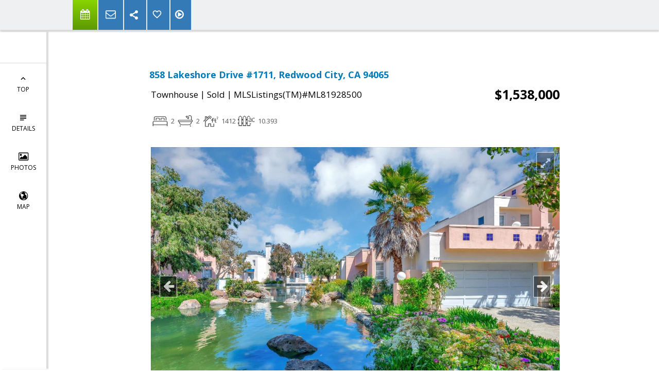

--- FILE ---
content_type: text/html; charset=utf-8
request_url: https://www.google.com/recaptcha/api2/anchor?ar=1&k=6LcGuSAUAAAAAMb457bWlGuEZ6IUGB1SNkLgHvC3&co=aHR0cHM6Ly9oYW5uYWNiLmNvbTo0NDM.&hl=en&v=PoyoqOPhxBO7pBk68S4YbpHZ&size=normal&anchor-ms=20000&execute-ms=30000&cb=42x57sc5hdv5
body_size: 49695
content:
<!DOCTYPE HTML><html dir="ltr" lang="en"><head><meta http-equiv="Content-Type" content="text/html; charset=UTF-8">
<meta http-equiv="X-UA-Compatible" content="IE=edge">
<title>reCAPTCHA</title>
<style type="text/css">
/* cyrillic-ext */
@font-face {
  font-family: 'Roboto';
  font-style: normal;
  font-weight: 400;
  font-stretch: 100%;
  src: url(//fonts.gstatic.com/s/roboto/v48/KFO7CnqEu92Fr1ME7kSn66aGLdTylUAMa3GUBHMdazTgWw.woff2) format('woff2');
  unicode-range: U+0460-052F, U+1C80-1C8A, U+20B4, U+2DE0-2DFF, U+A640-A69F, U+FE2E-FE2F;
}
/* cyrillic */
@font-face {
  font-family: 'Roboto';
  font-style: normal;
  font-weight: 400;
  font-stretch: 100%;
  src: url(//fonts.gstatic.com/s/roboto/v48/KFO7CnqEu92Fr1ME7kSn66aGLdTylUAMa3iUBHMdazTgWw.woff2) format('woff2');
  unicode-range: U+0301, U+0400-045F, U+0490-0491, U+04B0-04B1, U+2116;
}
/* greek-ext */
@font-face {
  font-family: 'Roboto';
  font-style: normal;
  font-weight: 400;
  font-stretch: 100%;
  src: url(//fonts.gstatic.com/s/roboto/v48/KFO7CnqEu92Fr1ME7kSn66aGLdTylUAMa3CUBHMdazTgWw.woff2) format('woff2');
  unicode-range: U+1F00-1FFF;
}
/* greek */
@font-face {
  font-family: 'Roboto';
  font-style: normal;
  font-weight: 400;
  font-stretch: 100%;
  src: url(//fonts.gstatic.com/s/roboto/v48/KFO7CnqEu92Fr1ME7kSn66aGLdTylUAMa3-UBHMdazTgWw.woff2) format('woff2');
  unicode-range: U+0370-0377, U+037A-037F, U+0384-038A, U+038C, U+038E-03A1, U+03A3-03FF;
}
/* math */
@font-face {
  font-family: 'Roboto';
  font-style: normal;
  font-weight: 400;
  font-stretch: 100%;
  src: url(//fonts.gstatic.com/s/roboto/v48/KFO7CnqEu92Fr1ME7kSn66aGLdTylUAMawCUBHMdazTgWw.woff2) format('woff2');
  unicode-range: U+0302-0303, U+0305, U+0307-0308, U+0310, U+0312, U+0315, U+031A, U+0326-0327, U+032C, U+032F-0330, U+0332-0333, U+0338, U+033A, U+0346, U+034D, U+0391-03A1, U+03A3-03A9, U+03B1-03C9, U+03D1, U+03D5-03D6, U+03F0-03F1, U+03F4-03F5, U+2016-2017, U+2034-2038, U+203C, U+2040, U+2043, U+2047, U+2050, U+2057, U+205F, U+2070-2071, U+2074-208E, U+2090-209C, U+20D0-20DC, U+20E1, U+20E5-20EF, U+2100-2112, U+2114-2115, U+2117-2121, U+2123-214F, U+2190, U+2192, U+2194-21AE, U+21B0-21E5, U+21F1-21F2, U+21F4-2211, U+2213-2214, U+2216-22FF, U+2308-230B, U+2310, U+2319, U+231C-2321, U+2336-237A, U+237C, U+2395, U+239B-23B7, U+23D0, U+23DC-23E1, U+2474-2475, U+25AF, U+25B3, U+25B7, U+25BD, U+25C1, U+25CA, U+25CC, U+25FB, U+266D-266F, U+27C0-27FF, U+2900-2AFF, U+2B0E-2B11, U+2B30-2B4C, U+2BFE, U+3030, U+FF5B, U+FF5D, U+1D400-1D7FF, U+1EE00-1EEFF;
}
/* symbols */
@font-face {
  font-family: 'Roboto';
  font-style: normal;
  font-weight: 400;
  font-stretch: 100%;
  src: url(//fonts.gstatic.com/s/roboto/v48/KFO7CnqEu92Fr1ME7kSn66aGLdTylUAMaxKUBHMdazTgWw.woff2) format('woff2');
  unicode-range: U+0001-000C, U+000E-001F, U+007F-009F, U+20DD-20E0, U+20E2-20E4, U+2150-218F, U+2190, U+2192, U+2194-2199, U+21AF, U+21E6-21F0, U+21F3, U+2218-2219, U+2299, U+22C4-22C6, U+2300-243F, U+2440-244A, U+2460-24FF, U+25A0-27BF, U+2800-28FF, U+2921-2922, U+2981, U+29BF, U+29EB, U+2B00-2BFF, U+4DC0-4DFF, U+FFF9-FFFB, U+10140-1018E, U+10190-1019C, U+101A0, U+101D0-101FD, U+102E0-102FB, U+10E60-10E7E, U+1D2C0-1D2D3, U+1D2E0-1D37F, U+1F000-1F0FF, U+1F100-1F1AD, U+1F1E6-1F1FF, U+1F30D-1F30F, U+1F315, U+1F31C, U+1F31E, U+1F320-1F32C, U+1F336, U+1F378, U+1F37D, U+1F382, U+1F393-1F39F, U+1F3A7-1F3A8, U+1F3AC-1F3AF, U+1F3C2, U+1F3C4-1F3C6, U+1F3CA-1F3CE, U+1F3D4-1F3E0, U+1F3ED, U+1F3F1-1F3F3, U+1F3F5-1F3F7, U+1F408, U+1F415, U+1F41F, U+1F426, U+1F43F, U+1F441-1F442, U+1F444, U+1F446-1F449, U+1F44C-1F44E, U+1F453, U+1F46A, U+1F47D, U+1F4A3, U+1F4B0, U+1F4B3, U+1F4B9, U+1F4BB, U+1F4BF, U+1F4C8-1F4CB, U+1F4D6, U+1F4DA, U+1F4DF, U+1F4E3-1F4E6, U+1F4EA-1F4ED, U+1F4F7, U+1F4F9-1F4FB, U+1F4FD-1F4FE, U+1F503, U+1F507-1F50B, U+1F50D, U+1F512-1F513, U+1F53E-1F54A, U+1F54F-1F5FA, U+1F610, U+1F650-1F67F, U+1F687, U+1F68D, U+1F691, U+1F694, U+1F698, U+1F6AD, U+1F6B2, U+1F6B9-1F6BA, U+1F6BC, U+1F6C6-1F6CF, U+1F6D3-1F6D7, U+1F6E0-1F6EA, U+1F6F0-1F6F3, U+1F6F7-1F6FC, U+1F700-1F7FF, U+1F800-1F80B, U+1F810-1F847, U+1F850-1F859, U+1F860-1F887, U+1F890-1F8AD, U+1F8B0-1F8BB, U+1F8C0-1F8C1, U+1F900-1F90B, U+1F93B, U+1F946, U+1F984, U+1F996, U+1F9E9, U+1FA00-1FA6F, U+1FA70-1FA7C, U+1FA80-1FA89, U+1FA8F-1FAC6, U+1FACE-1FADC, U+1FADF-1FAE9, U+1FAF0-1FAF8, U+1FB00-1FBFF;
}
/* vietnamese */
@font-face {
  font-family: 'Roboto';
  font-style: normal;
  font-weight: 400;
  font-stretch: 100%;
  src: url(//fonts.gstatic.com/s/roboto/v48/KFO7CnqEu92Fr1ME7kSn66aGLdTylUAMa3OUBHMdazTgWw.woff2) format('woff2');
  unicode-range: U+0102-0103, U+0110-0111, U+0128-0129, U+0168-0169, U+01A0-01A1, U+01AF-01B0, U+0300-0301, U+0303-0304, U+0308-0309, U+0323, U+0329, U+1EA0-1EF9, U+20AB;
}
/* latin-ext */
@font-face {
  font-family: 'Roboto';
  font-style: normal;
  font-weight: 400;
  font-stretch: 100%;
  src: url(//fonts.gstatic.com/s/roboto/v48/KFO7CnqEu92Fr1ME7kSn66aGLdTylUAMa3KUBHMdazTgWw.woff2) format('woff2');
  unicode-range: U+0100-02BA, U+02BD-02C5, U+02C7-02CC, U+02CE-02D7, U+02DD-02FF, U+0304, U+0308, U+0329, U+1D00-1DBF, U+1E00-1E9F, U+1EF2-1EFF, U+2020, U+20A0-20AB, U+20AD-20C0, U+2113, U+2C60-2C7F, U+A720-A7FF;
}
/* latin */
@font-face {
  font-family: 'Roboto';
  font-style: normal;
  font-weight: 400;
  font-stretch: 100%;
  src: url(//fonts.gstatic.com/s/roboto/v48/KFO7CnqEu92Fr1ME7kSn66aGLdTylUAMa3yUBHMdazQ.woff2) format('woff2');
  unicode-range: U+0000-00FF, U+0131, U+0152-0153, U+02BB-02BC, U+02C6, U+02DA, U+02DC, U+0304, U+0308, U+0329, U+2000-206F, U+20AC, U+2122, U+2191, U+2193, U+2212, U+2215, U+FEFF, U+FFFD;
}
/* cyrillic-ext */
@font-face {
  font-family: 'Roboto';
  font-style: normal;
  font-weight: 500;
  font-stretch: 100%;
  src: url(//fonts.gstatic.com/s/roboto/v48/KFO7CnqEu92Fr1ME7kSn66aGLdTylUAMa3GUBHMdazTgWw.woff2) format('woff2');
  unicode-range: U+0460-052F, U+1C80-1C8A, U+20B4, U+2DE0-2DFF, U+A640-A69F, U+FE2E-FE2F;
}
/* cyrillic */
@font-face {
  font-family: 'Roboto';
  font-style: normal;
  font-weight: 500;
  font-stretch: 100%;
  src: url(//fonts.gstatic.com/s/roboto/v48/KFO7CnqEu92Fr1ME7kSn66aGLdTylUAMa3iUBHMdazTgWw.woff2) format('woff2');
  unicode-range: U+0301, U+0400-045F, U+0490-0491, U+04B0-04B1, U+2116;
}
/* greek-ext */
@font-face {
  font-family: 'Roboto';
  font-style: normal;
  font-weight: 500;
  font-stretch: 100%;
  src: url(//fonts.gstatic.com/s/roboto/v48/KFO7CnqEu92Fr1ME7kSn66aGLdTylUAMa3CUBHMdazTgWw.woff2) format('woff2');
  unicode-range: U+1F00-1FFF;
}
/* greek */
@font-face {
  font-family: 'Roboto';
  font-style: normal;
  font-weight: 500;
  font-stretch: 100%;
  src: url(//fonts.gstatic.com/s/roboto/v48/KFO7CnqEu92Fr1ME7kSn66aGLdTylUAMa3-UBHMdazTgWw.woff2) format('woff2');
  unicode-range: U+0370-0377, U+037A-037F, U+0384-038A, U+038C, U+038E-03A1, U+03A3-03FF;
}
/* math */
@font-face {
  font-family: 'Roboto';
  font-style: normal;
  font-weight: 500;
  font-stretch: 100%;
  src: url(//fonts.gstatic.com/s/roboto/v48/KFO7CnqEu92Fr1ME7kSn66aGLdTylUAMawCUBHMdazTgWw.woff2) format('woff2');
  unicode-range: U+0302-0303, U+0305, U+0307-0308, U+0310, U+0312, U+0315, U+031A, U+0326-0327, U+032C, U+032F-0330, U+0332-0333, U+0338, U+033A, U+0346, U+034D, U+0391-03A1, U+03A3-03A9, U+03B1-03C9, U+03D1, U+03D5-03D6, U+03F0-03F1, U+03F4-03F5, U+2016-2017, U+2034-2038, U+203C, U+2040, U+2043, U+2047, U+2050, U+2057, U+205F, U+2070-2071, U+2074-208E, U+2090-209C, U+20D0-20DC, U+20E1, U+20E5-20EF, U+2100-2112, U+2114-2115, U+2117-2121, U+2123-214F, U+2190, U+2192, U+2194-21AE, U+21B0-21E5, U+21F1-21F2, U+21F4-2211, U+2213-2214, U+2216-22FF, U+2308-230B, U+2310, U+2319, U+231C-2321, U+2336-237A, U+237C, U+2395, U+239B-23B7, U+23D0, U+23DC-23E1, U+2474-2475, U+25AF, U+25B3, U+25B7, U+25BD, U+25C1, U+25CA, U+25CC, U+25FB, U+266D-266F, U+27C0-27FF, U+2900-2AFF, U+2B0E-2B11, U+2B30-2B4C, U+2BFE, U+3030, U+FF5B, U+FF5D, U+1D400-1D7FF, U+1EE00-1EEFF;
}
/* symbols */
@font-face {
  font-family: 'Roboto';
  font-style: normal;
  font-weight: 500;
  font-stretch: 100%;
  src: url(//fonts.gstatic.com/s/roboto/v48/KFO7CnqEu92Fr1ME7kSn66aGLdTylUAMaxKUBHMdazTgWw.woff2) format('woff2');
  unicode-range: U+0001-000C, U+000E-001F, U+007F-009F, U+20DD-20E0, U+20E2-20E4, U+2150-218F, U+2190, U+2192, U+2194-2199, U+21AF, U+21E6-21F0, U+21F3, U+2218-2219, U+2299, U+22C4-22C6, U+2300-243F, U+2440-244A, U+2460-24FF, U+25A0-27BF, U+2800-28FF, U+2921-2922, U+2981, U+29BF, U+29EB, U+2B00-2BFF, U+4DC0-4DFF, U+FFF9-FFFB, U+10140-1018E, U+10190-1019C, U+101A0, U+101D0-101FD, U+102E0-102FB, U+10E60-10E7E, U+1D2C0-1D2D3, U+1D2E0-1D37F, U+1F000-1F0FF, U+1F100-1F1AD, U+1F1E6-1F1FF, U+1F30D-1F30F, U+1F315, U+1F31C, U+1F31E, U+1F320-1F32C, U+1F336, U+1F378, U+1F37D, U+1F382, U+1F393-1F39F, U+1F3A7-1F3A8, U+1F3AC-1F3AF, U+1F3C2, U+1F3C4-1F3C6, U+1F3CA-1F3CE, U+1F3D4-1F3E0, U+1F3ED, U+1F3F1-1F3F3, U+1F3F5-1F3F7, U+1F408, U+1F415, U+1F41F, U+1F426, U+1F43F, U+1F441-1F442, U+1F444, U+1F446-1F449, U+1F44C-1F44E, U+1F453, U+1F46A, U+1F47D, U+1F4A3, U+1F4B0, U+1F4B3, U+1F4B9, U+1F4BB, U+1F4BF, U+1F4C8-1F4CB, U+1F4D6, U+1F4DA, U+1F4DF, U+1F4E3-1F4E6, U+1F4EA-1F4ED, U+1F4F7, U+1F4F9-1F4FB, U+1F4FD-1F4FE, U+1F503, U+1F507-1F50B, U+1F50D, U+1F512-1F513, U+1F53E-1F54A, U+1F54F-1F5FA, U+1F610, U+1F650-1F67F, U+1F687, U+1F68D, U+1F691, U+1F694, U+1F698, U+1F6AD, U+1F6B2, U+1F6B9-1F6BA, U+1F6BC, U+1F6C6-1F6CF, U+1F6D3-1F6D7, U+1F6E0-1F6EA, U+1F6F0-1F6F3, U+1F6F7-1F6FC, U+1F700-1F7FF, U+1F800-1F80B, U+1F810-1F847, U+1F850-1F859, U+1F860-1F887, U+1F890-1F8AD, U+1F8B0-1F8BB, U+1F8C0-1F8C1, U+1F900-1F90B, U+1F93B, U+1F946, U+1F984, U+1F996, U+1F9E9, U+1FA00-1FA6F, U+1FA70-1FA7C, U+1FA80-1FA89, U+1FA8F-1FAC6, U+1FACE-1FADC, U+1FADF-1FAE9, U+1FAF0-1FAF8, U+1FB00-1FBFF;
}
/* vietnamese */
@font-face {
  font-family: 'Roboto';
  font-style: normal;
  font-weight: 500;
  font-stretch: 100%;
  src: url(//fonts.gstatic.com/s/roboto/v48/KFO7CnqEu92Fr1ME7kSn66aGLdTylUAMa3OUBHMdazTgWw.woff2) format('woff2');
  unicode-range: U+0102-0103, U+0110-0111, U+0128-0129, U+0168-0169, U+01A0-01A1, U+01AF-01B0, U+0300-0301, U+0303-0304, U+0308-0309, U+0323, U+0329, U+1EA0-1EF9, U+20AB;
}
/* latin-ext */
@font-face {
  font-family: 'Roboto';
  font-style: normal;
  font-weight: 500;
  font-stretch: 100%;
  src: url(//fonts.gstatic.com/s/roboto/v48/KFO7CnqEu92Fr1ME7kSn66aGLdTylUAMa3KUBHMdazTgWw.woff2) format('woff2');
  unicode-range: U+0100-02BA, U+02BD-02C5, U+02C7-02CC, U+02CE-02D7, U+02DD-02FF, U+0304, U+0308, U+0329, U+1D00-1DBF, U+1E00-1E9F, U+1EF2-1EFF, U+2020, U+20A0-20AB, U+20AD-20C0, U+2113, U+2C60-2C7F, U+A720-A7FF;
}
/* latin */
@font-face {
  font-family: 'Roboto';
  font-style: normal;
  font-weight: 500;
  font-stretch: 100%;
  src: url(//fonts.gstatic.com/s/roboto/v48/KFO7CnqEu92Fr1ME7kSn66aGLdTylUAMa3yUBHMdazQ.woff2) format('woff2');
  unicode-range: U+0000-00FF, U+0131, U+0152-0153, U+02BB-02BC, U+02C6, U+02DA, U+02DC, U+0304, U+0308, U+0329, U+2000-206F, U+20AC, U+2122, U+2191, U+2193, U+2212, U+2215, U+FEFF, U+FFFD;
}
/* cyrillic-ext */
@font-face {
  font-family: 'Roboto';
  font-style: normal;
  font-weight: 900;
  font-stretch: 100%;
  src: url(//fonts.gstatic.com/s/roboto/v48/KFO7CnqEu92Fr1ME7kSn66aGLdTylUAMa3GUBHMdazTgWw.woff2) format('woff2');
  unicode-range: U+0460-052F, U+1C80-1C8A, U+20B4, U+2DE0-2DFF, U+A640-A69F, U+FE2E-FE2F;
}
/* cyrillic */
@font-face {
  font-family: 'Roboto';
  font-style: normal;
  font-weight: 900;
  font-stretch: 100%;
  src: url(//fonts.gstatic.com/s/roboto/v48/KFO7CnqEu92Fr1ME7kSn66aGLdTylUAMa3iUBHMdazTgWw.woff2) format('woff2');
  unicode-range: U+0301, U+0400-045F, U+0490-0491, U+04B0-04B1, U+2116;
}
/* greek-ext */
@font-face {
  font-family: 'Roboto';
  font-style: normal;
  font-weight: 900;
  font-stretch: 100%;
  src: url(//fonts.gstatic.com/s/roboto/v48/KFO7CnqEu92Fr1ME7kSn66aGLdTylUAMa3CUBHMdazTgWw.woff2) format('woff2');
  unicode-range: U+1F00-1FFF;
}
/* greek */
@font-face {
  font-family: 'Roboto';
  font-style: normal;
  font-weight: 900;
  font-stretch: 100%;
  src: url(//fonts.gstatic.com/s/roboto/v48/KFO7CnqEu92Fr1ME7kSn66aGLdTylUAMa3-UBHMdazTgWw.woff2) format('woff2');
  unicode-range: U+0370-0377, U+037A-037F, U+0384-038A, U+038C, U+038E-03A1, U+03A3-03FF;
}
/* math */
@font-face {
  font-family: 'Roboto';
  font-style: normal;
  font-weight: 900;
  font-stretch: 100%;
  src: url(//fonts.gstatic.com/s/roboto/v48/KFO7CnqEu92Fr1ME7kSn66aGLdTylUAMawCUBHMdazTgWw.woff2) format('woff2');
  unicode-range: U+0302-0303, U+0305, U+0307-0308, U+0310, U+0312, U+0315, U+031A, U+0326-0327, U+032C, U+032F-0330, U+0332-0333, U+0338, U+033A, U+0346, U+034D, U+0391-03A1, U+03A3-03A9, U+03B1-03C9, U+03D1, U+03D5-03D6, U+03F0-03F1, U+03F4-03F5, U+2016-2017, U+2034-2038, U+203C, U+2040, U+2043, U+2047, U+2050, U+2057, U+205F, U+2070-2071, U+2074-208E, U+2090-209C, U+20D0-20DC, U+20E1, U+20E5-20EF, U+2100-2112, U+2114-2115, U+2117-2121, U+2123-214F, U+2190, U+2192, U+2194-21AE, U+21B0-21E5, U+21F1-21F2, U+21F4-2211, U+2213-2214, U+2216-22FF, U+2308-230B, U+2310, U+2319, U+231C-2321, U+2336-237A, U+237C, U+2395, U+239B-23B7, U+23D0, U+23DC-23E1, U+2474-2475, U+25AF, U+25B3, U+25B7, U+25BD, U+25C1, U+25CA, U+25CC, U+25FB, U+266D-266F, U+27C0-27FF, U+2900-2AFF, U+2B0E-2B11, U+2B30-2B4C, U+2BFE, U+3030, U+FF5B, U+FF5D, U+1D400-1D7FF, U+1EE00-1EEFF;
}
/* symbols */
@font-face {
  font-family: 'Roboto';
  font-style: normal;
  font-weight: 900;
  font-stretch: 100%;
  src: url(//fonts.gstatic.com/s/roboto/v48/KFO7CnqEu92Fr1ME7kSn66aGLdTylUAMaxKUBHMdazTgWw.woff2) format('woff2');
  unicode-range: U+0001-000C, U+000E-001F, U+007F-009F, U+20DD-20E0, U+20E2-20E4, U+2150-218F, U+2190, U+2192, U+2194-2199, U+21AF, U+21E6-21F0, U+21F3, U+2218-2219, U+2299, U+22C4-22C6, U+2300-243F, U+2440-244A, U+2460-24FF, U+25A0-27BF, U+2800-28FF, U+2921-2922, U+2981, U+29BF, U+29EB, U+2B00-2BFF, U+4DC0-4DFF, U+FFF9-FFFB, U+10140-1018E, U+10190-1019C, U+101A0, U+101D0-101FD, U+102E0-102FB, U+10E60-10E7E, U+1D2C0-1D2D3, U+1D2E0-1D37F, U+1F000-1F0FF, U+1F100-1F1AD, U+1F1E6-1F1FF, U+1F30D-1F30F, U+1F315, U+1F31C, U+1F31E, U+1F320-1F32C, U+1F336, U+1F378, U+1F37D, U+1F382, U+1F393-1F39F, U+1F3A7-1F3A8, U+1F3AC-1F3AF, U+1F3C2, U+1F3C4-1F3C6, U+1F3CA-1F3CE, U+1F3D4-1F3E0, U+1F3ED, U+1F3F1-1F3F3, U+1F3F5-1F3F7, U+1F408, U+1F415, U+1F41F, U+1F426, U+1F43F, U+1F441-1F442, U+1F444, U+1F446-1F449, U+1F44C-1F44E, U+1F453, U+1F46A, U+1F47D, U+1F4A3, U+1F4B0, U+1F4B3, U+1F4B9, U+1F4BB, U+1F4BF, U+1F4C8-1F4CB, U+1F4D6, U+1F4DA, U+1F4DF, U+1F4E3-1F4E6, U+1F4EA-1F4ED, U+1F4F7, U+1F4F9-1F4FB, U+1F4FD-1F4FE, U+1F503, U+1F507-1F50B, U+1F50D, U+1F512-1F513, U+1F53E-1F54A, U+1F54F-1F5FA, U+1F610, U+1F650-1F67F, U+1F687, U+1F68D, U+1F691, U+1F694, U+1F698, U+1F6AD, U+1F6B2, U+1F6B9-1F6BA, U+1F6BC, U+1F6C6-1F6CF, U+1F6D3-1F6D7, U+1F6E0-1F6EA, U+1F6F0-1F6F3, U+1F6F7-1F6FC, U+1F700-1F7FF, U+1F800-1F80B, U+1F810-1F847, U+1F850-1F859, U+1F860-1F887, U+1F890-1F8AD, U+1F8B0-1F8BB, U+1F8C0-1F8C1, U+1F900-1F90B, U+1F93B, U+1F946, U+1F984, U+1F996, U+1F9E9, U+1FA00-1FA6F, U+1FA70-1FA7C, U+1FA80-1FA89, U+1FA8F-1FAC6, U+1FACE-1FADC, U+1FADF-1FAE9, U+1FAF0-1FAF8, U+1FB00-1FBFF;
}
/* vietnamese */
@font-face {
  font-family: 'Roboto';
  font-style: normal;
  font-weight: 900;
  font-stretch: 100%;
  src: url(//fonts.gstatic.com/s/roboto/v48/KFO7CnqEu92Fr1ME7kSn66aGLdTylUAMa3OUBHMdazTgWw.woff2) format('woff2');
  unicode-range: U+0102-0103, U+0110-0111, U+0128-0129, U+0168-0169, U+01A0-01A1, U+01AF-01B0, U+0300-0301, U+0303-0304, U+0308-0309, U+0323, U+0329, U+1EA0-1EF9, U+20AB;
}
/* latin-ext */
@font-face {
  font-family: 'Roboto';
  font-style: normal;
  font-weight: 900;
  font-stretch: 100%;
  src: url(//fonts.gstatic.com/s/roboto/v48/KFO7CnqEu92Fr1ME7kSn66aGLdTylUAMa3KUBHMdazTgWw.woff2) format('woff2');
  unicode-range: U+0100-02BA, U+02BD-02C5, U+02C7-02CC, U+02CE-02D7, U+02DD-02FF, U+0304, U+0308, U+0329, U+1D00-1DBF, U+1E00-1E9F, U+1EF2-1EFF, U+2020, U+20A0-20AB, U+20AD-20C0, U+2113, U+2C60-2C7F, U+A720-A7FF;
}
/* latin */
@font-face {
  font-family: 'Roboto';
  font-style: normal;
  font-weight: 900;
  font-stretch: 100%;
  src: url(//fonts.gstatic.com/s/roboto/v48/KFO7CnqEu92Fr1ME7kSn66aGLdTylUAMa3yUBHMdazQ.woff2) format('woff2');
  unicode-range: U+0000-00FF, U+0131, U+0152-0153, U+02BB-02BC, U+02C6, U+02DA, U+02DC, U+0304, U+0308, U+0329, U+2000-206F, U+20AC, U+2122, U+2191, U+2193, U+2212, U+2215, U+FEFF, U+FFFD;
}

</style>
<link rel="stylesheet" type="text/css" href="https://www.gstatic.com/recaptcha/releases/PoyoqOPhxBO7pBk68S4YbpHZ/styles__ltr.css">
<script nonce="SuxDF0e9MvQXpgTd99walA" type="text/javascript">window['__recaptcha_api'] = 'https://www.google.com/recaptcha/api2/';</script>
<script type="text/javascript" src="https://www.gstatic.com/recaptcha/releases/PoyoqOPhxBO7pBk68S4YbpHZ/recaptcha__en.js" nonce="SuxDF0e9MvQXpgTd99walA">
      
    </script></head>
<body><div id="rc-anchor-alert" class="rc-anchor-alert"></div>
<input type="hidden" id="recaptcha-token" value="[base64]">
<script type="text/javascript" nonce="SuxDF0e9MvQXpgTd99walA">
      recaptcha.anchor.Main.init("[\x22ainput\x22,[\x22bgdata\x22,\x22\x22,\[base64]/[base64]/[base64]/[base64]/[base64]/UltsKytdPUU6KEU8MjA0OD9SW2wrK109RT4+NnwxOTI6KChFJjY0NTEyKT09NTUyOTYmJk0rMTxjLmxlbmd0aCYmKGMuY2hhckNvZGVBdChNKzEpJjY0NTEyKT09NTYzMjA/[base64]/[base64]/[base64]/[base64]/[base64]/[base64]/[base64]\x22,\[base64]\\u003d\\u003d\x22,\x22f0I4woRMflZ3w5TDmsO/w6LCux0xwolTdiMWwqN4w5/CiARqwptHCMKzwp3CtMOBw7Anw7lDBMObwqbDscKLJcOxwrvDrWHDijPCq8Oawp/DpC0sPzBSwp/DninDv8KUAwbCvjhDw4jDhRjCrAsWw5RZwqfDnMOgwpZVwozCsAHDg8ORwr0yMDMvwrkJAsKPw7zCol/DnkXCqjTCrsOuw4l7wpfDkMKxwqHCrTFKZMORwo3DqMKrwowUH2zDsMOhwoUXQcKsw57ClsO9w6nDpsKCw67DjS3Dr8KVwoJtw5B/[base64]/GQXDj1lZw6rCncO7w7nCpzvDq3vDn8KXwqoKw7QrXAgtw6TCsQnCsMK5wpdmw5fCt8O8VsO2wrtrwphRwrTDuUvDhcOFOXrDksOew4DDrcOSUcKkw512wrowVVQzABVnE0bDm2hzwqgKw7bDgMKqw4HDs8OrJcOuwq4CUMKKQsK2w7nCjnQbMQrCvXTDk2jDjcKxw5/DusO7wplNw4gTdT7DmBDCtmrCng3Dv8O/w6FtHMKHwrd+acKpHMOzCsOSw7XCosKww6dBwrJHw6HDvyk/w6kLwoDDgyBuZsOjR8Olw6PDncO1WAI3wpHDrAZDSClfMxTDi8KrWMKCWDA+f8O5QsKPwozDocOFw4bDpMKheGXCvsOwQcOhw5bDpMO+dUvDn1giw5rDiMKXSSfCn8O0worDuUnCh8OufcOmTcO4VMKww5/[base64]/R8O2wpxcH8KYwpghchI3w5XDlsOMDMO2QWIRwp5qasK7wpRcEz5Yw5fDvsOsw5YJR03ClcObNMOewrjCusOUwr7DjQnCnsKOLnXDn3vCvkLDuyZ6MsKnwrDCnDPDu2oBaRHDmCIbw7HDvMOdfFASw7ZXwqwowqPDu8O5w58/wpAUwrLDsMKnK8OaTsK4IsKBwoLCj8KCwpcfY8OXc25pw7fCrsKbdHEkGH1TUXxXw4zComsCNSkhZkPDsT7Doj3CsHo7wrzDuTsuw6PCpx7CsMODw5czcSETJcKpBVTDs8OjwqIbXCDCnCcww4jDgsKJSsOwGCrDqSI8w48uwr4WGsOVdMO/w43CqsOnwqNgEX1SWk/DjzfDvjrDpMOFw60oeMKXwrDDhyYeFUPDknjDjcKjw7nDnRw5wrHCvMKFGsOjf3MQw5zCuFUfwoxHZsO7wqnCg1nCnMKWwrNvPMOEw43CiwzDvwDDrsKmBRJ/wpM/PUNXRcKkw6INRiLCqMO1wrIOw7jDr8O9Hzk7wppZw57DgcKceCZLdsKlYGggwr5VwobDlWUTKMObw4s+G0NnV19yNFkMw4c/f8O3EMO3QRzCi8OVcyzDil/Co8KoSMOQLCAAZsOlw7gcbsONKDrDocOceMKpw4Few7kVIGPDlsOyY8K9C3DCocKmwpEOw4EWwonCpsORw7Q8bR0sXsKDw6sdOcObwrkOwph3wpVLZ8KIe2fCkcOgcMOAQcKnEkHCr8Onwp7DjcOAG0kdw7nDvi9wCRHCogrCviISwrXDtQfCqVUMdV/DjU98wo3ChcOaw5HDjnF0w7LDhMKRw5jCtCJMM8K9wolkwodGL8OCeyfCqMO2YMKiC1jDj8KUwpgKwq8yI8KGwrXClB0iwpfDgsOKNy/Cphsnw5BHw6rDocO7w4c2worCmF0Kw4UKw6I2aX7CosK/BcOKFMOQO8KIW8KtfT46NV1ETVnDucORw5jCryBxwro/w5bDmsOhb8Oiw5XCtRNCwppEaiDDtAHCmlssw64gcCXDpSJJwrhjwqEPAcOdXyNzw4ksO8O9aF56wqp2w5DCuHQ4w4YPw5ROw4/DqyNyJTRSF8KBZsKsGcKcU2UpXcOPwpHCm8OWw7AFP8K7FcK4w5jDn8OKJMOxw4TDuUdXOcKeb2w+dMK5wqpfQErDkMKBwox2d05hwqFqb8O3wrVuTsOcwpzDmH4HTF89w6wzwr8DP1EdYMKCcMKkLDjDlcOuwqTCiX55K8KpfF4cwr/[base64]/DrzLDlsOfUcO1w74KTDcaw4howpc9RMOzw5kfG1xrw5XCmA0iQ8ONClHCqQIowrY2TnTCnMO/[base64]/ClMOtR0zDiXdgwq0Mw5DCv8Oge8KsAMKUwrBUw4ZCFcKAwrDCvsKKTVHClFfDhkJ1wpLDg2Z0J8KSYBl+AWFlwoPDp8KLJGVSQArCocKrwpIPworCjsO4ZMOMR8KzwpfCtQFYagPDozwMw7o/w4DDm8OvWSwgwoPCnFZcw5/[base64]/DvcOwPMKVw5nCtcKrwoAew7J/[base64]/ecOIKDXDuVlfwqMbw6DDi31dw6jClsO6woLDmBpSD8K8w5hFRGU4wopjwqdpeMKPQ8KjworDux8GHcODTz/DlTg3w50tcmjCu8Khw4s2wqfCpcOLBloPwqBfWx1Nwp13EsOiwrlFWsOVwpXCq210wr3DoMOjwrMdXwpvH8OPWWVhwpgzacK0w5PDoMKQw44Nw7fDnDZGw4gNwqFXMBxZEMOaMG3DmzXCtMOxw5Mvw6VNw5wCZ05GRcK9KDvDs8K/dsO2OGNMQijDoCVZwqTDr3BeA8OUw5VowqIJw6UPwopIW3V+H8OZQsOhw4hSwo9Rw57Dl8K1NMKTwqledx5VEcOcwrthWVEjQAJkwonDpcOTTMKqEcKcTRfCryTDpsOwG8OTah93wqrCq8ODRcOFw4cDL8OGfnbDqcOewoDDlkXCt2t5wqXCl8KNw7o4Og5NP8ONfh/CtCPCsmMzwqvDr8OCw5DDhSbDt3BfPTtWR8KQwrMgMsObwqd9wpJTc8Knwp/DksO/w7gew6PCvQJrJhTCh8Omw68bfcKFw7zDhsKrw4vCgDITw5F/Yg0kQGgiw7Zywr9Fw790GsKxPcOIw6bDrUZ0O8Orw5zDm8KpKHcKw5rDvU/CsRbDvxrDpMKXPzEeHsKPZcKww55vw5fDmm3CpMO5wqnCocORw7VTZm4ULMOBXALDjsO9BX02w6A2wqzDqsORw6zChsObwpLCqQsgw4rDosK+wpN5wobDggdFwrLDp8Kow4V/wpQUB8KEHsOJw43DrUN5YSl6wpXCgsK0wprCtg3DoVbDvSLCpXHChxrDr3ACwrQjZz/Cp8Kow6PCksKswrlEHD/CscOCw5/[base64]/DmgLCr2PDtMKpw4hsK8OqcHtFZMK1K8KAIMKpHXI9EMKUwocyVlbCj8KFB8OCw7oFwq00Q2lZw4FYw4nDjcKUTcOWw4Eww7nCoMO4wqHDk24cdMKWwrTDoWnDj8Oow4kxwrouwrbCk8Olwq/Cti57wrN5wpsJwpnCkgDDjCF0RnMGDMONwp5UHMOaw5PDulvDg8O8w5RyZMOYd3LChMKGARoQXhkKwot7wpUHT2DDp8OkWGrDrsOEBAA/wp9DAMOJw6rCpA3Cq3jDhiPDjsKiwqfCoMK4a8KOSnPDkWVMw4RtacOzw78BwrYDEsOJIh3Dq8OOacKHw6XCusKRXUY7A8K8wqzDoH58wo/Dlx/[base64]/[base64]/[base64]/CvBLCkMKqBMOmOz/Dj1YXwpTCoyrDjTssd8KLwq/DtzDCu8OzP8K0e3MYWcOzw6YpDCfChirCn1FsOsOGTcOlwpLCvB/[base64]/[base64]/wpbChcKyw67CnSN5w5QiRjrCvMKtBGl8wpPCrMKgCjVsAWLDtMOew5Eow7PCqsKqCngdwpdHVMOlVcK6XxzDjCsfw61Dw4jDpcKiH8OsUQU0w53CskFMw6/Du8OmwrDDsHo3RQXCj8Kyw6pBCSdYPMOSD1pswpt3wrgMAEvDjsKhXsKkwpxzw7p/wrsQw79xwrl1w4fCvl3CkkIsPMOqHwUYVMOMDcOKDhLCkxYoLEt5KB8TK8Oowop2w79ewoTDusOVP8KrKsOcwoDCgcKDVHXDiMKNw4fCmxkCwq4sw6TCqcKQDMKpA8KFAFVBwoViCMK7KmpEwoHDs0bCqUF/wo5IChLDrMOdA1NpJA3DvcKUw4Q+NcKxwozDmcO7wpPCkDgdRz7CosKywozCgkcPworCvcOMw54Sw7jDqsKFwqPDsMK0bThtw6DDh1rCpUkWwq3DmsKBwqJtccKBw7dTfsKiwq1abcKOwpTCuMOxRcOAAsOzw5DDh0XCvMK/w6QlOsO0CsOrIcKfw7fCh8O7L8OAVQTDoTwow55ew6fDp8O/[base64]/UzjDmXAlwoTCh8ORFwBCQ1FxBCXDgsKuw67DugpWwrRiSjhtQH1ywqwrD1I3HEQwEl3CqCtew7vDhz3CoMKNw7/CiVBFEGAWwo7DrnvChcOpw4obw6Blw53DqMKWwoEDCBnClcKbw5QiwpZLwr3CssKEw6rDmWENXz1vw75xTXcZfB7Dv8K8wpdZVHdkVmUBw7rCuWDDqWzDmBPCug/DpsKqZhYzw4XDuCF4w7vCmcOgICjDicOreMKswpBLSMKxw4xpGhrDsl7DoHLDlmZ/wrFzw5t9R8O/w6cLw41sLD0Fw6PChjzDqmMdw5piUgvCk8K+Rgw9w64ne8OQEcK8wqnCrMOOXBxaw4ZDwr8dVMOfw5Bie8Kmw51RQsK3wr9/YsOwwq4tCcK8KsKFWcK8P8O9LMOkMCHCvMK5w6pKwrzDoybCsWfChMKMwrMKP31/KB3Cs8KawoXDmiTCrMKkJsK8Iy8kZsKUwpl4NMOmwpMgaMOpwoZNf8OHLcOpw6ZVfsKkA8Kuw6DCjE5IwosdUVvDqm/ChsKDwqrDhGMFGy3DtMOgwoAQw5DClcOPw4bDqkTCsTIVPhoRBcOaw7l+dsKewoDCgMKKasO8C8Kmwql+wpnClFzDtsKMdnJiHgDDocOwK8KCworCoMK/SC3DqivCoF4xw6TCmMO2woFUwofCuyPDrHTCgFIaDSVBBcKcTcKCFMKtw4NHwqkxGBDDmkUdw4FSC3DDjsOtwpRGR8K1wqsqYUlqwrdIw5YYZMOAQBDDqUEyL8OJISg9O8Kkwro8w7TDhMOQex/Dm0bDuSzCo8O9NUHDmcODw6HDpCLCsMOhwr7CrBNow6DDm8KkMxE/wowiw4RcGD/DswFMYMKCw6V6wpnDv0hgwqtWJMOqcMKuwpDCt8KzwobCvXsOwqR8wqXCrsOQw4HDlk7DsMK7M8K7wp/[base64]/[base64]/w4zCrkvDpWl7XAdlfMOaLnxFWlfCv2/CsMOlwo3ChMOZCm/[base64]/CiwDDjARywpjCqcKgeUbCqcOiVMOZw4xIfsK9wqBWw74cwr/CnsOBw5cKfhTChMOzK3UCwoHCiQhkZ8OCEwbDpGIzemnDi8KCagXCq8Oswp1ZwpXCpsOfGsK8Yn7CgsOwIy9RIFlCb8OwHiBVw4J9WMKKw5zCogt6DUDDrh7CpAdVTcOxwpQPfUY/[base64]/DrMOZwrDDoFgUZcOjwoDDoMOpw5wiFWcmUsOQw5/Dsilxw6ZRw5jDrkdbw7PDn27CtsK+w6DDncOrw43ClcOSdcOFfsKwAcOmw5BrwrtWw7BMw4/[base64]/CnlJ1w5fDjxxqW1V6IQPCjcK5w4Q5wonDnsOVw5pdw6rDqFYLw6cSQMKBRMO0L8KgwrXClsOWFkHDlk9Two9sw7ksw4A2w79xDcOfw4nCpDIAAMONPD/Du8K0NSDDlVVJJFXDoAPChhrDisKVw59kwqZwaQLDrhA+wp/[base64]/CmmnCgcO3wp0/w6/DqmfDilxjPToyOgXDgsOcwqwEWsOdwqBfw7MPwoIjLMKiw43CmsK0TBh5fsKSwoxuwo/DkH1OGMOTaFnCjMOnNMKkXMOYw7RNwpdHU8ObP8KKHMOLw5nClcOxw4jCgcOaKDTCjMONw4Ehw4HDrUxewrpQwpDDmgYmwrnCpGIpwrzDiMOOPyAbRcKpw5JOaErDpQ3DtMK/wpMFw4/CtnXDpMK9w6QpQFoSwpUHw7fCncKscMK6wobDiMKzw7c3w5DCssKHwqwYD8KLwoInw7XDkR0lGycYw7HDnCV7w5bCoMOkJcOZwrdXVMOHcsOlwrE5wr/DvcO6wpHDiwbDuzzDrTDDmlXCmMOLZBbDv8OcwoRgZEnDjQjCgGDDvmbDpis+wonCsMKXH1g/wq8uw4rDjsOVwpMULMK5TcKlw4cCwo1SCcKiw6/CvMOfw7JkIcOabxTCuDHDrsOceW7CkT9FG8KOw54/w5TChcKsJSPCvn9/O8KQd8KLDBw6w4guGsKMIsOKVMOyw79zwrotWcOaw48bCgBzwq9XfcKkwqBuw5t3w77Ch21EJMKXwqguw485w6HCj8Otw5PChMKpXsOGdEYMw71fPsOwwqbCjBvClcOxwp/CocKbNwHDny3CmcKrQ8KZe1QfGl0Uw57Dn8OIw70Dw5B/[base64]/[base64]/[base64]/Dm8Kgw7nCrcKnwpkvaMO0w4nCni8aw7/Du8OXJSHCsQYVJX/CoVLCpsKfw6xQdGXCl0DDucOSwrg6woDDiGfDtCIEwrbCgAvCs8O3MmoOI23CnRnDmcOVwrfCssKrYnbCryvDg8OnUMOowpnCnB1Vw64jIcKESTRrNcOCw68lwqPDoTpAdMKlHghKw6fDgMKiwpnDm8KnwoXCrcKCw5gEK8OtwqJdwr/[base64]/QMKQw4bDv8O8CREYw5DCr8ObTcK6JsK6w6gsUsOrNMKuw4tkY8KGSzhUwpnCkcOdBTFvLsKcworDvQ1ofBrCv8O/OcOkQ3cBe2nDkMKoHjtDYEERL8KzQX/DicOjXMKHC8OdwqfCncOLdD7CiW9vw7TDrcOywrXCi8OSRgrDtW3DscOvwrQkRCbCosOxw7LCsMK5A8KDw5o7H3HCoWcQNhXDncOaEhLDpgfDlT1Dwp1RBz/[base64]/[base64]/[base64]/DpiA9wr0Hwp7ClMO9w7vCp8OowovDhB5uH8KWPXR3MWrDoSd6wpfDvw/CjXHCqMO5w65Ow6EEPsK2ecOGXsKIwqh8ExjDiMO3w7tJbsKjajjCnsOrwpfDtsOkChjCvGZdMsKPw5fDhADDpULDmWfCqMOaaMO7wo4je8Ouai9HOMOJwqjCqsOawohTCEzDlsOuwq7CtmTDiEDDvlk/ZMO4R8Oww5PCi8KMw4DCqyXDmMKGbcKcIn3Dv8KiwrtfbmLDviLCtcKLaCMrw5h5wrsKw4sVwrbDpsOEVMOOwrDCoMO/UUkxwrInw7oDVcO/[base64]/CscKyw7PClcKfw63CrcOQw6nDmjFjTV1kWMKMwrIsR1jCgxLDoA3DmcK5OsKhw78IZcK1KsKlUMKUc2NvdsOdV3srOQbCnnjDsWdWcMOSw7bDrcKtw64cHi/[base64]/Clj3Dg8KSwq1Uw7QOVcKzBMKZM8KsETHCgXPCksKuEnhNw5FvwqtUwpPDiFUZWBA6EsO7w7BgXSHCnMOCe8K7HMKKw6Fnw7fDvg/CtV3CswnDtcKnAcKYJVplKDJnXcKxT8OmW8OfN3YTw63CsX/Co8O0X8KSw5PCkcO2wrNuaMKuwoDCmwTDscKKw6fClzVpwol8w7jCo8Kzw5bCtXzCkTE1wrLCr8Kuw58HwrPDnRg8wpvCvVBpOcODMsOEwo1Iw5tywpTCkMKQHQt+wqJSw7/ChWHDhnPDiV7DnHwCw6xQScK8dU/[base64]/CksOAJsK4wrZ1eGxPw7PDhWHCpcK2E39jwrTDpx8XWcKpHAsGBwpBOMO6wrzDgsKsIMK2wqHDoULDpyzCm3Umw6vCrH/[base64]/DuhLDrFzDjQzCpcOwwoo2w69dw57ChGBFwqJ5wqDCt3jCvcKsw5DDn8OMWcOywrw/Gxx2wpHCtMO9w5EPw77CmcK9OwLDjiDDrHDChsOXdcOtw5Bpw7p0wp1pw48nw6gRw6TDn8KIdcK+wr3DscKgb8KaSsKgGcK0IMOVw6rCqVg6w64qwp0Kwo3DomTDok/CsRvDgWXDuirCgyoqVm4rwr7CjT/DnsKdDxM6AC3DrMKqbHvDrx3DuArCvcKZw6zDiMKLIkvDghYCwo9sw6FpwoJbwqBVbcKxD2FQL03CrsK8w6hqw4MNJcOPwqZlw5/Dt2vCtcKGW8Klw5/[base64]/DnGrDjjN5a8O8wpNjw7gjBMOfwqrDnsKqSC/CiDI1IQLCt8KGAMKHwpjCiizCgXBJS8KHw6Q+w7h2Enchw7zDmMONZ8KafsOswopdwrPDj1nDoMKYNyjDvwrCgMO+w5tPYB/DgVdTwqIyw6g/LVjDh8OAw4lMDFzCn8KncAjDnX8XwqHCoCPCqE3DvSQowr/CpTTDjh1xIE51w7rCsB/Ch8KfWQVzQMOnKHTCg8Ovw4HDhjjDmsKody1/w41RwpRRVHXClDPDu8KWwrELwrnCoinDsj5pwrPDrQ9yPkU2w5kfwojCssK2w6IGw4FcecONdXoQLA1eNnzCtsKsw5gowo0/w5fDrsOpLcKzesKeG37Cvm7DssOjQDMmH0BRw6ByNWvDkMOIf8Oqwq3Du3bCucKGwoXDpcKPworDuQ7ClMKtXHTDv8KfwrjDgMKhw6/Co8OXPBDCpHjDicKXw6nDjsKLHMKhw5LCpBknIiZFQ8OsURB6SMOQRMOHAkoowpTDqcO8McKEBBRjwoTDuG5TwqEACcKawrzCiUs/[base64]/DsR7DnMOkSMOCKMKFP8KjwoBBZCQ/[base64]/[base64]/OsKkwp/Dt8K0C0g1wozChsO8ZsOnwqfDpw7DoFMaVsKGwp3DtMOiesKCwpdNwoYKJzHDsMKzPBJkexnCjV7Dm8KSw7rCgsOvw47CsMOqd8KfwqDCpRHDn1LCmDEMwqnCssKoUsOkJ8KoMXtbwqMHwqIKZh/DsUpUw6zCqHLCu1N4wp7Dix/DpkRqw5HDomAZw4MQw7PDuhfClCEtw7TDiWMpMixzV3DDoxMCFsOOfFvCpcOgZsKWwr59CcK/wqTCrsOaw7bCsEXCmTIGAT4edHkxw63DsgtdSiLCnnYewojCucO6w45ITMO5wpvDlmE1RMKQEC7CjlXCiEE/wrvCpsK/Gzhsw6vDrjXClMO9M8KLw5o9wrczwo4cd8OdA8KmwpDDnMKPDyBbw73DrsKuw6I4W8Omw6vCkTjCmsOywroTw6rDhMKNwq/Dv8KAwp3Dg8Kow6cJwo/DqcOLTz80XMK7wrzDusOzw64JJBUDwqZkZE/CuyPDgsO7wovCtcKHCcO4bi/[base64]/Du2ojw4/CisOgRyV7w5RDw5Bcw6fCn8OWw5HDr8OuTx9lwpQJwo9sZgbCp8KOw6QBwqV+wr1NVR/[base64]/Cs8KbwrjCrn3Cg8OhNcKYJsKLwqzDvENGY2h2WMKEXsK4AMKJwo3ChMOQw5Mqw6B0wqnCsS8GwonCrGTDiWfCvHrCongLw5LDhsKAGcKqwp9zR0Q8wofCpsO5Ll/Cs29Fw4k+w7JgFMK9I0sIY8OvMn3Dqjx5wqpJw5zCu8OSa8K9ZcOYwp9/[base64]/[base64]/IcKcwrILw7fDpsOZKFPDoSzDvmnCuUPDql/DumLCpAjCtMKzAcKNO8KDL8KkXBzCs1VbwpTDmFF1GlsiPQnDsG3CsS/CpMKfUllrwrRtw6t8w5jDp8OdaUITw6nClMK4wrnDkcOPwrPDjsKmQl7CmQwtBsKNwrDDs3oIwpZ9eHPCtAVbw7bDlcKiOgzDocKBesOFw7zDnU8Qd8OkwoHCuDZmEsOLwo4iw6ZTw6XDvxvCtDshFMOOwrp6w58hw7QcP8OxdRTChMKvw70/[base64]/w4/DiF83LTnCmmgAScObw5Ynw4/Dmktbw7DCvzDDj8ORwrzDmcOlw6vDusKdwoxCYMKfASbDtcOHE8OsJsKZwp4UwpPDmHgYw7XDlGl8wpzDqF0nIz3DuHPDsMK/[base64]/w6PCncKDwoPCnE7Dk8Kwwr5qwpQXw51zJcKew6B4wqrDiRo8Lh3DtsOCw51/aGBbw7PDmD7CosKvw6Eww7bDhyXDujo/UGXChQrDp2YPa2LDtyzCisKEwr/CgsKIw6VQRcOjB8ONw6fDux3Cu37CqQLDhijDhHjChMOyw6V6wq1uw65pfyTCjcOiwpLDuMKnw6PDpH3Dg8K9w4RNI3YnwpgnwptMYivCt8Oyw5oCw7h+FDbDpcK2YMKgW2EkwqsKPE3Cg8Kgwo7DoMOdGG/CtC/CncOYW8KvMMKpw73CoMKSMkNKwozCucKWD8KVDzTDulrCicOQw74WKm3DmlnDssOxw4DDlFkgdcKTw50pw48QwrkrTAtLGzAWwpvDjB8GL8KYwrZZwpl4w6vCo8K6worDt0AfwqgjwqIRV09rwoNUwr8IwoLDtUo0w7vCu8K5w6J6ScKQbMOzwoILwpPDkh/Dr8OOw43DpMK5wq0uYcO/w5U6ccOUwqDDlcKJwp0dTcK9wrJBwo7CtiPCl8KAwpFKB8KIaHlowrfCnsK/JMKbP186dMO2w7p9U8KGeMKjw40CCQY2bMKhQMOJwrVnMMOdV8Oxw5Z4w7jDhBjDmMKUw4jDi1zDmsOvKW3DuMK9VsKENcO4wpDDoz90DMKRwqTDh8KNN8O2wrgjw7HCvDoBw74gQcK/woDCksOVTsOzfHvDm0Mcd3hOQD3Cj0XCv8Oue1RHw6TDjHJzw6HDp8KUw5nDp8O7GmvDuwjDrT7CrFxGP8KEGBAaw7HCsMKZKMKGPicrFMKlw4M/wp3DtsOtTMOzVW7Dsk7DvMK2asKrC8OGw6A4w4bCuAslbMKZw6Q9wpdMwqsCw6xow5ZMwqXDo8OxBG7Clm5WcwnCtlXCtDg8dB4kwrBww5vDlsOAw68qC8OjbBVhEMOQCsKeT8KlwphAwrBUS8O7D0NXwrfCvMOrwr3DlBt6WkvClTFjAsKhNW/CmV7CriPDucOvJsONw43Dn8KIVcOPWGzCsMOkwoJ9w6BHbsOYwr/DhjjDqsO6RBYOwoVEwp/DjEHDkhDDpGxFwrwXCS/Co8K+wrLDtsKVEsKuwp7CgHnDnWdNPh/[base64]/DjADCt8O6PWvCjGjDvMKALMKYHit0Cm3CgXxtwoDClMKdwrnClsO4wqTCtgrCmlTCkVXCkB/CkcK9dMKDw4kxwpZGX1lZwpbCkEkQw64OLnhmwpFnAcKYTyjCh0kTwqsqaMOiGcK8wrhCw5LDpcOIJcORP8OGEGIRw7DDjMKhZlhHeMKvwq4wwoDDri7DtHTDtMKcwo0LaRcVQkgcwqBjw7Ygw4BYw7pQE2EpGGvCmysTwoMywrMxwqPCpcORw4zCog/[base64]/w7lPOUEkPsOlFE/[base64]/[base64]/wovDqMOFdcO6wrjDpMKjCkHDlGllw5JOJ3d2w5t0wqXCvMK6E8KgCxQya8KfwqA7ZUUJbWPDkMOmwpUew4jDlSLDqiMjWSBWwpddwqjDhMOEwqI2wqPCvTrCn8O6JMOLw5rDk8OUcDbDowfDjMOEwrQnRgwEw54OwoVqwpvCvyDDsGsHBsObawJhwqvCjR/Cg8OoN8KJLMOxXsKWworCksOUw5hbFjtbw4jDr8Oyw4vDisKmw7YMbsKLS8Oxwq1hw4fDsVDCvsOZw6/CnF/DsnVVPS/DncODw5JJw6rCn1/[base64]/w7QcPcOUMcKtD8OOVwxWScOkw4XCiFMxYMOAcGo0QwbChmjDtMKMCXVsw7vDj3plwrdtOC3DnyFrwo/CvwfCsFINY05Wwq7Cj0F8YMOuwpciwq/DjX8tw7LCgwRQa8OWXMKRO8OBCcOTNnbDrCtKw4zCmD3DiRpqXsKaw7QHwo7DhsOwd8OTI17CocOxKsOQdMKiw4PDhMKEGDVjSsOZw4zDrH7CtHAuwrIqR8K8wpnDt8OlOwFdKsKEw7rCrVE8ecOyw73Cq37Cq8Oiw4BvJ2NZwpvCjmjCkMOGwqcWwprDk8KUwq/[base64]/DmVPCrwHCuRjDpsObe8O9wofClMKyw7/DhcOew6jCjmkqNMOEclTDqiYVw6jCqH91wqt/IXTCig/DmF7CvMOEQ8OuIMOoesOwRjRcLHMYw7BTLcKbwqHChkUzwpEgwpPDgsKeRsKFw4NLw5PDlh3CoBA2JSTDjWbChTEXw7ddw7VGbDjCs8OGw4/[base64]/Cl8OpDcOLbUluCGXCoMOFU8OdOsOawpFWUcOdwqlDJ8O9wr8yNVhTaXNZUXI+EsO3KFTCsxzClgsTw4JYwp/CjMOUJmcbw6FpW8KcwrXCi8Krw5XCjcOQw5PDisO5IsKjwrxywrfDuE/CgcKnQcOLU8OPTBzDhW1+w6A0XsKYwqnDgGV2wrgGbsKVIz/Dt8OGw65Uwp/CqU4dw4DCkQAiw4TCtmESwo84wro9CE7DkcO7GsOfwpMMwpPCm8O/w6HCpDDCnsKXcMKywrPDksKEAMKlwpjCoXDDmMOTMVjDv14LesOlwr3CrMKiLzFew6VYwpkjGWcCHMOOwprCvcKGwrzCqF3CosOYw5JFKzjCv8KUQcKCwoHChykSwqPDlsOzwoUyWMOiwoVJecK8OjrCr8ODABnDnWzCly/ClgTDtMOcw4c3wqjDp05ETT54w5LDo0LCqTJWOAcwP8OJTsKGPnPCh8OvI3NRXzvDimfDvMOgw6oNwrrDgMKgw7Enw5o0w7jCvw7Dr8KkY2PCgFPClm0Iw63DqMKvw7x/ecOzw5XDg3Fhw7/DvMKiw44Nw5HCjGRtLsOvQCPDi8KlPMONw5h8w7huLmnDicKsGxHClTpWwqQ4Y8OTwofDjH7CvsKHwpEJw6TDmylpwq83w7PCpAnDunjCusKcw63CpXzDscKLwqLDssKfwohHw77DiQNkeXdlwqpiaMKmaMKZM8OSwr11YCjCpX7DkCjDkcKJNm/CusK+woDChw0dw4XCm8OuB2/CsCdOX8KoaQHDkGoSG1p1AMONBhwYak7ClEnDmm/DmcKjw7/Cs8OSfsOFK1fDo8KwQmpWHsOdw7gmH1/DnWdFSMKWw7/ClcOoIcOFw53CtGDCpcK3wrtJwrHCujPDgcOUwpFKwroBwp3DtcOpHMKIw5FYwoXDjlzDgBphw5bDt1vCoyXDgsOHD8O4TsO/BUZOwrpXwpgGwpXDvEtvTxEBwpxzLsK7AnAcwoXChTBfFB3CtsKzMcOtwrscw67DnMOWKMOGw5bDqsOJainDvsORecOIw7XCrXpqwq8cw6jDgsKLPFotwo3Djysuw6DCmmvCrUZ6UXLDv8ORwq/[base64]/Dq8KewqozfcOHG3cCw4pow6vCnMKEQnM1IgxAw7VnwoJYwoDDmjnDtsKYw5UvJ8KYwqzChU7ClBfDn8KiezvDsjR0HWzDtMKmYXQJayfDsMOEcDFbTsK5w55HHMKAw57Dnw/DiWV/[base64]/Di8O1w4ljw6Epw6HDoEjCvRIQZG9dw4cNw7fDjBY9cn4xcANgwrFxUUFMEMO3wpXCjQbCsgASMcOIwpR/[base64]/w57DmsKzBDHCi8Kfw4dRw7jCkMO7TwUZDMKwwpPDv8Kiwrc/dERnExdMwqnCssK0wp/DvMKbC8KiK8OdwoLDscO4UDVswrNlwqROenluw5bCvBfCjRNXV8O/w4dJI3cLwoXCo8K5NmLDtXckQiEXbMKfP8KGw7rDhsK0w4g4AcKRwojDtsOdw6k5F2VyXsOuw5oyQcKCPEzConvDtARJZMO5w4PDmWE7b2kqwozDsmFTwpXDqnYpaFUPDsOGW25xw6/Ct0fCqsKOYsKAw7fDgHwIwoRfZ31pATPChsOUw5Fcw6zDiMOCPV5NRcKpUi3CjUXDoMKNYGBRIFDCgsKMBz17WhU1w6ABw5/DmDvDgsO6P8OhemHDrcObKQfCksKHG14IworCp3bClcKewpLDisO0w5E+w4rDr8O5QS3DpwfDuEYIwqAOwr7ClWpVwpbDlWTCjDllwpHDphwebMOVw5jCsnnDlAZdw6V9w6jClcOJw4NbHyB0KcOqX8KhJMOowpVgw4/CqMOgw7dLBC8dMcKhWVRWPSMCwo7DlGvCv31FMDsWw4LDnCN7wqHDjH9cw47Cg3rDmcKQfMKbOlU9wprCoMKFw6/[base64]/CqsOnw5EfK8Ksw6FLwrMFw7/CtcOcMTPCtcKcEwkQQsKdw4t0ZA9dEEbCgQHDnXoSwot6wqRsAAcYKcOLwoZnSBvCjhDDm1c/w48Ufw/Cj8OKeWzCuMKjVgHDrMKIwpVuUHlzTUEHRyXDn8OIw57ClhvDr8O1RcKcwrsUwr11ccOdw58nwrXDnMKZQMKKw4Rww6t/X8K8Y8K2w5QtcMKcfsOjw4pdwq8DCDd8ABQ/c8ORw5DDniLDryE4H3XCpMKjwrrDh8Kww6zDmcKLcjs7w6kvW8OFCFjDisKMw4BKw6PCj8OtDMODwqHCsWETwpXCq8O3w7tJfhMvwqDDoMK8PSQzQGbDvMKUwpTDqzxgM8Ktwp/DtMOnwrrCjcKFNxrDk0LDqcORMMOuw6F+UxIhdUTDqxldwpPDkylcWMOhw4/CpcOQdngGwoocw5zDmWDDmDQPwrctHcOAalUiw5bDrgfDji1OZDvChQJcDsKcCMOewoLCh04wwqAwYcOtw6nCicKTXcK0w6zDusO/w61iw6N7FMKhw77CqMOfRiloOMKiVMKeYMOmwqAsBitXwohhwosqL3sZMRrCqRlNI8OYcWlDJx8+w5FYFcKQw4HCncObMRkNw4poJMK+HMOFwrEkNmbCnms8UsK1YGzDpsOTC8O9w5BbJMKKw6LDhSEuwq8Gw70/XcKOJD3Ch8OEHcKGwrTDssOIwr0bRGbDgG7DsDZ2wqEDw7rDlcO4ZFvDu8OEME/DmMO4R8KnewbCnh5two9IwrPDvyEVC8KSFjUvwr0hTcKEwo/DplDCk07DkHHCn8OQwrXDgsKCV8O9VVgOw7RfeAhHdMOgJHPCnsKcLsKLw4IHBQHDtTkDb3DDmMOcw5Z+F8KxdTMKw7ZxwohRwqhGwqfDjFTClcKheggUdcKDcsO2dMOHfWZJw7/DugQ0wownAgvDjMOvwoU6BlJtw4F7woXDk8O5ecKTPwExcVPDjMKYR8ORNcObfFEoAArDicKiV8K+w7zDtXLDjXkAJCjDuGBOaGoIwpLDmGbCm0LDtGHChMK/wp7DksOFRcOOP8OUwpY3XkFfYMK6w5HCoMKoaMOWLV5Qc8OJwrFtw6LDt25uworDtsOJwoQsw6giw7/ClHXDsUbDuhnDs8KOS8KGXClrwovDgHjDgUoZXE7DnwDDsMOtwrHDtcOGQmR7wqfDicKsTE7CssOnw7t7w6tNP8KJCsOcA8KOwqBQXcOUw4l0w4LDjkFDCmhPC8O9w69GL8OIaysgE3wrT8KzScO8wqkAw59/wpJZV8KhMMKoH8OVSF3CjHVAw6xaw4vDr8KYbzMUb8O+w7drdnXDii3DuX3DuWNzdwLDqyw+VsK/d8KmQ0rDh8Kywr/ChUvDlcOiw6IgUhJXwrlYw5/CuWBpw53DnlQlRD7DisKrfToCw7Z7wrp8w6fCugw5wozDkcK/KS5DBUp2w5AMwovDnRUwVcOYej8Pw43Co8OUGcO7AXvCo8O3FsKOwpXDisOPCC98KFsyw7bChxcewqzCiMKowq/[base64]/akvCgX3CusKYE8Orw73DlMOUYSMNNQJINTvDrmjCqV/DhVoEw7NJw6BKwp1lZhg5KcKbbjpZwrdwCi3DlsKMB2bDscORVMKD\x22],null,[\x22conf\x22,null,\x226LcGuSAUAAAAAMb457bWlGuEZ6IUGB1SNkLgHvC3\x22,0,null,null,null,0,[21,125,63,73,95,87,41,43,42,83,102,105,109,121],[1017145,768],0,null,null,null,null,0,null,0,1,700,1,null,0,\[base64]/76lBhnEnQkZnOKMAhmv8xEZ\x22,0,0,null,null,1,null,0,1,null,null,null,0],\x22https://hannacb.com:443\x22,null,[1,1,1],null,null,null,0,3600,[\x22https://www.google.com/intl/en/policies/privacy/\x22,\x22https://www.google.com/intl/en/policies/terms/\x22],\x22CWPHeJ1xIcxHvKzxFmriQroFIryuqcbM5C67uF20EFU\\u003d\x22,0,0,null,1,1769073856849,0,0,[69,140,93,43,152],null,[124,4,40,92,205],\x22RC-bavFuLXOxWJIIw\x22,null,null,null,null,null,\x220dAFcWeA5vJbxaBfIknl7r9JFhvMQXPFa_yWiDYPy6hOPhI52IaaXyc3aHu-Qnnrgq53jvL_NgnECLh88JAlSDDikBo8_LcZbeZA\x22,1769156656975]");
    </script></body></html>

--- FILE ---
content_type: text/html;charset=UTF-8
request_url: https://hannacb.com/FramePropertyDetails
body_size: 9607
content:













<div class="agentInfoTop">
  







<div class="span4 contacts-info" id="_agentInfoView">
  
    <div class="details-agent-foto">
      <img alt="Agent Photo" src = "https://isvr.acceleragent.com/usr/1001083919/Hanna_profile.jpg"/>
    </div>
  
  
    <div class="details-agent-logo">
      <img alt="Coldwell Banker Company Logo" src = "//isvr.acceleragent.com/standard/logos/42.jpg"/>
    </div>
  
   <div class="agentInfoView">
     
      <div class="details-agent-title-name">
         <h3>Hanna Shacham</h3>
        <div class="details-agent-title">
            Please See Below Hanna's Sold Featured Listings:
        </div>
      </div>
     
    <div class="details-agent-title-contact-information">
      
        <div class="details-agent-company-name">Coldwell Banker</div>
      
      
        <div>1377 El Camino Real, Menlo Park, CA 94025</div>
      
      
        <div><b>Direct:</b> (650) 207-1555</div>
      
      
      <div id="hidable_agent_info">
        
        
        
        
        
        
      </div>
    </div>
         
    <div class="details-agent-lic-num-mail-web">
        
          <div><b>DRE#:</b> 01073658</div>
        
        
          <a href="mailto:hshacham@cbnorcal.com">hshacham@cbnorcal.com</a>
        
        <br/>
        <a href="//hannacb.com" target=_blank>hannacb.com</a>
    </div>
     
       
       
       
       
       
     
     <div class='sharethis-sticky-share-buttons' data-url='//google.com'></div>

      
    </div>
  </div>
</div>

</div>














<div class="content-details contain">
    <div class="row-class">
        <div class="discription-wrapp">
            <div class="discription-required-info"></div>
            <div class="discription-adress">858 Lakeshore Drive #1711, Redwood City, CA 94065</div>
            <table class="discription-table-price">
                <tbody>
                <tr>
                    <td class="discription-status">
                        <article class="uniListingClass_RES">
                            <dt class="listing-type">
                                <span class="MlsClassText">Townhouse</span> | <span>Sold</span>
                                 | <span class="mlsNumberText">MLSListings(TM)#ML81928500</span>
                            </dt>

                        </article>
                    </td>
                    <td class="discription-price">$1,538,000</td>
                </tr>
                </tbody>
            </table>
            <div class="details-property-data clearfix">
          <span class="beds-baths-sqft inline-block">
          </span>
                












<div id="_mortgageCalculatorView" style="display:none;" class="mortgage-calculator-view">

<div class="morgage-wrap inline-block">
  <div class="tit-mor">Mortgage</div>
  <div class="_monthlyPaymentView"><span class="_monthlyPayment">0</span><span>/mon</span></div>
  <button id="mortgage-calc-btn" class="btn btn-xs">
    <span class="more-btn-label">
      <i class="icon-prom-calc"></i>
    </span>
    <i class="icon-prom-angle-down"></i>
  </button>

  <div style="display:none;">
    <div id="mortgage-calc" class="_mortgagePopupView">
      <div class="monthlyPaymentBlock">
        Monthly Payment
        <span class="_monthlyPayment">0</span><span>/mon</span>
      </div>
      <div class="form-group clearfix">
        <label class="col-xs-5 control-label">Property Price:
          <div class="bt-price-wrapper input-group ">
            <input type="text" class="form-control _propertyPrice" value='1538000'/>
          </div>
        </label>
      </div>
      <div class="form-group clearfix">
        <label class="col-xs-5 control-label">Down Payment (%/$):
          <div class="bt-price-wrapper input-group _downPaymentPercentDiv">
            <input type="text" class="form-control _downPaymentPercent percent" value='20' min="0" max="100"/>
          </div>
          <div class="bt-price-wrapper input-group _downPaymentDollarDiv" style="display: none">
            <input type="text" class="form-control _downPaymentDollar"/>
          </div>
        </label>

        <ul class="col-xs-4 radio-unit downPaymentType">
          <li>
            <label class="pm-form-label radio">
              <input type="radio" name="unit-entity" class = "_downPaymentType" value='%'  checked/>
                  <span>
                  </span>%
            </label>
          </li>
          <li>
            <label class="pm-form-label radio">
              <input type="radio" name="unit-entity" class = "_downPaymentType" value='$'/>
                  <span>
                  </span>$
            </label>
          </li>
        </ul>
      </div>
      <div class="form-group clearfix">
        <label for="LoanAmount" class="col-xs-5 control-label">Loan Amount:</label>
        <div>
          <span class="col-xs-5 _loanAmount" id="LoanAmount"></span>
        </div>
      </div>
      <div class="form-group clearfix">
        <label for="InterestRate" class="col-xs-5 control-label">Interest Rate (%):</label>
        <div class="col-xs-3">
          <div class="bt-price-wrapper input-group rate">
            <input type="text" class="form-control _rate percent" id="InterestRate"  min="0" max="100" value='4.25'/>
          </div>
        </div>
      </div>
      <div class="form-group clearfix">
        <label for="LoanTerm" class="col-xs-5 control-label">Loan Term (years):</label>
        <div class="col-xs-3">
          <div class="bt-price-wrapper input-group ">
            <input type="text" class="form-control _years" id="LoanTerm" value='30'/>
          </div>
        </div>
      </div>
    </div>
  </div>
</div>

</div>
            </div>
        </div>
    </div>
</div>

  
  



















<input type="hidden" id="details_seo_title" value="858 Lakeshore Drive #1711, Redwood City, CA 94065        $1,298,000 www.hannacb.com MLS#ML81928500">



<div id="content-details" class="content-s">
  <div class="contain">
    <div class="row-class">
      <div class="discription-wrapp">
        <div class="span6 slider-block">
          <div id="_SliderProPhotosView" class="slider-pro">

            <div class="sp-slides">
              
              
                <div class="sp-slide">
                
                  <img class="sp-image" data_url="https://mlslmediav2.mlslistings.com/property/MLSL/81928500/52bab5e54dcf4446bf68e48171693602/2/1"/>
                  
                
                </div>
              
                <div class="sp-slide">
                
                  <img class="sp-image" data_url="https://mlslmediav2.mlslistings.com/property/MLSL/81928500/52bab5e54dcf4446bf68e48171693602/2/2"/>
                  
                
                </div>
              
                <div class="sp-slide">
                
                  <img class="sp-image" data_url="https://mlslmediav2.mlslistings.com/property/MLSL/81928500/52bab5e54dcf4446bf68e48171693602/2/3"/>
                  
                
                </div>
              
                <div class="sp-slide">
                
                  <img class="sp-image" data_url="https://mlslmediav2.mlslistings.com/property/MLSL/81928500/52bab5e54dcf4446bf68e48171693602/2/4"/>
                  
                
                </div>
              
                <div class="sp-slide">
                
                  <img class="sp-image" data_url="https://mlslmediav2.mlslistings.com/property/MLSL/81928500/52bab5e54dcf4446bf68e48171693602/2/5"/>
                  
                
                </div>
              
                <div class="sp-slide">
                
                  <img class="sp-image" data_url="https://mlslmediav2.mlslistings.com/property/MLSL/81928500/52bab5e54dcf4446bf68e48171693602/2/6"/>
                  
                
                </div>
              
                <div class="sp-slide">
                
                  <img class="sp-image" data_url="https://mlslmediav2.mlslistings.com/property/MLSL/81928500/52bab5e54dcf4446bf68e48171693602/2/7"/>
                  
                
                </div>
              
                <div class="sp-slide">
                
                  <img class="sp-image" data_url="https://mlslmediav2.mlslistings.com/property/MLSL/81928500/52bab5e54dcf4446bf68e48171693602/2/8"/>
                  
                
                </div>
              
                <div class="sp-slide">
                
                  <img class="sp-image" data_url="https://mlslmediav2.mlslistings.com/property/MLSL/81928500/52bab5e54dcf4446bf68e48171693602/2/9"/>
                  
                
                </div>
              
                <div class="sp-slide">
                
                  <img class="sp-image" data_url="https://mlslmediav2.mlslistings.com/property/MLSL/81928500/52bab5e54dcf4446bf68e48171693602/2/10"/>
                  
                
                </div>
              
                <div class="sp-slide">
                
                  <img class="sp-image" data_url="https://mlslmediav2.mlslistings.com/property/MLSL/81928500/52bab5e54dcf4446bf68e48171693602/2/11"/>
                  
                
                </div>
              
                <div class="sp-slide">
                
                  <img class="sp-image" data_url="https://mlslmediav2.mlslistings.com/property/MLSL/81928500/52bab5e54dcf4446bf68e48171693602/2/12"/>
                  
                
                </div>
              
                <div class="sp-slide">
                
                  <img class="sp-image" data_url="https://mlslmediav2.mlslistings.com/property/MLSL/81928500/52bab5e54dcf4446bf68e48171693602/2/13"/>
                  
                
                </div>
              
                <div class="sp-slide">
                
                  <img class="sp-image" data_url="https://mlslmediav2.mlslistings.com/property/MLSL/81928500/52bab5e54dcf4446bf68e48171693602/2/14"/>
                  
                
                </div>
              
                <div class="sp-slide">
                
                  <img class="sp-image" data_url="https://mlslmediav2.mlslistings.com/property/MLSL/81928500/52bab5e54dcf4446bf68e48171693602/2/15"/>
                  
                
                </div>
              
                <div class="sp-slide">
                
                  <img class="sp-image" data_url="https://mlslmediav2.mlslistings.com/property/MLSL/81928500/52bab5e54dcf4446bf68e48171693602/2/16"/>
                  
                
                </div>
              
                <div class="sp-slide">
                
                  <img class="sp-image" data_url="https://mlslmediav2.mlslistings.com/property/MLSL/81928500/52bab5e54dcf4446bf68e48171693602/2/17"/>
                  
                
                </div>
              
                <div class="sp-slide">
                
                  <img class="sp-image" data_url="https://mlslmediav2.mlslistings.com/property/MLSL/81928500/52bab5e54dcf4446bf68e48171693602/2/18"/>
                  
                
                </div>
              
                <div class="sp-slide">
                
                  <img class="sp-image" data_url="https://mlslmediav2.mlslistings.com/property/MLSL/81928500/52bab5e54dcf4446bf68e48171693602/2/19"/>
                  
                
                </div>
              
                <div class="sp-slide">
                
                  <img class="sp-image" data_url="https://mlslmediav2.mlslistings.com/property/MLSL/81928500/52bab5e54dcf4446bf68e48171693602/2/20"/>
                  
                
                </div>
              
                <div class="sp-slide">
                
                  <img class="sp-image" data_url="https://mlslmediav2.mlslistings.com/property/MLSL/81928500/52bab5e54dcf4446bf68e48171693602/2/21"/>
                  
                
                </div>
              
                <div class="sp-slide">
                
                  <img class="sp-image" data_url="https://mlslmediav2.mlslistings.com/property/MLSL/81928500/52bab5e54dcf4446bf68e48171693602/2/22"/>
                  
                
                </div>
              
                <div class="sp-slide">
                
                  <img class="sp-image" data_url="https://mlslmediav2.mlslistings.com/property/MLSL/81928500/52bab5e54dcf4446bf68e48171693602/2/23"/>
                  
                
                </div>
              
                <div class="sp-slide">
                
                  <img class="sp-image" data_url="https://mlslmediav2.mlslistings.com/property/MLSL/81928500/52bab5e54dcf4446bf68e48171693602/2/24"/>
                  
                
                </div>
              
                <div class="sp-slide">
                
                  <img class="sp-image" data_url="https://mlslmediav2.mlslistings.com/property/MLSL/81928500/52bab5e54dcf4446bf68e48171693602/2/25"/>
                  
                
                </div>
              
                <div class="sp-slide">
                
                  <img class="sp-image" data_url="https://mlslmediav2.mlslistings.com/property/MLSL/81928500/52bab5e54dcf4446bf68e48171693602/2/26"/>
                  
                
                </div>
              
                <div class="sp-slide">
                
                  <img class="sp-image" data_url="https://mlslmediav2.mlslistings.com/property/MLSL/81928500/52bab5e54dcf4446bf68e48171693602/2/27"/>
                  
                
                </div>
              
                <div class="sp-slide">
                
                  <img class="sp-image" data_url="https://mlslmediav2.mlslistings.com/property/MLSL/81928500/52bab5e54dcf4446bf68e48171693602/2/28"/>
                  
                
                </div>
              
                <div class="sp-slide">
                
                  <img class="sp-image" data_url="https://mlslmediav2.mlslistings.com/property/MLSL/81928500/52bab5e54dcf4446bf68e48171693602/2/29"/>
                  
                
                </div>
              
                <div class="sp-slide">
                
                  <img class="sp-image" data_url="https://mlslmediav2.mlslistings.com/property/MLSL/81928500/52bab5e54dcf4446bf68e48171693602/2/30"/>
                  
                
                </div>
              
                <div class="sp-slide">
                
                  <img class="sp-image" data_url="https://mlslmediav2.mlslistings.com/property/MLSL/81928500/52bab5e54dcf4446bf68e48171693602/2/31"/>
                  
                
                </div>
              
                <div class="sp-slide">
                
                  <img class="sp-image" data_url="https://mlslmediav2.mlslistings.com/property/MLSL/81928500/52bab5e54dcf4446bf68e48171693602/2/32"/>
                  
                
                </div>
              
                <div class="sp-slide">
                
                  <img class="sp-image" data_url="https://mlslmediav2.mlslistings.com/property/MLSL/81928500/52bab5e54dcf4446bf68e48171693602/2/33"/>
                  
                
                </div>
              
              
            </div>

            <div class="sp-thumbnails">
              
              
                
                  
                    <div class="sp-thumbnail">
                      <img class="sp-thumbnail-image" data_url="https://mlslmediav2.mlslistings.com/property/MLSL/81928500/52bab5e54dcf4446bf68e48171693602/2/1"/>
                    </div>
                  
                  
                
              
                
                  
                    <div class="sp-thumbnail">
                      <img class="sp-thumbnail-image" data_url="https://mlslmediav2.mlslistings.com/property/MLSL/81928500/52bab5e54dcf4446bf68e48171693602/2/2"/>
                    </div>
                  
                  
                
              
                
                  
                    <div class="sp-thumbnail">
                      <img class="sp-thumbnail-image" data_url="https://mlslmediav2.mlslistings.com/property/MLSL/81928500/52bab5e54dcf4446bf68e48171693602/2/3"/>
                    </div>
                  
                  
                
              
                
                  
                    <div class="sp-thumbnail">
                      <img class="sp-thumbnail-image" data_url="https://mlslmediav2.mlslistings.com/property/MLSL/81928500/52bab5e54dcf4446bf68e48171693602/2/4"/>
                    </div>
                  
                  
                
              
                
                  
                    <div class="sp-thumbnail">
                      <img class="sp-thumbnail-image" data_url="https://mlslmediav2.mlslistings.com/property/MLSL/81928500/52bab5e54dcf4446bf68e48171693602/2/5"/>
                    </div>
                  
                  
                
              
                
                  
                    <div class="sp-thumbnail">
                      <img class="sp-thumbnail-image" data_url="https://mlslmediav2.mlslistings.com/property/MLSL/81928500/52bab5e54dcf4446bf68e48171693602/2/6"/>
                    </div>
                  
                  
                
              
                
                  
                    <div class="sp-thumbnail">
                      <img class="sp-thumbnail-image" data_url="https://mlslmediav2.mlslistings.com/property/MLSL/81928500/52bab5e54dcf4446bf68e48171693602/2/7"/>
                    </div>
                  
                  
                
              
                
                  
                    <div class="sp-thumbnail">
                      <img class="sp-thumbnail-image" data_url="https://mlslmediav2.mlslistings.com/property/MLSL/81928500/52bab5e54dcf4446bf68e48171693602/2/8"/>
                    </div>
                  
                  
                
              
                
                  
                    <div class="sp-thumbnail">
                      <img class="sp-thumbnail-image" data_url="https://mlslmediav2.mlslistings.com/property/MLSL/81928500/52bab5e54dcf4446bf68e48171693602/2/9"/>
                    </div>
                  
                  
                
              
                
                  
                    <div class="sp-thumbnail">
                      <img class="sp-thumbnail-image" data_url="https://mlslmediav2.mlslistings.com/property/MLSL/81928500/52bab5e54dcf4446bf68e48171693602/2/10"/>
                    </div>
                  
                  
                
              
                
                  
                    <div class="sp-thumbnail">
                      <img class="sp-thumbnail-image" data_url="https://mlslmediav2.mlslistings.com/property/MLSL/81928500/52bab5e54dcf4446bf68e48171693602/2/11"/>
                    </div>
                  
                  
                
              
                
                  
                    <div class="sp-thumbnail">
                      <img class="sp-thumbnail-image" data_url="https://mlslmediav2.mlslistings.com/property/MLSL/81928500/52bab5e54dcf4446bf68e48171693602/2/12"/>
                    </div>
                  
                  
                
              
                
                  
                    <div class="sp-thumbnail">
                      <img class="sp-thumbnail-image" data_url="https://mlslmediav2.mlslistings.com/property/MLSL/81928500/52bab5e54dcf4446bf68e48171693602/2/13"/>
                    </div>
                  
                  
                
              
                
                  
                    <div class="sp-thumbnail">
                      <img class="sp-thumbnail-image" data_url="https://mlslmediav2.mlslistings.com/property/MLSL/81928500/52bab5e54dcf4446bf68e48171693602/2/14"/>
                    </div>
                  
                  
                
              
                
                  
                    <div class="sp-thumbnail">
                      <img class="sp-thumbnail-image" data_url="https://mlslmediav2.mlslistings.com/property/MLSL/81928500/52bab5e54dcf4446bf68e48171693602/2/15"/>
                    </div>
                  
                  
                
              
                
                  
                    <div class="sp-thumbnail">
                      <img class="sp-thumbnail-image" data_url="https://mlslmediav2.mlslistings.com/property/MLSL/81928500/52bab5e54dcf4446bf68e48171693602/2/16"/>
                    </div>
                  
                  
                
              
                
                  
                    <div class="sp-thumbnail">
                      <img class="sp-thumbnail-image" data_url="https://mlslmediav2.mlslistings.com/property/MLSL/81928500/52bab5e54dcf4446bf68e48171693602/2/17"/>
                    </div>
                  
                  
                
              
                
                  
                    <div class="sp-thumbnail">
                      <img class="sp-thumbnail-image" data_url="https://mlslmediav2.mlslistings.com/property/MLSL/81928500/52bab5e54dcf4446bf68e48171693602/2/18"/>
                    </div>
                  
                  
                
              
                
                  
                    <div class="sp-thumbnail">
                      <img class="sp-thumbnail-image" data_url="https://mlslmediav2.mlslistings.com/property/MLSL/81928500/52bab5e54dcf4446bf68e48171693602/2/19"/>
                    </div>
                  
                  
                
              
                
                  
                    <div class="sp-thumbnail">
                      <img class="sp-thumbnail-image" data_url="https://mlslmediav2.mlslistings.com/property/MLSL/81928500/52bab5e54dcf4446bf68e48171693602/2/20"/>
                    </div>
                  
                  
                
              
                
                  
                    <div class="sp-thumbnail">
                      <img class="sp-thumbnail-image" data_url="https://mlslmediav2.mlslistings.com/property/MLSL/81928500/52bab5e54dcf4446bf68e48171693602/2/21"/>
                    </div>
                  
                  
                
              
                
                  
                    <div class="sp-thumbnail">
                      <img class="sp-thumbnail-image" data_url="https://mlslmediav2.mlslistings.com/property/MLSL/81928500/52bab5e54dcf4446bf68e48171693602/2/22"/>
                    </div>
                  
                  
                
              
                
                  
                    <div class="sp-thumbnail">
                      <img class="sp-thumbnail-image" data_url="https://mlslmediav2.mlslistings.com/property/MLSL/81928500/52bab5e54dcf4446bf68e48171693602/2/23"/>
                    </div>
                  
                  
                
              
                
                  
                    <div class="sp-thumbnail">
                      <img class="sp-thumbnail-image" data_url="https://mlslmediav2.mlslistings.com/property/MLSL/81928500/52bab5e54dcf4446bf68e48171693602/2/24"/>
                    </div>
                  
                  
                
              
                
                  
                    <div class="sp-thumbnail">
                      <img class="sp-thumbnail-image" data_url="https://mlslmediav2.mlslistings.com/property/MLSL/81928500/52bab5e54dcf4446bf68e48171693602/2/25"/>
                    </div>
                  
                  
                
              
                
                  
                    <div class="sp-thumbnail">
                      <img class="sp-thumbnail-image" data_url="https://mlslmediav2.mlslistings.com/property/MLSL/81928500/52bab5e54dcf4446bf68e48171693602/2/26"/>
                    </div>
                  
                  
                
              
                
                  
                    <div class="sp-thumbnail">
                      <img class="sp-thumbnail-image" data_url="https://mlslmediav2.mlslistings.com/property/MLSL/81928500/52bab5e54dcf4446bf68e48171693602/2/27"/>
                    </div>
                  
                  
                
              
                
                  
                    <div class="sp-thumbnail">
                      <img class="sp-thumbnail-image" data_url="https://mlslmediav2.mlslistings.com/property/MLSL/81928500/52bab5e54dcf4446bf68e48171693602/2/28"/>
                    </div>
                  
                  
                
              
                
                  
                    <div class="sp-thumbnail">
                      <img class="sp-thumbnail-image" data_url="https://mlslmediav2.mlslistings.com/property/MLSL/81928500/52bab5e54dcf4446bf68e48171693602/2/29"/>
                    </div>
                  
                  
                
              
                
                  
                    <div class="sp-thumbnail">
                      <img class="sp-thumbnail-image" data_url="https://mlslmediav2.mlslistings.com/property/MLSL/81928500/52bab5e54dcf4446bf68e48171693602/2/30"/>
                    </div>
                  
                  
                
              
                
                  
                    <div class="sp-thumbnail">
                      <img class="sp-thumbnail-image" data_url="https://mlslmediav2.mlslistings.com/property/MLSL/81928500/52bab5e54dcf4446bf68e48171693602/2/31"/>
                    </div>
                  
                  
                
              
                
                  
                    <div class="sp-thumbnail">
                      <img class="sp-thumbnail-image" data_url="https://mlslmediav2.mlslistings.com/property/MLSL/81928500/52bab5e54dcf4446bf68e48171693602/2/32"/>
                    </div>
                  
                  
                
              
                
                  
                    <div class="sp-thumbnail">
                      <img class="sp-thumbnail-image" data_url="https://mlslmediav2.mlslistings.com/property/MLSL/81928500/52bab5e54dcf4446bf68e48171693602/2/33"/>
                    </div>
                  
                  
                
              
              
            </div>

          </div>
        </div>

        
        <div class="p-description">
          Redwood Shores lifestyle at its best | one-of-a-kind resort-like setting in the heart of Silicon Valley | Come home to the sound of water and sweeping views of the wide water lagoon, this is a chic single-level, end unit townhouse. Over 1400 sf living space with an attached 2-car garage feels very much like a single family house (only 1 neighbor to the right, no one above nor below). Architecturally stunning ceilings, skylights, recessed lights and massive windows| expansive rear deck by the water-- a private sanctuary to unwind and better appreciate the serenity and tranquility. Gourmet kitchen with built-in desk, many cabinets have pull-out shelves. Both bedrooms have walk-in closets and spa-inspired baths. Separate laundry/mud room | New interior wall paint | new slate-like tiled entry foyer and hall bath. Lakeshore is a gated community close to shopping, restaurants, daily essentials, Bay Club, great outdoor walking trails. Highly ranked Belmont-Redwood Shores school district.
        </div>
        
          





<div class="disclaimer-top-block row">
    <div class="disclaimer-top listed-by col-sm-6 col-xs-12">
        <h4>LISTED BY</h4>
        <div class="listed-by-company-name">
            <b>
                
                    
                    
                        Julie Lau,
                    
                
                Coldwell Banker Realty
            </b>
        </div>
        <div class="listed-by-contact-info">
            
                
                    650-208-2287
                
            
        </div>
        <div class="listed-by-coAgentName">
            
                
                
            
                
        </div>
        <div class="listed-by-buyerAgentName">
            
                
                
                    Buyer/Sale agent: Sanit Bordeianu,
                
            
                
        </div>
        <div class="listed-by-coBuyerAgentName">
            
                
                
            
                
        </div>

    </div>
    <div class="disclaimer-top advertising-agent col-sm-6 col-xs-12">
        <h4>ADVERTISING AGENT</h4>
        
            <div class="advertising-agent-company-name">
                <b>
                    
                        <span>Hanna Shacham, </span>
                    
                    <span>Coldwell Banker</span>
                </b>
            </div>
        
        
            <div class="advertising-agent-email">
                <a href="mailto:hshacham@cbnorcal.com">hshacham@cbnorcal.com</a>
            </div>
        

        <div class="view-more">
            <ul id="details-navigation-menu" style="list-style: none;">
                <li>
                    <a href="#footer-content">
                        View More
                    </a>
                </li>
            </ul>
        </div>
    </div>
</div>

        
        
      </div>

      

    </div>
  </div>
  

  
  

</div>





















<div class="property-details" id="property-details">

  
  
  
    <h1 class="heading">
      <span>Property details</span>
    </h1>
    <div class="row show-grid">
      <h2>Common</h2>
      
      







  
    <div class="col-xs-6 col-sm-3">
      <b>Area:</b> - Lighthouse Cove Etc. 378
    </div>
  

  
    <div class="col-xs-6 col-sm-3">
      <b>Age:</b> 34
    </div>
  

  
    <div class="col-xs-6 col-sm-3">
      <b>Approx. Acr:</b> 10.39acres
    </div>
  

  
    <div class="col-xs-6 col-sm-3">
      <b>Approx. Bldg:</b> 1412
    </div>
  

  
    <div class="col-xs-6 col-sm-3">
      <b>Approx. Lot:</b> 452,708sq. ft.
    </div>
  

  
    <div class="col-xs-6 col-sm-3">
      <b>Bathrooms Full:</b> 2
    </div>
  

  
    <div class="col-xs-6 col-sm-3">
      <b>Bathrooms Total:</b> 2
    </div>
  

  
    <div class="col-xs-6 col-sm-3">
      <b>Bedrooms:</b> 2
    </div>
  

  
    <div class="col-xs-6 col-sm-3">
      <b>Days On Website:</b> 7
    </div>
  

  
    <div class="col-xs-6 col-sm-3">
      <b>List Date:</b> 05/16/2023
    </div>
  

  
    <div class="col-xs-6 col-sm-3">
      <b>MLS#:</b> ML81928500
    </div>
  

  
    <div class="col-xs-6 col-sm-3">
      <b>Price per sq. ft.:</b> $1,089
    </div>
  

  
    <div class="col-xs-6 col-sm-3">
      <b>Sale Date:</b> 06/06/2023
    </div>
  

  
    <div class="col-xs-6 col-sm-3">
      <b>Sale Price:</b> $1,538,000
    </div>
  

  
    <div class="col-xs-6 col-sm-3">
      <b>Status:</b> Sold
    </div>
  

  
    <div class="col-xs-6 col-sm-3">
      <b>Type:</b> Townhouse
    </div>
  

  
    <div class="col-xs-6 col-sm-3">
      <b>Year Built:</b> 1989
    </div>
  


    </div>
  
  
  

  
  
  
    <div class="row show-grid">
      <h2>Specific</h2>
      
      







  
    <div class="col-xs-6 col-sm-3">
      <b>Cross Street:</b> Davit/Mediterranean
    </div>
  

  
    <div class="col-xs-6 col-sm-3">
      <b>HOA Fee:</b> 535
    </div>
  

  
    <div class="col-xs-6 col-sm-3">
      <b>Zoning:</b> R20000
    </div>
  

  
    <div class="col-xs-6 col-sm-3">
      <b>Elementary School District:</b> Belmont-Redwood Shores Elementary
    </div>
  

  
    <div class="col-xs-6 col-sm-3">
      <b>High School District:</b> Sequoia Union High
    </div>
  


    </div>
  
  
  

  
  
  
  
  

    
    
    
    
    

  
  
  
    
      <div class="row show-grid">
        <h2>Features</h2>
        
        







  
    <div class="col-xs-6 col-sm-3">
      <b># of Stories:</b> 1
    </div>
  

  
    <div class="col-xs-6 col-sm-3">
      <b>Additional Rooms:</b> Mud Room
    </div>
  

  
    <div class="col-xs-6 col-sm-3">
      <b>Bathroom Description:</b> Double Sinks, Primary - Stall Shower(s), Primary - Tub w/ Jets, Shower over Tub - 1
    </div>
  

  
    <div class="col-xs-6 col-sm-3">
      <b>Cooling:</b> Central Forced Air
    </div>
  

  
    <div class="col-xs-6 col-sm-3">
      <b>Dining Room:</b> Dining Area in Living Room
    </div>
  

  
    <div class="col-xs-6 col-sm-3">
      <b>Family Room:</b> No Family Room
    </div>
  

  
    <div class="col-xs-6 col-sm-3">
      <b>Fireplaces:</b> Gas Starter, Other
    </div>
  

  
    <div class="col-xs-6 col-sm-3">
      <b>Flooring:</b> Slate, Tile, Wood
    </div>
  

  
    <div class="col-xs-6 col-sm-3">
      <b>Foundation:</b> Concrete Slab
    </div>
  

  
    <div class="col-xs-6 col-sm-3">
      <b>Garage #:</b> 2
    </div>
  

  
    <div class="col-xs-6 col-sm-3">
      <b>Garage Parking:</b> Attached Garage, Gate/Door Opener, Guest / Visitor Parking
    </div>
  

  
    <div class="col-xs-6 col-sm-3">
      <b>HOA Amenities:</b> Boat Dock, Club House, Community Pool, Sauna/ Spa/ Hot Tub
    </div>
  

  
    <div class="col-xs-6 col-sm-3">
      <b>Heating:</b> Central Forced Air
    </div>
  

  
    <div class="col-xs-6 col-sm-3">
      <b>Horse Property:</b> No
    </div>
  

  
    <div class="col-xs-6 col-sm-3">
      <b>Kitchen:</b> Countertop - Granite, Dishwasher, Exhaust Fan, Garbage Disposal, Oven Range - Gas, Pantry, Refrigerator (s), Skylight(s)
    </div>
  

  
    <div class="col-xs-6 col-sm-3">
      <b>Laundry:</b> Inside
    </div>
  

  
    <div class="col-xs-6 col-sm-3">
      <b>Ownership Type:</b> Condominium Ownership
    </div>
  

  
    <div class="col-xs-6 col-sm-3">
      <b>Pool:</b> Community Facility
    </div>
  

  
    <div class="col-xs-6 col-sm-3">
      <b>Restrictions:</b> None
    </div>
  

  
    <div class="col-xs-6 col-sm-3">
      <b>Roof:</b> Tar and Gravel
    </div>
  

  
    <div class="col-xs-6 col-sm-3">
      <b>Sewer Septic:</b> Sewer Connected
    </div>
  

  
    <div class="col-xs-6 col-sm-3">
      <b>View:</b> Water
    </div>
  

  
    <div class="col-xs-6 col-sm-3">
      <b>Water:</b> Public
    </div>
  


     </div>
    
  
  

    
  
  

    
    
      
        
      
    
      
    

    
      <div class="row show-grid">
        <h2>Description</h2>
        
        







  
    <div class="col-xs-6 col-sm-3">
      <b>Additional Listing Info:</b> Not Applicable / Not Disclosed
    </div>
  

  


      </div>
    
  
  
  

</div>










<div class="content" id="photos-details">
  <div class="page-space">
     <h1 class="heading"><span>Photos</span></h1>
  </div>
  <div class="clearfix"></div>
  <div class="photos-content">
    <ul class="photos">
      
          <li>
            
              
                <a class="fancybox" rel="gallery" href="https://mlslmediav2.mlslistings.com/property/MLSL/81928500/52bab5e54dcf4446bf68e48171693602/2/1" data-fancybox-href="https://mlslmediav2.mlslistings.com/property/MLSL/81928500/52bab5e54dcf4446bf68e48171693602/2/1" data-fancybox-type="image">
                  <img data_url="https://mlslmediav2.mlslistings.com/property/MLSL/81928500/52bab5e54dcf4446bf68e48171693602/2/1" alt="Listing photo"/>
                </a>
              
              
            
          </li>
      
          <li>
            
              
                <a class="fancybox" rel="gallery" href="https://mlslmediav2.mlslistings.com/property/MLSL/81928500/52bab5e54dcf4446bf68e48171693602/2/2" data-fancybox-href="https://mlslmediav2.mlslistings.com/property/MLSL/81928500/52bab5e54dcf4446bf68e48171693602/2/2" data-fancybox-type="image">
                  <img data_url="https://mlslmediav2.mlslistings.com/property/MLSL/81928500/52bab5e54dcf4446bf68e48171693602/2/2" alt="Listing photo"/>
                </a>
              
              
            
          </li>
      
          <li>
            
              
                <a class="fancybox" rel="gallery" href="https://mlslmediav2.mlslistings.com/property/MLSL/81928500/52bab5e54dcf4446bf68e48171693602/2/3" data-fancybox-href="https://mlslmediav2.mlslistings.com/property/MLSL/81928500/52bab5e54dcf4446bf68e48171693602/2/3" data-fancybox-type="image">
                  <img data_url="https://mlslmediav2.mlslistings.com/property/MLSL/81928500/52bab5e54dcf4446bf68e48171693602/2/3" alt="Listing photo"/>
                </a>
              
              
            
          </li>
      
          <li>
            
              
                <a class="fancybox" rel="gallery" href="https://mlslmediav2.mlslistings.com/property/MLSL/81928500/52bab5e54dcf4446bf68e48171693602/2/4" data-fancybox-href="https://mlslmediav2.mlslistings.com/property/MLSL/81928500/52bab5e54dcf4446bf68e48171693602/2/4" data-fancybox-type="image">
                  <img data_url="https://mlslmediav2.mlslistings.com/property/MLSL/81928500/52bab5e54dcf4446bf68e48171693602/2/4" alt="Listing photo"/>
                </a>
              
              
            
          </li>
      
          <li>
            
              
                <a class="fancybox" rel="gallery" href="https://mlslmediav2.mlslistings.com/property/MLSL/81928500/52bab5e54dcf4446bf68e48171693602/2/5" data-fancybox-href="https://mlslmediav2.mlslistings.com/property/MLSL/81928500/52bab5e54dcf4446bf68e48171693602/2/5" data-fancybox-type="image">
                  <img data_url="https://mlslmediav2.mlslistings.com/property/MLSL/81928500/52bab5e54dcf4446bf68e48171693602/2/5" alt="Listing photo"/>
                </a>
              
              
            
          </li>
      
          <li>
            
              
                <a class="fancybox" rel="gallery" href="https://mlslmediav2.mlslistings.com/property/MLSL/81928500/52bab5e54dcf4446bf68e48171693602/2/6" data-fancybox-href="https://mlslmediav2.mlslistings.com/property/MLSL/81928500/52bab5e54dcf4446bf68e48171693602/2/6" data-fancybox-type="image">
                  <img data_url="https://mlslmediav2.mlslistings.com/property/MLSL/81928500/52bab5e54dcf4446bf68e48171693602/2/6" alt="Listing photo"/>
                </a>
              
              
            
          </li>
      
          <li>
            
              
                <a class="fancybox" rel="gallery" href="https://mlslmediav2.mlslistings.com/property/MLSL/81928500/52bab5e54dcf4446bf68e48171693602/2/7" data-fancybox-href="https://mlslmediav2.mlslistings.com/property/MLSL/81928500/52bab5e54dcf4446bf68e48171693602/2/7" data-fancybox-type="image">
                  <img data_url="https://mlslmediav2.mlslistings.com/property/MLSL/81928500/52bab5e54dcf4446bf68e48171693602/2/7" alt="Listing photo"/>
                </a>
              
              
            
          </li>
      
          <li>
            
              
                <a class="fancybox" rel="gallery" href="https://mlslmediav2.mlslistings.com/property/MLSL/81928500/52bab5e54dcf4446bf68e48171693602/2/8" data-fancybox-href="https://mlslmediav2.mlslistings.com/property/MLSL/81928500/52bab5e54dcf4446bf68e48171693602/2/8" data-fancybox-type="image">
                  <img data_url="https://mlslmediav2.mlslistings.com/property/MLSL/81928500/52bab5e54dcf4446bf68e48171693602/2/8" alt="Listing photo"/>
                </a>
              
              
            
          </li>
      
          <li>
            
              
                <a class="fancybox" rel="gallery" href="https://mlslmediav2.mlslistings.com/property/MLSL/81928500/52bab5e54dcf4446bf68e48171693602/2/9" data-fancybox-href="https://mlslmediav2.mlslistings.com/property/MLSL/81928500/52bab5e54dcf4446bf68e48171693602/2/9" data-fancybox-type="image">
                  <img data_url="https://mlslmediav2.mlslistings.com/property/MLSL/81928500/52bab5e54dcf4446bf68e48171693602/2/9" alt="Listing photo"/>
                </a>
              
              
            
          </li>
      
          <li>
            
              
                <a class="fancybox" rel="gallery" href="https://mlslmediav2.mlslistings.com/property/MLSL/81928500/52bab5e54dcf4446bf68e48171693602/2/10" data-fancybox-href="https://mlslmediav2.mlslistings.com/property/MLSL/81928500/52bab5e54dcf4446bf68e48171693602/2/10" data-fancybox-type="image">
                  <img data_url="https://mlslmediav2.mlslistings.com/property/MLSL/81928500/52bab5e54dcf4446bf68e48171693602/2/10" alt="Listing photo"/>
                </a>
              
              
            
          </li>
      
          <li>
            
              
                <a class="fancybox" rel="gallery" href="https://mlslmediav2.mlslistings.com/property/MLSL/81928500/52bab5e54dcf4446bf68e48171693602/2/11" data-fancybox-href="https://mlslmediav2.mlslistings.com/property/MLSL/81928500/52bab5e54dcf4446bf68e48171693602/2/11" data-fancybox-type="image">
                  <img data_url="https://mlslmediav2.mlslistings.com/property/MLSL/81928500/52bab5e54dcf4446bf68e48171693602/2/11" alt="Listing photo"/>
                </a>
              
              
            
          </li>
      
          <li>
            
              
                <a class="fancybox" rel="gallery" href="https://mlslmediav2.mlslistings.com/property/MLSL/81928500/52bab5e54dcf4446bf68e48171693602/2/12" data-fancybox-href="https://mlslmediav2.mlslistings.com/property/MLSL/81928500/52bab5e54dcf4446bf68e48171693602/2/12" data-fancybox-type="image">
                  <img data_url="https://mlslmediav2.mlslistings.com/property/MLSL/81928500/52bab5e54dcf4446bf68e48171693602/2/12" alt="Listing photo"/>
                </a>
              
              
            
          </li>
      
          <li>
            
              
                <a class="fancybox" rel="gallery" href="https://mlslmediav2.mlslistings.com/property/MLSL/81928500/52bab5e54dcf4446bf68e48171693602/2/13" data-fancybox-href="https://mlslmediav2.mlslistings.com/property/MLSL/81928500/52bab5e54dcf4446bf68e48171693602/2/13" data-fancybox-type="image">
                  <img data_url="https://mlslmediav2.mlslistings.com/property/MLSL/81928500/52bab5e54dcf4446bf68e48171693602/2/13" alt="Listing photo"/>
                </a>
              
              
            
          </li>
      
          <li>
            
              
                <a class="fancybox" rel="gallery" href="https://mlslmediav2.mlslistings.com/property/MLSL/81928500/52bab5e54dcf4446bf68e48171693602/2/14" data-fancybox-href="https://mlslmediav2.mlslistings.com/property/MLSL/81928500/52bab5e54dcf4446bf68e48171693602/2/14" data-fancybox-type="image">
                  <img data_url="https://mlslmediav2.mlslistings.com/property/MLSL/81928500/52bab5e54dcf4446bf68e48171693602/2/14" alt="Listing photo"/>
                </a>
              
              
            
          </li>
      
          <li>
            
              
                <a class="fancybox" rel="gallery" href="https://mlslmediav2.mlslistings.com/property/MLSL/81928500/52bab5e54dcf4446bf68e48171693602/2/15" data-fancybox-href="https://mlslmediav2.mlslistings.com/property/MLSL/81928500/52bab5e54dcf4446bf68e48171693602/2/15" data-fancybox-type="image">
                  <img data_url="https://mlslmediav2.mlslistings.com/property/MLSL/81928500/52bab5e54dcf4446bf68e48171693602/2/15" alt="Listing photo"/>
                </a>
              
              
            
          </li>
      
          <li>
            
              
                <a class="fancybox" rel="gallery" href="https://mlslmediav2.mlslistings.com/property/MLSL/81928500/52bab5e54dcf4446bf68e48171693602/2/16" data-fancybox-href="https://mlslmediav2.mlslistings.com/property/MLSL/81928500/52bab5e54dcf4446bf68e48171693602/2/16" data-fancybox-type="image">
                  <img data_url="https://mlslmediav2.mlslistings.com/property/MLSL/81928500/52bab5e54dcf4446bf68e48171693602/2/16" alt="Listing photo"/>
                </a>
              
              
            
          </li>
      
          <li>
            
              
                <a class="fancybox" rel="gallery" href="https://mlslmediav2.mlslistings.com/property/MLSL/81928500/52bab5e54dcf4446bf68e48171693602/2/17" data-fancybox-href="https://mlslmediav2.mlslistings.com/property/MLSL/81928500/52bab5e54dcf4446bf68e48171693602/2/17" data-fancybox-type="image">
                  <img data_url="https://mlslmediav2.mlslistings.com/property/MLSL/81928500/52bab5e54dcf4446bf68e48171693602/2/17" alt="Listing photo"/>
                </a>
              
              
            
          </li>
      
          <li>
            
              
                <a class="fancybox" rel="gallery" href="https://mlslmediav2.mlslistings.com/property/MLSL/81928500/52bab5e54dcf4446bf68e48171693602/2/18" data-fancybox-href="https://mlslmediav2.mlslistings.com/property/MLSL/81928500/52bab5e54dcf4446bf68e48171693602/2/18" data-fancybox-type="image">
                  <img data_url="https://mlslmediav2.mlslistings.com/property/MLSL/81928500/52bab5e54dcf4446bf68e48171693602/2/18" alt="Listing photo"/>
                </a>
              
              
            
          </li>
      
          <li>
            
              
                <a class="fancybox" rel="gallery" href="https://mlslmediav2.mlslistings.com/property/MLSL/81928500/52bab5e54dcf4446bf68e48171693602/2/19" data-fancybox-href="https://mlslmediav2.mlslistings.com/property/MLSL/81928500/52bab5e54dcf4446bf68e48171693602/2/19" data-fancybox-type="image">
                  <img data_url="https://mlslmediav2.mlslistings.com/property/MLSL/81928500/52bab5e54dcf4446bf68e48171693602/2/19" alt="Listing photo"/>
                </a>
              
              
            
          </li>
      
          <li>
            
              
                <a class="fancybox" rel="gallery" href="https://mlslmediav2.mlslistings.com/property/MLSL/81928500/52bab5e54dcf4446bf68e48171693602/2/20" data-fancybox-href="https://mlslmediav2.mlslistings.com/property/MLSL/81928500/52bab5e54dcf4446bf68e48171693602/2/20" data-fancybox-type="image">
                  <img data_url="https://mlslmediav2.mlslistings.com/property/MLSL/81928500/52bab5e54dcf4446bf68e48171693602/2/20" alt="Listing photo"/>
                </a>
              
              
            
          </li>
      
          <li>
            
              
                <a class="fancybox" rel="gallery" href="https://mlslmediav2.mlslistings.com/property/MLSL/81928500/52bab5e54dcf4446bf68e48171693602/2/21" data-fancybox-href="https://mlslmediav2.mlslistings.com/property/MLSL/81928500/52bab5e54dcf4446bf68e48171693602/2/21" data-fancybox-type="image">
                  <img data_url="https://mlslmediav2.mlslistings.com/property/MLSL/81928500/52bab5e54dcf4446bf68e48171693602/2/21" alt="Listing photo"/>
                </a>
              
              
            
          </li>
      
          <li>
            
              
                <a class="fancybox" rel="gallery" href="https://mlslmediav2.mlslistings.com/property/MLSL/81928500/52bab5e54dcf4446bf68e48171693602/2/22" data-fancybox-href="https://mlslmediav2.mlslistings.com/property/MLSL/81928500/52bab5e54dcf4446bf68e48171693602/2/22" data-fancybox-type="image">
                  <img data_url="https://mlslmediav2.mlslistings.com/property/MLSL/81928500/52bab5e54dcf4446bf68e48171693602/2/22" alt="Listing photo"/>
                </a>
              
              
            
          </li>
      
          <li>
            
              
                <a class="fancybox" rel="gallery" href="https://mlslmediav2.mlslistings.com/property/MLSL/81928500/52bab5e54dcf4446bf68e48171693602/2/23" data-fancybox-href="https://mlslmediav2.mlslistings.com/property/MLSL/81928500/52bab5e54dcf4446bf68e48171693602/2/23" data-fancybox-type="image">
                  <img data_url="https://mlslmediav2.mlslistings.com/property/MLSL/81928500/52bab5e54dcf4446bf68e48171693602/2/23" alt="Listing photo"/>
                </a>
              
              
            
          </li>
      
          <li>
            
              
                <a class="fancybox" rel="gallery" href="https://mlslmediav2.mlslistings.com/property/MLSL/81928500/52bab5e54dcf4446bf68e48171693602/2/24" data-fancybox-href="https://mlslmediav2.mlslistings.com/property/MLSL/81928500/52bab5e54dcf4446bf68e48171693602/2/24" data-fancybox-type="image">
                  <img data_url="https://mlslmediav2.mlslistings.com/property/MLSL/81928500/52bab5e54dcf4446bf68e48171693602/2/24" alt="Listing photo"/>
                </a>
              
              
            
          </li>
      
          <li>
            
              
                <a class="fancybox" rel="gallery" href="https://mlslmediav2.mlslistings.com/property/MLSL/81928500/52bab5e54dcf4446bf68e48171693602/2/25" data-fancybox-href="https://mlslmediav2.mlslistings.com/property/MLSL/81928500/52bab5e54dcf4446bf68e48171693602/2/25" data-fancybox-type="image">
                  <img data_url="https://mlslmediav2.mlslistings.com/property/MLSL/81928500/52bab5e54dcf4446bf68e48171693602/2/25" alt="Listing photo"/>
                </a>
              
              
            
          </li>
      
          <li>
            
              
                <a class="fancybox" rel="gallery" href="https://mlslmediav2.mlslistings.com/property/MLSL/81928500/52bab5e54dcf4446bf68e48171693602/2/26" data-fancybox-href="https://mlslmediav2.mlslistings.com/property/MLSL/81928500/52bab5e54dcf4446bf68e48171693602/2/26" data-fancybox-type="image">
                  <img data_url="https://mlslmediav2.mlslistings.com/property/MLSL/81928500/52bab5e54dcf4446bf68e48171693602/2/26" alt="Listing photo"/>
                </a>
              
              
            
          </li>
      
          <li>
            
              
                <a class="fancybox" rel="gallery" href="https://mlslmediav2.mlslistings.com/property/MLSL/81928500/52bab5e54dcf4446bf68e48171693602/2/27" data-fancybox-href="https://mlslmediav2.mlslistings.com/property/MLSL/81928500/52bab5e54dcf4446bf68e48171693602/2/27" data-fancybox-type="image">
                  <img data_url="https://mlslmediav2.mlslistings.com/property/MLSL/81928500/52bab5e54dcf4446bf68e48171693602/2/27" alt="Listing photo"/>
                </a>
              
              
            
          </li>
      
          <li>
            
              
                <a class="fancybox" rel="gallery" href="https://mlslmediav2.mlslistings.com/property/MLSL/81928500/52bab5e54dcf4446bf68e48171693602/2/28" data-fancybox-href="https://mlslmediav2.mlslistings.com/property/MLSL/81928500/52bab5e54dcf4446bf68e48171693602/2/28" data-fancybox-type="image">
                  <img data_url="https://mlslmediav2.mlslistings.com/property/MLSL/81928500/52bab5e54dcf4446bf68e48171693602/2/28" alt="Listing photo"/>
                </a>
              
              
            
          </li>
      
          <li>
            
              
                <a class="fancybox" rel="gallery" href="https://mlslmediav2.mlslistings.com/property/MLSL/81928500/52bab5e54dcf4446bf68e48171693602/2/29" data-fancybox-href="https://mlslmediav2.mlslistings.com/property/MLSL/81928500/52bab5e54dcf4446bf68e48171693602/2/29" data-fancybox-type="image">
                  <img data_url="https://mlslmediav2.mlslistings.com/property/MLSL/81928500/52bab5e54dcf4446bf68e48171693602/2/29" alt="Listing photo"/>
                </a>
              
              
            
          </li>
      
          <li>
            
              
                <a class="fancybox" rel="gallery" href="https://mlslmediav2.mlslistings.com/property/MLSL/81928500/52bab5e54dcf4446bf68e48171693602/2/30" data-fancybox-href="https://mlslmediav2.mlslistings.com/property/MLSL/81928500/52bab5e54dcf4446bf68e48171693602/2/30" data-fancybox-type="image">
                  <img data_url="https://mlslmediav2.mlslistings.com/property/MLSL/81928500/52bab5e54dcf4446bf68e48171693602/2/30" alt="Listing photo"/>
                </a>
              
              
            
          </li>
      
          <li>
            
              
                <a class="fancybox" rel="gallery" href="https://mlslmediav2.mlslistings.com/property/MLSL/81928500/52bab5e54dcf4446bf68e48171693602/2/31" data-fancybox-href="https://mlslmediav2.mlslistings.com/property/MLSL/81928500/52bab5e54dcf4446bf68e48171693602/2/31" data-fancybox-type="image">
                  <img data_url="https://mlslmediav2.mlslistings.com/property/MLSL/81928500/52bab5e54dcf4446bf68e48171693602/2/31" alt="Listing photo"/>
                </a>
              
              
            
          </li>
      
          <li>
            
              
                <a class="fancybox" rel="gallery" href="https://mlslmediav2.mlslistings.com/property/MLSL/81928500/52bab5e54dcf4446bf68e48171693602/2/32" data-fancybox-href="https://mlslmediav2.mlslistings.com/property/MLSL/81928500/52bab5e54dcf4446bf68e48171693602/2/32" data-fancybox-type="image">
                  <img data_url="https://mlslmediav2.mlslistings.com/property/MLSL/81928500/52bab5e54dcf4446bf68e48171693602/2/32" alt="Listing photo"/>
                </a>
              
              
            
          </li>
      
          <li>
            
              
                <a class="fancybox" rel="gallery" href="https://mlslmediav2.mlslistings.com/property/MLSL/81928500/52bab5e54dcf4446bf68e48171693602/2/33" data-fancybox-href="https://mlslmediav2.mlslistings.com/property/MLSL/81928500/52bab5e54dcf4446bf68e48171693602/2/33" data-fancybox-type="image">
                  <img data_url="https://mlslmediav2.mlslistings.com/property/MLSL/81928500/52bab5e54dcf4446bf68e48171693602/2/33" alt="Listing photo"/>
                </a>
              
              
            
          </li>
      
    </ul>
    <div id="fullphoto_wrapper"></div>
  </div>
</div>























<div class="content" id="map-details" style = "">
    


<div id = "_detailsGoogleMapControl" style = "display: none;">
  <div class="MapControlWrapp _mapControl">
    <div class="map-street-view">
      <div class="_panoramaMap map_button">
        <i class="fa fa-street-view" aria-hidden="true"></i>
      </div>
      
    </div>
    <div class="map-zoom-wrapp">
      <div>
        <div class="_zoomIn map_zoom map_button" data-type="UP">
          <i class="icon-prom-plus"></i>
        </div>
      </div>
      <div>
        <div class="_zoomOut map_zoom map_button" data-type="DOWN">
          <i class="icon-prom-minus"></i>
        </div>
      </div>
    </div>
    <div class="map_type map-popup">
      <a title="Map" class="map_button popupButton map_type_button">
        <i class="icon-prom-globe-2"></i>
      </a>
    </div>
    <div class="map-type-popup-wrapp">
      
      <div class="map-type-popup">
        <ul>
          <li>
            <label class="pm-form-label radio">
              <input type="radio" name="details_map_type" value="AUTO" class="_mapType" checked="checked"/>
              <span></span>
              Auto
            </label>
          </li>
          <li>
            <label class="pm-form-label radio">
              <input type="radio" name="details_map_type" value="ROADMAP" class="_mapType"/>
              <span></span>
              Roadmap
            </label>
          </li>
          <li>
            <label class="pm-form-label radio">
              <input type="radio" name="details_map_type" value="SATELLITE" class="_mapType"/>
              <span></span>
              Satellite
            </label>
          </li>
          <li>
            <label class="pm-form-label radio">
              <input type="radio" name="details_map_type" value="HYBRID" class="_mapType"/>
              <span></span>
              Hybrid
            </label>
          </li>
          <li>
            <label class="pm-form-label radio">
              <input type="radio" name="details_map_type" value="TERRAIN" class="_mapType"/>
              <span></span>
              Terrain
            </label>
          </li>
        </ul>
      </div>
    </div>
  </div>
</div>

    <div class="container hidden" id="_detailsMapView">
      <div class="row">
        <div class="page-space">
          <div class="span12">
            <h1 class="heading"><span>Map</span></h1>
          </div>
          <div class = "MapAndLayers _MapAndLayers">
              <a class="loadMapMask loadMap _loadMap">
                  <button class="loadMapBtn btn btn-primary">
                      <i style="font-size: 120%; margin-right: 2px; vertical-align: text-top;" class="fa fa-angle-double-down"></i>
                      Show on Map
                  </button>
              </a>
              


<div id="_detailsLayersMapControl">
  <div class="details_map_control_layers">
    <div class="tab-content">
      <div class="tab-pan" id="details-tab-amenities">
        <h4 class="title">
          Amenities
        </h4>
        <ul>
          <li>
            <label class="checkbox ">
              <input type="checkbox" name="details_amenitiesLayers" value="restaurants" class="_amenitiesLayers"/>
									<span class="span-che">
									</span>
              <p class="classText">
                Restaurants
              </p>
            </label>
          </li>
          <li>
            <label class="checkbox ">
              <input type="checkbox" name="details_amenitiesLayers" value="groceries" class="_amenitiesLayers"/>
									<span class="span-che">
									</span>
              <p class="classText">
                Groceries
              </p>
            </label>
          </li>
          <li>
            <label class="checkbox ">
              <input type="checkbox" name="details_amenitiesLayers" value="nightlife" class="_amenitiesLayers"/>
									<span class="span-che">
									</span>
              <p class="classText">
                Nightlife
              </p>
            </label>
          </li>
          <li>
            <label class="checkbox ">
              <input type="checkbox" name="details_amenitiesLayers" value="cafes" class="_amenitiesLayers"/>
									<span class="span-che">
									</span>
              <p class="classText">
                Cafes
              </p>
            </label>
          </li>
          <li>
            <label class="checkbox ">
              <input type="checkbox" name="details_amenitiesLayers" value="shopping" class="_amenitiesLayers"/>
									<span class="span-che">
									</span>
              <p class="classText">
                Shopping
              </p>
            </label>
          </li>
          <li>
            <label class="checkbox ">
              <input type="checkbox" name="details_amenitiesLayers" value="arts" class="_amenitiesLayers"/>
									<span class="span-che">
									</span>
              <p class="classText">
                Arts &amp; Entertainment
              </p>
            </label>
          </li>
          
            
              
									
									
              
                
              
            
          
          <li>
            <label class="checkbox ">
              <input type="checkbox" name="details_amenitiesLayers" value="bank" class="_amenitiesLayers"/>
									<span class="span-che">
									</span>
              <p class="classText">
                Banks
              </p>
            </label>
          </li>
          <li>
            <label class="checkbox ">
              <input type="checkbox" name="details_amenitiesLayers" value="gyms" class="_amenitiesLayers"/>
									<span class="span-che">
									</span>
              <p class="classText">
                Active Life
              </p>
            </label>
          </li>
        </ul>
      </div>
      <div class="tab-pan details-schools" id="details-tab-schools">
        <h4 class="title">
          Schools
        </h4>
        <div class="school_filters">
          <ul>
            <li>
              <label class="checkbox ">
                <input type="checkbox" name="schoolLayer" value="all" class="_schoolsLevelAll all"/>
										<span class="span-che">
										</span>
                <p class="classText">
                  All
                </p>
              </label>
            </li>
            <li>
              <label class="checkbox ">
                <input type="checkbox" name="schoolLevel" value="Elementary" class="_schoolsLevel elementary"/>
										<span class="span-che">
										</span>
                <p class="classText">
                  Elementary
                </p>
              </label>
            </li>
            <li>
              <label class="checkbox ">
                <input type="checkbox" name="details_schoolLevel" value="Middle" class="_schoolsLevel middle"/>
										<span class="span-che">
										</span>
                <p class="classText">
                  Middle
                </p>
              </label>
            </li>
            <li>
              <label class="checkbox ">
                <input type="checkbox" name="details_schoolLevel" value="High" class="_schoolsLevel high"/>
										<span class="span-che">
										</span>
                <p class="classText">
                  High
                </p>
              </label>
            </li>
            <li style="display: none;">
              <label class="checkbox ">
                <input type="checkbox" name="schoolsUnrated" class="_schoolsUnrated"/>
										<span class="span-che">
										</span>
                <p class="classText">
                  Unrated
                </p>
              </label>
            </li>
          </ul>
        </div>
        <div>
          <div class="slider-range-schools-wrap">
            <label for="slider-range-schools" class="slider-range-schools-title">
              Schools rated higher than:
            </label>
            <input id="slider-range-schools" class="slider-range-schools _schoolsRatingRange" type="text" data-slider-min="1" data-slider-max="5" data-slider-step="1" data-slider-value="1" value="1" />
								<span class="CurrentSliderValLabel">
									<span class="SliderVal">
										1
									</span>/5
								</span>
          </div>
        </div>
      </div>
    </div>
  </div>
</div>
              <div class="mapContainerMask _loadMap"></div>
              <div class="_mapContainer detailsMapContainer"></div>
          </div>
        </div>
        <div class="clearfix"></div>
      </div>
    </div>
  
</div>








<div id="statistics-details" class="statistics-details hidden">
  <h1 class="heading">
		 <span>
	     Statistics
	   </span>
  </h1>
  <div id="_DetailsStatisticView">
    <div id="filterBy" class="_statisticFilterByDiv statisticFilterBy" style="display:none;">
      <div class="li-class">
        <label class="radio _controls">
          <input type="radio" name="filter" value="county" id="showCountyCtl" class="_statisticFilterBy">
          By county
        </label>
      </div>
      <div class="li-class">
        <label class="radio _controls">
          <input type="radio" name="filter" value="zip" id="showZipCtl" class="_statisticFilterBy">
          By zip
        </label>
      </div>
    </div>
    <div id="countiesStatistics" class="_countyStatisticHtml StatisticHtml" style="display:none;"></div>
    <div id="zipsStatistics" class="_zipStatisticHtml StatisticHtml" style="display:none;"></div>
  </div>
</div>












<div id="_fullSimilarView"  class="hidden ComparablesNotAllowed">

<div id="similar-details" class="similar-list">
  <h1 class="heading">
		 <span>
		 	 Similar Listings
		 </span>
  </h1>

  <div style="display: none">
    <div id="_similarListingTm" class="similarListingTm">
      <div class="overlayContainer image-loaded">
        <a class="propertyLink _detailsURL" href="" target="_blank">
          <div class="propertyPhoto imageContainerCovered _picture">
          </div>
          <span class="overlayPhoto overlayFull mls clickable">
          </span>
          
            
              
                
                
                
                
              
            
          
          <div class="_openHouse">
          </div>
          <div class="overlayTransparent overlayBottom typeReversed hpCardText clickable">
            <ul class="mbm property-card-details">
              <li>
                <dt class="listing-type">
                  <span class="classText"></span> | <span class="statusText"></span>
                  <span class="internal _listingClass"></span>
                </dt>
              </li>
              <li class="man">
                <span class="property-price _priceToShowStr">
                </span>
                <span class="man noWrap">
                  <span class="bedroomsWrap"><span class="_bedrooms"></span> bd</span>
                  <span class="bathAsStrWrap"><span class="_bathAsStr bathAsStr"></span> ba</span>
                  <span class="bathTotalAsStrWrap"><span class="_bathTotalAsStr"></span> ba</span>
                  <span class="bathPartDiv"><span class="_bathPartAsStr"></span> bpt</span>
                  <span class="squareFeetWrap"><span class="_squareFeet"></span> sqft</span>
                </span>
              </li>
              <li class="man property-address _addressStr">
              </li>
            </ul>
          </div>
        </a>
      </div>
    </div>
  </div>

  <div id="_similarListings" class="similarListings">
    <div class="_labelSimilarGroupActive empty">
      <h2>Active</h2>
      <div class="similarListingsWrapp">
        <div class = "_activeContainer similarListingsContainer"></div>
      </div>
    </div>
    <div class="_labelSimilarGroupPending empty">
      <h2>Pending</h2>
      <div class="similarListingsWrapp">
        <div class = "_pendingContainer similarListingsContainer"></div>
      </div>
    </div>
    <div class="_labelSimilarGroupSold empty">
      <h2>Sold</h2>
      <div class="similarListingsWrapp">
        <div class = "_soldContainer similarListingsContainer"></div>
      </div>
    </div>
  </div>
</div>

</div>














<!--Footer Content-->
<footer id="footer-content">
    <h1 class="heading">
        
            
            
            
        
    </h1>
  
    
  
    <div class="row">
      <div class="page-space">
        <div class="span12">
          <div class="row">
            







<div class="span4 contacts-info" id="_agentInfoView">
  
    <div class="details-agent-foto">
      <img alt="Agent Photo" src = "https://isvr.acceleragent.com/usr/1001083919/Hanna_profile.jpg"/>
    </div>
  
  
    <div class="details-agent-logo">
      <img alt="Coldwell Banker Company Logo" src = "//isvr.acceleragent.com/standard/logos/42.jpg"/>
    </div>
  
   <div class="agentInfoView">
     
      <div class="details-agent-title-name">
         <h3>Hanna Shacham</h3>
        <div class="details-agent-title">
            Please See Below Hanna's Sold Featured Listings:
        </div>
      </div>
     
    <div class="details-agent-title-contact-information">
      
        <div class="details-agent-company-name">Coldwell Banker</div>
      
      
        <div>1377 El Camino Real, Menlo Park, CA 94025</div>
      
      
        <div><b>Direct:</b> (650) 207-1555</div>
      
      
      <div id="hidable_agent_info">
        
        
        
        
        
        
      </div>
    </div>
         
    <div class="details-agent-lic-num-mail-web">
        
          <div><b>DRE#:</b> 01073658</div>
        
        
          <a href="mailto:hshacham@cbnorcal.com">hshacham@cbnorcal.com</a>
        
        <br/>
        <a href="//hannacb.com" target=_blank>hannacb.com</a>
    </div>
     
       
       
       
       
       
     
     <div class='sharethis-sticky-share-buttons' data-url='//google.com'></div>

      
    </div>
  </div>
</div>

         </div>
       </div>
     </div>
   </div>
   <div class="disclaimer_mls">
      <div class="disclaimer"><a href="http://www.MLSListings.com" target="_blank"><img src='https://global.acceleragent.com/mlspics/disclaimers/reil_logo.png' height='44' width='75' alt='MLSListings logo' border='0' align='left' hspace='10' vspace='10' /></a> 
      The real estate data for listings marked with this icon comes from the Internet Data Exchange program of the MLSListings(TM) MLS system. This web site may reference real estate listing(s) held by a brokerage firm other than the broker and/or agent who owns this web site. The information provided is for the consumer's personal, non-commercial use and may not be used for any purpose other than to identify prospective properties consumer may be interested in purchasing. The accuracy of all information, regardless of source, including but not limited to square footage and lot sizes, is deemed reliable but not guaranteed and should be personally verified through personal inspection by and/or with appropriate professionals. This site is updated at least 4 times a day.<br/> 
<p style="text-align: center;"> Copyright © MLSListings Inc. 2026. All rights reserved</p><br/> This content last updated on 01/21/2026 11:52 PM.</div>
      <div class="disclaimer info_deemed">Information deemed reliable but not guaranteed to be accurate.</div>
      
        <div style="text-align:center;"><img src="//isvr.acceleragent.com/3_logo.gif" alt="Logo of Realtor.com and MLS Listings"></div>
      
   </div>

</footer>

<script>
  var _inFavorites = false;
  var _listingZip = '94065';
  var _listingCounty = 'SAN MATEO';
  var _listingState = 'CA';
  var _agentId = '01073658';
  var _islistTrackEnable = $.parseJSON('false');
  var _tourLinksBean = {'virtualTourLink': 'https://858LakeshoreDr1800886.f8re.com/','threeDTourLink': 'https://my.matterport.com/show/?m=a4oSJCW6ov5','droneTourLink': 'https://www.youtube.com/watch?v=NUIAbAlSJQQ','additionalTourLink': 'https://www.youtube.com/watch?v=NUIAbAlSJQQ'};
</script>

--- FILE ---
content_type: text/html; charset=utf-8
request_url: https://www.google.com/recaptcha/api2/anchor?ar=1&k=6LcGuSAUAAAAAMb457bWlGuEZ6IUGB1SNkLgHvC3&co=aHR0cHM6Ly9oYW5uYWNiLmNvbTo0NDM.&hl=en&v=PoyoqOPhxBO7pBk68S4YbpHZ&size=normal&anchor-ms=20000&execute-ms=30000&cb=1j767s5enms3
body_size: 49015
content:
<!DOCTYPE HTML><html dir="ltr" lang="en"><head><meta http-equiv="Content-Type" content="text/html; charset=UTF-8">
<meta http-equiv="X-UA-Compatible" content="IE=edge">
<title>reCAPTCHA</title>
<style type="text/css">
/* cyrillic-ext */
@font-face {
  font-family: 'Roboto';
  font-style: normal;
  font-weight: 400;
  font-stretch: 100%;
  src: url(//fonts.gstatic.com/s/roboto/v48/KFO7CnqEu92Fr1ME7kSn66aGLdTylUAMa3GUBHMdazTgWw.woff2) format('woff2');
  unicode-range: U+0460-052F, U+1C80-1C8A, U+20B4, U+2DE0-2DFF, U+A640-A69F, U+FE2E-FE2F;
}
/* cyrillic */
@font-face {
  font-family: 'Roboto';
  font-style: normal;
  font-weight: 400;
  font-stretch: 100%;
  src: url(//fonts.gstatic.com/s/roboto/v48/KFO7CnqEu92Fr1ME7kSn66aGLdTylUAMa3iUBHMdazTgWw.woff2) format('woff2');
  unicode-range: U+0301, U+0400-045F, U+0490-0491, U+04B0-04B1, U+2116;
}
/* greek-ext */
@font-face {
  font-family: 'Roboto';
  font-style: normal;
  font-weight: 400;
  font-stretch: 100%;
  src: url(//fonts.gstatic.com/s/roboto/v48/KFO7CnqEu92Fr1ME7kSn66aGLdTylUAMa3CUBHMdazTgWw.woff2) format('woff2');
  unicode-range: U+1F00-1FFF;
}
/* greek */
@font-face {
  font-family: 'Roboto';
  font-style: normal;
  font-weight: 400;
  font-stretch: 100%;
  src: url(//fonts.gstatic.com/s/roboto/v48/KFO7CnqEu92Fr1ME7kSn66aGLdTylUAMa3-UBHMdazTgWw.woff2) format('woff2');
  unicode-range: U+0370-0377, U+037A-037F, U+0384-038A, U+038C, U+038E-03A1, U+03A3-03FF;
}
/* math */
@font-face {
  font-family: 'Roboto';
  font-style: normal;
  font-weight: 400;
  font-stretch: 100%;
  src: url(//fonts.gstatic.com/s/roboto/v48/KFO7CnqEu92Fr1ME7kSn66aGLdTylUAMawCUBHMdazTgWw.woff2) format('woff2');
  unicode-range: U+0302-0303, U+0305, U+0307-0308, U+0310, U+0312, U+0315, U+031A, U+0326-0327, U+032C, U+032F-0330, U+0332-0333, U+0338, U+033A, U+0346, U+034D, U+0391-03A1, U+03A3-03A9, U+03B1-03C9, U+03D1, U+03D5-03D6, U+03F0-03F1, U+03F4-03F5, U+2016-2017, U+2034-2038, U+203C, U+2040, U+2043, U+2047, U+2050, U+2057, U+205F, U+2070-2071, U+2074-208E, U+2090-209C, U+20D0-20DC, U+20E1, U+20E5-20EF, U+2100-2112, U+2114-2115, U+2117-2121, U+2123-214F, U+2190, U+2192, U+2194-21AE, U+21B0-21E5, U+21F1-21F2, U+21F4-2211, U+2213-2214, U+2216-22FF, U+2308-230B, U+2310, U+2319, U+231C-2321, U+2336-237A, U+237C, U+2395, U+239B-23B7, U+23D0, U+23DC-23E1, U+2474-2475, U+25AF, U+25B3, U+25B7, U+25BD, U+25C1, U+25CA, U+25CC, U+25FB, U+266D-266F, U+27C0-27FF, U+2900-2AFF, U+2B0E-2B11, U+2B30-2B4C, U+2BFE, U+3030, U+FF5B, U+FF5D, U+1D400-1D7FF, U+1EE00-1EEFF;
}
/* symbols */
@font-face {
  font-family: 'Roboto';
  font-style: normal;
  font-weight: 400;
  font-stretch: 100%;
  src: url(//fonts.gstatic.com/s/roboto/v48/KFO7CnqEu92Fr1ME7kSn66aGLdTylUAMaxKUBHMdazTgWw.woff2) format('woff2');
  unicode-range: U+0001-000C, U+000E-001F, U+007F-009F, U+20DD-20E0, U+20E2-20E4, U+2150-218F, U+2190, U+2192, U+2194-2199, U+21AF, U+21E6-21F0, U+21F3, U+2218-2219, U+2299, U+22C4-22C6, U+2300-243F, U+2440-244A, U+2460-24FF, U+25A0-27BF, U+2800-28FF, U+2921-2922, U+2981, U+29BF, U+29EB, U+2B00-2BFF, U+4DC0-4DFF, U+FFF9-FFFB, U+10140-1018E, U+10190-1019C, U+101A0, U+101D0-101FD, U+102E0-102FB, U+10E60-10E7E, U+1D2C0-1D2D3, U+1D2E0-1D37F, U+1F000-1F0FF, U+1F100-1F1AD, U+1F1E6-1F1FF, U+1F30D-1F30F, U+1F315, U+1F31C, U+1F31E, U+1F320-1F32C, U+1F336, U+1F378, U+1F37D, U+1F382, U+1F393-1F39F, U+1F3A7-1F3A8, U+1F3AC-1F3AF, U+1F3C2, U+1F3C4-1F3C6, U+1F3CA-1F3CE, U+1F3D4-1F3E0, U+1F3ED, U+1F3F1-1F3F3, U+1F3F5-1F3F7, U+1F408, U+1F415, U+1F41F, U+1F426, U+1F43F, U+1F441-1F442, U+1F444, U+1F446-1F449, U+1F44C-1F44E, U+1F453, U+1F46A, U+1F47D, U+1F4A3, U+1F4B0, U+1F4B3, U+1F4B9, U+1F4BB, U+1F4BF, U+1F4C8-1F4CB, U+1F4D6, U+1F4DA, U+1F4DF, U+1F4E3-1F4E6, U+1F4EA-1F4ED, U+1F4F7, U+1F4F9-1F4FB, U+1F4FD-1F4FE, U+1F503, U+1F507-1F50B, U+1F50D, U+1F512-1F513, U+1F53E-1F54A, U+1F54F-1F5FA, U+1F610, U+1F650-1F67F, U+1F687, U+1F68D, U+1F691, U+1F694, U+1F698, U+1F6AD, U+1F6B2, U+1F6B9-1F6BA, U+1F6BC, U+1F6C6-1F6CF, U+1F6D3-1F6D7, U+1F6E0-1F6EA, U+1F6F0-1F6F3, U+1F6F7-1F6FC, U+1F700-1F7FF, U+1F800-1F80B, U+1F810-1F847, U+1F850-1F859, U+1F860-1F887, U+1F890-1F8AD, U+1F8B0-1F8BB, U+1F8C0-1F8C1, U+1F900-1F90B, U+1F93B, U+1F946, U+1F984, U+1F996, U+1F9E9, U+1FA00-1FA6F, U+1FA70-1FA7C, U+1FA80-1FA89, U+1FA8F-1FAC6, U+1FACE-1FADC, U+1FADF-1FAE9, U+1FAF0-1FAF8, U+1FB00-1FBFF;
}
/* vietnamese */
@font-face {
  font-family: 'Roboto';
  font-style: normal;
  font-weight: 400;
  font-stretch: 100%;
  src: url(//fonts.gstatic.com/s/roboto/v48/KFO7CnqEu92Fr1ME7kSn66aGLdTylUAMa3OUBHMdazTgWw.woff2) format('woff2');
  unicode-range: U+0102-0103, U+0110-0111, U+0128-0129, U+0168-0169, U+01A0-01A1, U+01AF-01B0, U+0300-0301, U+0303-0304, U+0308-0309, U+0323, U+0329, U+1EA0-1EF9, U+20AB;
}
/* latin-ext */
@font-face {
  font-family: 'Roboto';
  font-style: normal;
  font-weight: 400;
  font-stretch: 100%;
  src: url(//fonts.gstatic.com/s/roboto/v48/KFO7CnqEu92Fr1ME7kSn66aGLdTylUAMa3KUBHMdazTgWw.woff2) format('woff2');
  unicode-range: U+0100-02BA, U+02BD-02C5, U+02C7-02CC, U+02CE-02D7, U+02DD-02FF, U+0304, U+0308, U+0329, U+1D00-1DBF, U+1E00-1E9F, U+1EF2-1EFF, U+2020, U+20A0-20AB, U+20AD-20C0, U+2113, U+2C60-2C7F, U+A720-A7FF;
}
/* latin */
@font-face {
  font-family: 'Roboto';
  font-style: normal;
  font-weight: 400;
  font-stretch: 100%;
  src: url(//fonts.gstatic.com/s/roboto/v48/KFO7CnqEu92Fr1ME7kSn66aGLdTylUAMa3yUBHMdazQ.woff2) format('woff2');
  unicode-range: U+0000-00FF, U+0131, U+0152-0153, U+02BB-02BC, U+02C6, U+02DA, U+02DC, U+0304, U+0308, U+0329, U+2000-206F, U+20AC, U+2122, U+2191, U+2193, U+2212, U+2215, U+FEFF, U+FFFD;
}
/* cyrillic-ext */
@font-face {
  font-family: 'Roboto';
  font-style: normal;
  font-weight: 500;
  font-stretch: 100%;
  src: url(//fonts.gstatic.com/s/roboto/v48/KFO7CnqEu92Fr1ME7kSn66aGLdTylUAMa3GUBHMdazTgWw.woff2) format('woff2');
  unicode-range: U+0460-052F, U+1C80-1C8A, U+20B4, U+2DE0-2DFF, U+A640-A69F, U+FE2E-FE2F;
}
/* cyrillic */
@font-face {
  font-family: 'Roboto';
  font-style: normal;
  font-weight: 500;
  font-stretch: 100%;
  src: url(//fonts.gstatic.com/s/roboto/v48/KFO7CnqEu92Fr1ME7kSn66aGLdTylUAMa3iUBHMdazTgWw.woff2) format('woff2');
  unicode-range: U+0301, U+0400-045F, U+0490-0491, U+04B0-04B1, U+2116;
}
/* greek-ext */
@font-face {
  font-family: 'Roboto';
  font-style: normal;
  font-weight: 500;
  font-stretch: 100%;
  src: url(//fonts.gstatic.com/s/roboto/v48/KFO7CnqEu92Fr1ME7kSn66aGLdTylUAMa3CUBHMdazTgWw.woff2) format('woff2');
  unicode-range: U+1F00-1FFF;
}
/* greek */
@font-face {
  font-family: 'Roboto';
  font-style: normal;
  font-weight: 500;
  font-stretch: 100%;
  src: url(//fonts.gstatic.com/s/roboto/v48/KFO7CnqEu92Fr1ME7kSn66aGLdTylUAMa3-UBHMdazTgWw.woff2) format('woff2');
  unicode-range: U+0370-0377, U+037A-037F, U+0384-038A, U+038C, U+038E-03A1, U+03A3-03FF;
}
/* math */
@font-face {
  font-family: 'Roboto';
  font-style: normal;
  font-weight: 500;
  font-stretch: 100%;
  src: url(//fonts.gstatic.com/s/roboto/v48/KFO7CnqEu92Fr1ME7kSn66aGLdTylUAMawCUBHMdazTgWw.woff2) format('woff2');
  unicode-range: U+0302-0303, U+0305, U+0307-0308, U+0310, U+0312, U+0315, U+031A, U+0326-0327, U+032C, U+032F-0330, U+0332-0333, U+0338, U+033A, U+0346, U+034D, U+0391-03A1, U+03A3-03A9, U+03B1-03C9, U+03D1, U+03D5-03D6, U+03F0-03F1, U+03F4-03F5, U+2016-2017, U+2034-2038, U+203C, U+2040, U+2043, U+2047, U+2050, U+2057, U+205F, U+2070-2071, U+2074-208E, U+2090-209C, U+20D0-20DC, U+20E1, U+20E5-20EF, U+2100-2112, U+2114-2115, U+2117-2121, U+2123-214F, U+2190, U+2192, U+2194-21AE, U+21B0-21E5, U+21F1-21F2, U+21F4-2211, U+2213-2214, U+2216-22FF, U+2308-230B, U+2310, U+2319, U+231C-2321, U+2336-237A, U+237C, U+2395, U+239B-23B7, U+23D0, U+23DC-23E1, U+2474-2475, U+25AF, U+25B3, U+25B7, U+25BD, U+25C1, U+25CA, U+25CC, U+25FB, U+266D-266F, U+27C0-27FF, U+2900-2AFF, U+2B0E-2B11, U+2B30-2B4C, U+2BFE, U+3030, U+FF5B, U+FF5D, U+1D400-1D7FF, U+1EE00-1EEFF;
}
/* symbols */
@font-face {
  font-family: 'Roboto';
  font-style: normal;
  font-weight: 500;
  font-stretch: 100%;
  src: url(//fonts.gstatic.com/s/roboto/v48/KFO7CnqEu92Fr1ME7kSn66aGLdTylUAMaxKUBHMdazTgWw.woff2) format('woff2');
  unicode-range: U+0001-000C, U+000E-001F, U+007F-009F, U+20DD-20E0, U+20E2-20E4, U+2150-218F, U+2190, U+2192, U+2194-2199, U+21AF, U+21E6-21F0, U+21F3, U+2218-2219, U+2299, U+22C4-22C6, U+2300-243F, U+2440-244A, U+2460-24FF, U+25A0-27BF, U+2800-28FF, U+2921-2922, U+2981, U+29BF, U+29EB, U+2B00-2BFF, U+4DC0-4DFF, U+FFF9-FFFB, U+10140-1018E, U+10190-1019C, U+101A0, U+101D0-101FD, U+102E0-102FB, U+10E60-10E7E, U+1D2C0-1D2D3, U+1D2E0-1D37F, U+1F000-1F0FF, U+1F100-1F1AD, U+1F1E6-1F1FF, U+1F30D-1F30F, U+1F315, U+1F31C, U+1F31E, U+1F320-1F32C, U+1F336, U+1F378, U+1F37D, U+1F382, U+1F393-1F39F, U+1F3A7-1F3A8, U+1F3AC-1F3AF, U+1F3C2, U+1F3C4-1F3C6, U+1F3CA-1F3CE, U+1F3D4-1F3E0, U+1F3ED, U+1F3F1-1F3F3, U+1F3F5-1F3F7, U+1F408, U+1F415, U+1F41F, U+1F426, U+1F43F, U+1F441-1F442, U+1F444, U+1F446-1F449, U+1F44C-1F44E, U+1F453, U+1F46A, U+1F47D, U+1F4A3, U+1F4B0, U+1F4B3, U+1F4B9, U+1F4BB, U+1F4BF, U+1F4C8-1F4CB, U+1F4D6, U+1F4DA, U+1F4DF, U+1F4E3-1F4E6, U+1F4EA-1F4ED, U+1F4F7, U+1F4F9-1F4FB, U+1F4FD-1F4FE, U+1F503, U+1F507-1F50B, U+1F50D, U+1F512-1F513, U+1F53E-1F54A, U+1F54F-1F5FA, U+1F610, U+1F650-1F67F, U+1F687, U+1F68D, U+1F691, U+1F694, U+1F698, U+1F6AD, U+1F6B2, U+1F6B9-1F6BA, U+1F6BC, U+1F6C6-1F6CF, U+1F6D3-1F6D7, U+1F6E0-1F6EA, U+1F6F0-1F6F3, U+1F6F7-1F6FC, U+1F700-1F7FF, U+1F800-1F80B, U+1F810-1F847, U+1F850-1F859, U+1F860-1F887, U+1F890-1F8AD, U+1F8B0-1F8BB, U+1F8C0-1F8C1, U+1F900-1F90B, U+1F93B, U+1F946, U+1F984, U+1F996, U+1F9E9, U+1FA00-1FA6F, U+1FA70-1FA7C, U+1FA80-1FA89, U+1FA8F-1FAC6, U+1FACE-1FADC, U+1FADF-1FAE9, U+1FAF0-1FAF8, U+1FB00-1FBFF;
}
/* vietnamese */
@font-face {
  font-family: 'Roboto';
  font-style: normal;
  font-weight: 500;
  font-stretch: 100%;
  src: url(//fonts.gstatic.com/s/roboto/v48/KFO7CnqEu92Fr1ME7kSn66aGLdTylUAMa3OUBHMdazTgWw.woff2) format('woff2');
  unicode-range: U+0102-0103, U+0110-0111, U+0128-0129, U+0168-0169, U+01A0-01A1, U+01AF-01B0, U+0300-0301, U+0303-0304, U+0308-0309, U+0323, U+0329, U+1EA0-1EF9, U+20AB;
}
/* latin-ext */
@font-face {
  font-family: 'Roboto';
  font-style: normal;
  font-weight: 500;
  font-stretch: 100%;
  src: url(//fonts.gstatic.com/s/roboto/v48/KFO7CnqEu92Fr1ME7kSn66aGLdTylUAMa3KUBHMdazTgWw.woff2) format('woff2');
  unicode-range: U+0100-02BA, U+02BD-02C5, U+02C7-02CC, U+02CE-02D7, U+02DD-02FF, U+0304, U+0308, U+0329, U+1D00-1DBF, U+1E00-1E9F, U+1EF2-1EFF, U+2020, U+20A0-20AB, U+20AD-20C0, U+2113, U+2C60-2C7F, U+A720-A7FF;
}
/* latin */
@font-face {
  font-family: 'Roboto';
  font-style: normal;
  font-weight: 500;
  font-stretch: 100%;
  src: url(//fonts.gstatic.com/s/roboto/v48/KFO7CnqEu92Fr1ME7kSn66aGLdTylUAMa3yUBHMdazQ.woff2) format('woff2');
  unicode-range: U+0000-00FF, U+0131, U+0152-0153, U+02BB-02BC, U+02C6, U+02DA, U+02DC, U+0304, U+0308, U+0329, U+2000-206F, U+20AC, U+2122, U+2191, U+2193, U+2212, U+2215, U+FEFF, U+FFFD;
}
/* cyrillic-ext */
@font-face {
  font-family: 'Roboto';
  font-style: normal;
  font-weight: 900;
  font-stretch: 100%;
  src: url(//fonts.gstatic.com/s/roboto/v48/KFO7CnqEu92Fr1ME7kSn66aGLdTylUAMa3GUBHMdazTgWw.woff2) format('woff2');
  unicode-range: U+0460-052F, U+1C80-1C8A, U+20B4, U+2DE0-2DFF, U+A640-A69F, U+FE2E-FE2F;
}
/* cyrillic */
@font-face {
  font-family: 'Roboto';
  font-style: normal;
  font-weight: 900;
  font-stretch: 100%;
  src: url(//fonts.gstatic.com/s/roboto/v48/KFO7CnqEu92Fr1ME7kSn66aGLdTylUAMa3iUBHMdazTgWw.woff2) format('woff2');
  unicode-range: U+0301, U+0400-045F, U+0490-0491, U+04B0-04B1, U+2116;
}
/* greek-ext */
@font-face {
  font-family: 'Roboto';
  font-style: normal;
  font-weight: 900;
  font-stretch: 100%;
  src: url(//fonts.gstatic.com/s/roboto/v48/KFO7CnqEu92Fr1ME7kSn66aGLdTylUAMa3CUBHMdazTgWw.woff2) format('woff2');
  unicode-range: U+1F00-1FFF;
}
/* greek */
@font-face {
  font-family: 'Roboto';
  font-style: normal;
  font-weight: 900;
  font-stretch: 100%;
  src: url(//fonts.gstatic.com/s/roboto/v48/KFO7CnqEu92Fr1ME7kSn66aGLdTylUAMa3-UBHMdazTgWw.woff2) format('woff2');
  unicode-range: U+0370-0377, U+037A-037F, U+0384-038A, U+038C, U+038E-03A1, U+03A3-03FF;
}
/* math */
@font-face {
  font-family: 'Roboto';
  font-style: normal;
  font-weight: 900;
  font-stretch: 100%;
  src: url(//fonts.gstatic.com/s/roboto/v48/KFO7CnqEu92Fr1ME7kSn66aGLdTylUAMawCUBHMdazTgWw.woff2) format('woff2');
  unicode-range: U+0302-0303, U+0305, U+0307-0308, U+0310, U+0312, U+0315, U+031A, U+0326-0327, U+032C, U+032F-0330, U+0332-0333, U+0338, U+033A, U+0346, U+034D, U+0391-03A1, U+03A3-03A9, U+03B1-03C9, U+03D1, U+03D5-03D6, U+03F0-03F1, U+03F4-03F5, U+2016-2017, U+2034-2038, U+203C, U+2040, U+2043, U+2047, U+2050, U+2057, U+205F, U+2070-2071, U+2074-208E, U+2090-209C, U+20D0-20DC, U+20E1, U+20E5-20EF, U+2100-2112, U+2114-2115, U+2117-2121, U+2123-214F, U+2190, U+2192, U+2194-21AE, U+21B0-21E5, U+21F1-21F2, U+21F4-2211, U+2213-2214, U+2216-22FF, U+2308-230B, U+2310, U+2319, U+231C-2321, U+2336-237A, U+237C, U+2395, U+239B-23B7, U+23D0, U+23DC-23E1, U+2474-2475, U+25AF, U+25B3, U+25B7, U+25BD, U+25C1, U+25CA, U+25CC, U+25FB, U+266D-266F, U+27C0-27FF, U+2900-2AFF, U+2B0E-2B11, U+2B30-2B4C, U+2BFE, U+3030, U+FF5B, U+FF5D, U+1D400-1D7FF, U+1EE00-1EEFF;
}
/* symbols */
@font-face {
  font-family: 'Roboto';
  font-style: normal;
  font-weight: 900;
  font-stretch: 100%;
  src: url(//fonts.gstatic.com/s/roboto/v48/KFO7CnqEu92Fr1ME7kSn66aGLdTylUAMaxKUBHMdazTgWw.woff2) format('woff2');
  unicode-range: U+0001-000C, U+000E-001F, U+007F-009F, U+20DD-20E0, U+20E2-20E4, U+2150-218F, U+2190, U+2192, U+2194-2199, U+21AF, U+21E6-21F0, U+21F3, U+2218-2219, U+2299, U+22C4-22C6, U+2300-243F, U+2440-244A, U+2460-24FF, U+25A0-27BF, U+2800-28FF, U+2921-2922, U+2981, U+29BF, U+29EB, U+2B00-2BFF, U+4DC0-4DFF, U+FFF9-FFFB, U+10140-1018E, U+10190-1019C, U+101A0, U+101D0-101FD, U+102E0-102FB, U+10E60-10E7E, U+1D2C0-1D2D3, U+1D2E0-1D37F, U+1F000-1F0FF, U+1F100-1F1AD, U+1F1E6-1F1FF, U+1F30D-1F30F, U+1F315, U+1F31C, U+1F31E, U+1F320-1F32C, U+1F336, U+1F378, U+1F37D, U+1F382, U+1F393-1F39F, U+1F3A7-1F3A8, U+1F3AC-1F3AF, U+1F3C2, U+1F3C4-1F3C6, U+1F3CA-1F3CE, U+1F3D4-1F3E0, U+1F3ED, U+1F3F1-1F3F3, U+1F3F5-1F3F7, U+1F408, U+1F415, U+1F41F, U+1F426, U+1F43F, U+1F441-1F442, U+1F444, U+1F446-1F449, U+1F44C-1F44E, U+1F453, U+1F46A, U+1F47D, U+1F4A3, U+1F4B0, U+1F4B3, U+1F4B9, U+1F4BB, U+1F4BF, U+1F4C8-1F4CB, U+1F4D6, U+1F4DA, U+1F4DF, U+1F4E3-1F4E6, U+1F4EA-1F4ED, U+1F4F7, U+1F4F9-1F4FB, U+1F4FD-1F4FE, U+1F503, U+1F507-1F50B, U+1F50D, U+1F512-1F513, U+1F53E-1F54A, U+1F54F-1F5FA, U+1F610, U+1F650-1F67F, U+1F687, U+1F68D, U+1F691, U+1F694, U+1F698, U+1F6AD, U+1F6B2, U+1F6B9-1F6BA, U+1F6BC, U+1F6C6-1F6CF, U+1F6D3-1F6D7, U+1F6E0-1F6EA, U+1F6F0-1F6F3, U+1F6F7-1F6FC, U+1F700-1F7FF, U+1F800-1F80B, U+1F810-1F847, U+1F850-1F859, U+1F860-1F887, U+1F890-1F8AD, U+1F8B0-1F8BB, U+1F8C0-1F8C1, U+1F900-1F90B, U+1F93B, U+1F946, U+1F984, U+1F996, U+1F9E9, U+1FA00-1FA6F, U+1FA70-1FA7C, U+1FA80-1FA89, U+1FA8F-1FAC6, U+1FACE-1FADC, U+1FADF-1FAE9, U+1FAF0-1FAF8, U+1FB00-1FBFF;
}
/* vietnamese */
@font-face {
  font-family: 'Roboto';
  font-style: normal;
  font-weight: 900;
  font-stretch: 100%;
  src: url(//fonts.gstatic.com/s/roboto/v48/KFO7CnqEu92Fr1ME7kSn66aGLdTylUAMa3OUBHMdazTgWw.woff2) format('woff2');
  unicode-range: U+0102-0103, U+0110-0111, U+0128-0129, U+0168-0169, U+01A0-01A1, U+01AF-01B0, U+0300-0301, U+0303-0304, U+0308-0309, U+0323, U+0329, U+1EA0-1EF9, U+20AB;
}
/* latin-ext */
@font-face {
  font-family: 'Roboto';
  font-style: normal;
  font-weight: 900;
  font-stretch: 100%;
  src: url(//fonts.gstatic.com/s/roboto/v48/KFO7CnqEu92Fr1ME7kSn66aGLdTylUAMa3KUBHMdazTgWw.woff2) format('woff2');
  unicode-range: U+0100-02BA, U+02BD-02C5, U+02C7-02CC, U+02CE-02D7, U+02DD-02FF, U+0304, U+0308, U+0329, U+1D00-1DBF, U+1E00-1E9F, U+1EF2-1EFF, U+2020, U+20A0-20AB, U+20AD-20C0, U+2113, U+2C60-2C7F, U+A720-A7FF;
}
/* latin */
@font-face {
  font-family: 'Roboto';
  font-style: normal;
  font-weight: 900;
  font-stretch: 100%;
  src: url(//fonts.gstatic.com/s/roboto/v48/KFO7CnqEu92Fr1ME7kSn66aGLdTylUAMa3yUBHMdazQ.woff2) format('woff2');
  unicode-range: U+0000-00FF, U+0131, U+0152-0153, U+02BB-02BC, U+02C6, U+02DA, U+02DC, U+0304, U+0308, U+0329, U+2000-206F, U+20AC, U+2122, U+2191, U+2193, U+2212, U+2215, U+FEFF, U+FFFD;
}

</style>
<link rel="stylesheet" type="text/css" href="https://www.gstatic.com/recaptcha/releases/PoyoqOPhxBO7pBk68S4YbpHZ/styles__ltr.css">
<script nonce="LjWOdnbBCZdQYzO7LEozcg" type="text/javascript">window['__recaptcha_api'] = 'https://www.google.com/recaptcha/api2/';</script>
<script type="text/javascript" src="https://www.gstatic.com/recaptcha/releases/PoyoqOPhxBO7pBk68S4YbpHZ/recaptcha__en.js" nonce="LjWOdnbBCZdQYzO7LEozcg">
      
    </script></head>
<body><div id="rc-anchor-alert" class="rc-anchor-alert"></div>
<input type="hidden" id="recaptcha-token" value="[base64]">
<script type="text/javascript" nonce="LjWOdnbBCZdQYzO7LEozcg">
      recaptcha.anchor.Main.init("[\x22ainput\x22,[\x22bgdata\x22,\x22\x22,\[base64]/[base64]/[base64]/[base64]/[base64]/UltsKytdPUU6KEU8MjA0OD9SW2wrK109RT4+NnwxOTI6KChFJjY0NTEyKT09NTUyOTYmJk0rMTxjLmxlbmd0aCYmKGMuY2hhckNvZGVBdChNKzEpJjY0NTEyKT09NTYzMjA/[base64]/[base64]/[base64]/[base64]/[base64]/[base64]/[base64]\x22,\[base64]\x22,\[base64]/JVfCsMOIPVHDqMO+w7HDn8O7HTIVwqnDlQDDjsKYw65pw7g0FsKfC8KQcMK6BxPDgk3Cg8OeJE5qw7lpwqtRwqHDulszWlc/LsOlw7FNQy/CncKQfsKSB8Kfw5pRw7PDvBHClFnChS3DjsKVLcKjPWprIhhadcKnLMOgEcOAKXQRw4TCgm/DqcOudsKVwpnCncOtwqpsccKYwp3CsyrCkMKRwq3Ckgtrwpt9w7bCvsKxw4jCvn3DmxcMwqvCrcK6w5wcwpXDjwkOwrDCqnJZNsOTMsO3w4dXw512w57ClMOuAAl+w7JPw73CrmDDgFvDlF/Dg2wRw4diYsKkX3/DjBccZXIzfcKUwpLCpzp1w4/Dm8O1w4zDhHxjJVUSw7LDskjDrls/[base64]/Cs38RXsKCbzMmw7bCixxGdcOCwqbChUfDszwcwp50wr0zMF/CtkDDhV/DvgfDsUzDkTHCmsOwwpIdw49ew4bCgmt+wr1Xwp/CjmHCq8K4w5DDhsOhRMOiwr1tOQ9uwrrCs8OIw4E5w7DCiMKPERTDsBDDo3bChsOlZ8O+w6J1w7hkwpRtw402w78Lw7bDgsKGbcO0wpnDuMKkR8KXScK7P8KjG8Onw4DCg1gKw648wp0+wo/[base64]/CqsOka13CmsO1PwfDj1/CtMKLGzfCk8K2wojCtGwAwoBHw4kJGcKDNnltPTUEw79WwrzDtgM7fMOtNcK7e8OZw47ClsOuICfCqMO6R8KKQsOqwp4dw6tLwpbCncOTw4p7w5/[base64]/ChcOaFMKBLMKWDE/[base64]/wrVVYnYBw4bDhlPDssK+w7XCrsOCwpvCq8Ojwr81c8KAcyrCsWfDusOXwqpxM8KZD3TCrBHDgsOZw67DhMKjdh3CscKjPg/CglQjdMOAwonDo8Knw6kiEmFuR2HCgsKpw6AVfMOzNULDgMKdQnrCtsOPw4duYMKXPcKHWcK4DMK6woZnwr7Cli4LwoFBw53DojpvworCi0wEworDol1AIMOswppRw5fDq3vCvmwAwrzCpMOBw77Ct8KTw5JiN0t4QnPCpD5Hd8KQR0TDqsK2TQNsbcOtwrc/[base64]/[base64]/asK2wqfDmh7DhgLDr30Fwo7Dp8KDH8KzKcKUDXA7wpYfwpEOShLDqREow6bCiS7CmUFUwpPDghzDl19Uw7jDqiUBw7IXw43DohTCuTkxw4bCqEVsCUN4fl/DjmElDMOXY1rCvMO7eMOSwp0iLsKywovChsOnw6rCmUvCvXYlJwEVKW8cw6fDuzMbVgzDpUBUwrLCt8Onw6loMcOBwrzDnH0HPsKcH2LCklrCl2IvwpzCvMKCFRNbw63DjjfCosOxHMKMw5cLwpRAw7MtU8KiBcKiw77Cr8KLBCoqw7TDhsKDwqU3W8OMw43CqS/CvsO5w48Uw7TDhsKew7PCscK4wonDtMKDw5ZLw7zCq8OgKkgiS8O8wpfCl8O1w5knExcQw7xUbEDCvS7Dg8KSw7TCtcKoScKHQw7DgG0bw4kuwq5cw5jCi2HDrMKiegrDgR/DqMKmwqzCvhDCkkvCs8KqwqpFLT7Cp2wrwoVpw7F8woR/K8OSKgxVw7zDn8K3w6DCvSTClwbCuUXCgGHCvDlsWMOIMAdNJ8Ofw73DpAUAw4XCqSbDq8KhKMKaM3HDksKpwqbCnx/DjD4Gw7DCjR4LT1kSwpB8F8OvMsK6w63CgE7Ci2zDscKxWcK/CSJ0Szomw73Du8Kzw4DCiG9jGCrDuxoWDMO8UjlJfj7DhW7ClCYuwpEvwrp1ZsK1wohWw4gDwpZzSMOfT0EwARPCkV3CrWVsc30xGSDCuMKRw6kSwpPDkMOCw5QtwpnClsKNbwdWw6bDp1bCkV41acKTYcOUwoPCvsKWw7HCg8OxVw/DtcObTSrDoHsDOHAqwrQowqgQwrDDmMKUwrPCk8KnwrMteDXDrX8Bw5bCuMKdJ2RKw71nwqBGwqfCusOVw6LDlcOaPjJzwp1swr4GQFHCrMO+w4J2wr5+w6g+NgzDtMOpciEfVSjCtsK1T8O/wrLDtsKGQ8Kowpx6MMK4w7lPw6DCkcK5R0AfwqI2w69rwr8Iw77DncKfScKdwrN/[base64]/TsK1w5XCqkzDksK/wq/DkcObwrE9B8Ofw40RGsK6FMKHUcKQwr7Cqhc5w4peYhwyEWFkEiPDh8OiNCjDjMKpb8K2w4DDnC/DjMKTLRc/[base64]/XXzCoUEpTsK5OcK1wqHDuCLCnCnCrgEgUsKwwoJ2DmHCqcOUwobCog3CmcOJw6vDukRwGynDmBzCg8Kmwr1zwpLDslpHwonDjhEMw63Dg3QQMsKnRMK5fsKHwpNOw6/DvcOQKGPDuDTDlhbCt2jDt07DuGTCoy/CnMKDH8KCFMKxMsKtWFDCum9nwo/DgXMkYx4GPh3CkD7Cki/[base64]/wpdUQcOaDsKFw5pZw5ZyfMOERcK8JcOuLsKbwr15I3bClG3DisO+w6PDiMOlZ8KBw5XDlsKKw5hXAcK6MMOPw5U7wqZTwp1Zw6xQw5zDtMOrw73DqV5gZcKXJsKJw69nwqDCisK4w5o3SgNkwr/DvVZvXh3CvGAVCMKBw6U+wrTCthVywoTCuCrDkcOywprDisOhw6jCk8KSwqdhRMKGAS/Cp8OMA8KUWsKjwrkNw6zDhVgYwoTDt0hxw4fDslNyICzDkg3Cj8KywqfDjcOfw5xbNAFzw6/CrsKTOsKRw5ZowpLCnMOJwqTDn8KDKsOEw4vCtFsDw7xbVR0iwrknecOvAmUMw4BowqvCqFViw5/CpcKSCHAvWB7Dsw7ClMOTw4/Di8KtwrkXWXVWwqjDlHTCnsKEcz9nwo/[base64]/CkcKjwp3CpMOvfGzCkyXCosO0dsKpOsK1w6rCrsOLB15iwpXCvMKJJMKGHxPDj2PCucKBwrktf07DsQfCr8O6w7fDp0RlTMO0w4Uew4UVwo8rRgBIZjY4w4PDkjcRFMKHwoxFwplAwpjCsMKKw4vChEoqwrQhwpw9Y2Zwwrh6wrgGwr3DpDUuw6LCpsOCw5R/XcOndMOAwqM8wpPCribDiMORwqHDl8KjwrZWRMO0wqISe8OBwqXDhsKswrRnb8O5woMqwrzCkwfCvsKEwqJhLcK/[base64]/DoCrCosKUFcKoA8Kdw5NKw7/ClRArRMKSwrMEwoZ1wpFQw5xUw68SwrzDpcKLB3jDkHFfSjrCiE7CnxwWBSUHwq4cw6vDk8KEwp8iTMK5C0pwHMODFsK1d8KRwoV5wqRyScOHJUBuwpnCj8O6wp/DpQYKW2fDiD14PcKnUWjCl3zDgn3Co8KrSsOIw4jCo8OKXcO+VUvCiMOMw6RGw64RO8KlwoXDvzDChsKnYC1iwo0Rw67Cjh/[base64]/bkrDgMKIJn7CmMK4LcO2w7B4GmHDnhV3cBnDgms3wqZ+woTDkmMPw4kBfsKxV2MtNcOQw4YlwrVXcxkVW8OCwpUGbsKLUMK3IMO4eCvClMOjw49Cw6PDmMO6w6HDs8O+bxvDmMKRBsKhLMOFLX/DngXDnMO6w4bCi8OZw65Owo/[base64]/ClcKDan1oAcKdwokYwoTDviTDo2/[base64]/Ds8KIUsKKLMOgcMOXwr0Tw5nDpElUw543TcO0w4HDncO5dxNhwpDCvsOhaMOLSWgBwrVUfsOrwpF/IMKsLcOGwrwhw5LCqmcEHsK7J8KEAkTDk8KMUMOXw67CpzMRM0J5A0QzCw0zw5fDpCZ5NcOpw6DDvcOzw6bCt8O4ZsK/woHDlsOKw7DDgwhGWcOVaELDrcOww5ESw4DDucOrIsKofBvDgS3Ctm0pw4HCssKAw6JpMW04HsOCMXTClcOFwrrDpFxDeMKMYAHDm29jw4HCmMOeQRrDoDR1w63CikHCtAtUL2XDjA8xOyoSL8Kgw6jDmXPDs8KsRmoqwo9LwrvCu0MnNMKjKF/[base64]/wprDn8OSw5DDti/CiSfDi8OawocLwo7CgsOpfE9WcsKuw5rDkn7DsRrCkFrCk8K5PA5uG1kebmZow50Jw450wp3CpcK6w5Riw7LCjB/CkFfDqmswGcKOTwVrGsOTIcO3wovCpcOFb1gBw6DDq8Kvw492w6nDtsO5RznDosKtVivDulEhwp8DesK9WHsfw4sgwqdZwqvDqy7DmAN4w5PCvMK6wo9jBcOkwpfDnsOFw6TDg1/[base64]/DiFwlw5MAG05Aw61cw5zDgcKIIcK4WCcKZ8K3wrMZIXtYWH7DrcOZw5cNw6TDk1vCnSVILkl6wqUbwrXDqMOSwpQqwpjCsRHCpsOIKMOmw4fDjcOyWUjCpxvDosK0woQqcQY5w6kIwptbw7HCuUPDtyMJJsONdjhgwrTCgjDDgsK3FcK/[base64]/DnW/Dtg00w71dPMKucMKVZ3DDqsK6w6YRKcKJXTUObcKXwrpmw43Dk3DDt8O7w78OK1cvw6k6TWFMw64IdMOWZjDDssKPZTfCh8KTFMKoGzbCuw/Co8Klw7bCi8KnVwJ7wop9wplwP3UGOsKEOsObwrbDn8OYEGrCgsOJwoRewpgRw7kGwpbCncKxPcOPw4jDjTLDsXnCqMOtFsK8DWsww5DDh8OkwpHCjBR5w7zCtcK2w6gsHsOsGsOsA8OfSVN5ScOGw43ChFQ/Q8OKVHVpACrClGDDrMK0S0VTw5jDikJWwoRiAAHDtQhAwrfDjV3CggkIOVtQwqPCkXlWeMOwwrI2wpzDgiMlw7nDnS17asOLA8KnGcOpEcOkZ0bDnyBBw4zCkhvDgypOSsKQw5RVwpnDoMOQasOkBWbCrsOpbsO/[base64]/P8KkwqdHw5thcsKEw4bDq8OsUMODHTLCh0TCuMOuwqxWwoJdw5x6w4LCs37DiUDCqwLCgjXDr8OoU8OowofCq8ORwoHDlMKbw57DnE4CBcOcYFfDkgYuw4TCkCdWw6dMAFfCnhHCnVzCn8OvQ8OaI8KdVsKjUzpdE30QwrV9G8Kew6bCoUwtw6oBw5DDuMKBY8K/w5B3wqzDljXCqWEVTVjCkmnCgWxiw7wgw5hHTGbCjsOlw7XDlMKcw4hLw5TDhsORwqBkw60ECcOULsO5McKBScOvw6/CiMKXw4jCmcKXFFMOCypwwozDp8KqC0zCskB/[base64]/Cg8OjJMONwpQtwqjClsKTw7rCnnLDrsK1ZsKYwrDDhMKEfcKiwqjCqWHDq8OJDXnDg30DccO2wpjCusKqcxxnw4dHwqg2RGEqWMOTwrHCvMKGw7bCkA3CicOXw7YeISrCjMKMZ8KOwqbCiyY3wo7CqsO3wpkJXMOvwohpeMKYNwnCmsOnB1vDoxPCjTzDo3/ClsOJw7REwpbDj1YzCDxiwq3DsgjCqk19f29DBMOqacO1MlbDocKcJ2EJIB3DnhvCi8Oqw7Qxw43DiMKVw7FYwqY3w5nDjArDvMOZEGrCrl/Cp0wfw4vDi8OBw5hjR8KTw6HCsQJhwr3CtsOVw4JWw6PCgl1HCsOWSRrDn8KvEMO1w7Blw48RBCPDucKPIzjDsURJwrc7QsOnwr7CoiTChcKswrx6w6fDqSQ7wp48w5TCpxHDgHnDjMO0wrzClynCu8KBwr/Cg8O7wpojw4PDoiJfcXMVwr5yVMO9ecKTEMKUwrZ7WnLCo33CpFDDg8K1MxzDoMK+w7rDtH5Hw5DCmcOSNBPCgEB0S8KuXCHDk1sePFVBCMOyIFhkS2fDiUXDiXnDo8KRw5/Cs8O7IsOqLXXDs8KPYkpaOsK3w5R7NhfDqD5gUsKjw5HCpMOJScOzwqDCg1LDu8OGw6Y/w43DhRHDi8O7w6h4wrsDwq/DvMK2EcKswpR+wo/DvH3DsxJKw6HDsSbChgLDjsORV8O0RsK3JGJgwqxqwpl1wozDnFYcWwQFwp5TBsKPPX5dwqnClEoiJmrCq8OuZ8KswrdOw7bCnMOtasOew43DtcKbYwjCh8KtR8Osw7PDklBkwqsYw6jDssKbWlwqwr/[base64]/[base64]/DocKHw5QrbsODGAYZwrNbw4HCqsKEdz0sID8ew4VDw788wofCgzfCpsKewpcPPMK1wqHCvmLCtz3Dj8KTbDbDtzpkGm/Dl8KfRnUXZAXDucOWVxdWF8O8w7ZqPcOFw6jDk0jDlFcgw7hWPV1ow5JABF/[base64]/CmjnDmsKDZsK5w6PDhgoMFj4Mw6/Do8Oie0XDnMKFwoZnd8Ouw7wAwq7CjyTCjMO+SgtSEwInRMKbYGMVw7fChX/[base64]/DjDDDjcOZJsOgTWPDisOqbwHDsMKAPjoyw67Cs0DCisOtwp7DmcKxwoQtwqnDusONJVzDrErDpj9cwqc4w4PCrR1Ow6XCvBXCrFtYwpXDngsZEcO3wo3CtDTDg2FJwoIKwo/Ch8K5w7hcDnlzCcKPLsKfHsO6w6RQw47CqsKRw7pHBAESTMKIQC4YZm0xwpDDkzDCnxFwQE4Vw7fCmBl5w7/CoFRcw4LDsBbDrsKRD8KTHnY3wobCiMKxwpzDlsO/w4XDgsOzw4fDlsK/w4DClXvDlDxTw4hsw4XCkxrCvcKTXk85FEobw74rYW57wrVuOcOVOD5NbwnDnsKHwrvDgMOtwrwzw6MhwrIkIB/DgELCnMOadyBuw5lgV8KcKcKJw6gJNsO4wrctw5EiOWwaw5QOwpUTQ8OeJUPCsijCjSJgw63DtMKbw5nCoMKbw4vDtCnCpHnDv8KpZ8KWw6PCvsKsH8O6w4bCiRJnwoEPMsKTw7MewqhFwqbCgcKRCcO3wptEwpUhRgfDo8O3wqPCjRoqwp/ChMK9PsOtw5U7w4PChS/CrsO1w6LDv8KrKzjDoh7DusOBw5IkwoTDtMKBwppuw5BrBG/[base64]/[base64]/[base64]/DqxMdREDCgsKEw64+bsKTTQduw64owrsPwq1qwqHClnbCucKLAj0+T8O8acOrXcKWZBF1wq3DnE4tw5o+XSrClsOnwqQaaktow4Alwr7ClMK0A8KkAwkSU2LCgcK5dsOjYMOtSGgJMRDDrMO/bcOpw5TDjAXCj2dDV07DtjAxQnYsw63DsyPDrT3DtVzCosOAwojDlsO2OsO2OsK4wqpnQGxmUsOFwo/CucKnE8O2IXMnCsO3w7oaw4LDlkMdwpvDm8OSwqkdwpVIwoTCgzjCmx/[base64]/w7XDqXFCw5TCg8Kqw5Jow63DscOfwpPCm3DCnsKkw6EmaWnDk8OSWEV/E8K3wp8iw5gqBi9TwosWwqdDUCvDthYeIcKxMMOISMKLwqMKw48QwrvCkmFRbG3Cq0I0w61zUgNSNsKkwrbDrS4yWVfCpGTCpcOSIsOjw7nDmMO7aRsqESlPcRTClnDCsl3Djj4cw5N/[base64]/DllnDo8OGXsKMVkduwqdAw505VkkFw6JRw5PCvhUaw6xZcsOgwrbDocOZw4lBScOiTQ50w4UBXcORwpzDlQfCq2gzLlobwpgew6jDvsK9w6vCtMKLw5TDsMOQWMOrwr7Co0VaGsOPf8KFw6ljw5PDh8OCY2DDicOHNE/ClsOYU8OIJQZcw7/[base64]/NsORw5MYWMOqPmrClQsww6QlXMO8fMKqbkgBw5YVOcKxGTDDgMKWHx/DnsKnKsKhVmzCm3pwAHjCnCLCvz5sN8OzWUVxw4bCgRPCqsK4wqU8w6M+wrzDmMKIwpt5NW/Cu8OGwq7Dk37DgcKdVsKpw43DvULCukfDl8Ohw7XDsidCAMKuGwLCvgfDnsKqw5/DuTIWdUDDkW7Cr8O+LsOqwrjDpC/Com7Cuytrw4nCrMOsVW7Cp2ARSyjDrMO/[base64]/[base64]/DuMOFHMKQwrbCgMOhbh8Ew4fCp23Cm2DClUHCoTHCp3vChWkOX2M/woVHwp3DimlnwqnCgsO1wpnDpcOiw6cewrIXEcOpwoRbd14hw4hjOcOjwqF5w5QZJEMIw48laArCpsK6KiZQw7/[base64]/CjcOaKybCkifDjsKfTTDCpSBywpg5wo/CisOKZQHDvMKhw4tVw5DCpF7DkRPCgMKiOi09CcK4cMOvwpvDp8KBecO5Ui5PICYLwovDq1zDnsO+w6jCm8KiXMKtWFfCjglYw6HDp8OnworCmMKLQTTChUBpwpDCrcKfw6x2fwzCgS8ow4lzwrvDsnhTP8OfSx3DnsK/wr1QWyJxbcKSwrAKw6fCicOOwps2wpzDhSFvw6RgMMO6WsOzw4lzw6jDhcKiwqPCkm4eeQ3DoHViN8KRwqjDmWd+DMOuD8OvwrjDmmFwDSnDsMKqHyLCiRQ3D8OhwpbDg8K4ShLDqyfCucO/[base64]/w5FBPcKyAcKjwoxqw78/TsOuwrhyw5MiAgnCiBBXwqUxUz7Cmx1TBBvCpjTChkotwpc1wpTDhkNuBcKqeMKMRETCrMOVw7fChVhkw5PDk8OAE8KsG8K6RgYfw7DDs8O9AcKTw7p4wr4bwpnCrBjDuXJ+UXkQDsOIw58xbMKew5DCqMKsw5EWczlXwp3DsSvCssKYcQZ9Q0XDpz/CiS16Z3h5wqDDoVFPI8K8XsKdeRPCs8OswqnDkUjDkMOXCnDDr8KKwphJw5Q4YCBYfhPDl8OGPcOQWUdMDMOTw4BJwrTCoxbCnEAhw4rDpcOZBMOsTGDDjjUvw4NywoLCmsKUWUXComNmC8OFwrXCqsOVXMOSw5DCp0/CsDMbSMKMTCFwAcKDcsKmwokOw5Aww4DCvcKmw6PCkmkzw5vDgX9gT8OEwrc5DMO8ZUEuW8OLw5/DkcOxw5jCuWHChsOuwofDvn3Cv13DtgfDlsK1JlLDvjLCkSrDox1mw6xPwrFswp/DhTwEwoXCtEFNw5PDkQvCg0XCuELDpcOMw4otwrvCsMKvDE/CglrCgURMKkPCu8O9wpDCmcKjAsK5w65kwr3DqTxywoHDpHhGesKLw77Ch8KoNMK5wp0qwoLDrcK8XsKDwo3Dv23ClcONL3BtCglrw6HCmBjDiMKSwrh4w5/CpMKCwqXCpcKYw7crYA5uwpYEwpJVBwgoSsK0fFLCmUpRXMOMw7skw6IPw5jCvyzCv8OhJlvDgcOQwpxqwqFyXMOlwqfCuiRWBcKNwp8bbH/CsVZ4w57DmwvDgMKdD8OXCcKBH8O2w6YjwprCgsOuIMKMw5HCssOJXEo0wpp7wqjDicODF8OwwqR8wrjDusKOwrV+f3TCusKxVMOIPMOxbEV9w7VmdGwLwq/Dl8K/w7lsRcKmIcOtJMKtwp3DkV/[base64]/[base64]/DmSR9w5DDvcKvw6PClAwzCsOIPE8RfV4lw550MHp7ZMOxw4oTYis9TkbChsK7w5PCg8O7wrhQdUsFwqDCkHnCvQPDt8KIwqQ5HcKmOk5zwp4DFMOTw5s5NsOZwo4CwonDhg/DgcOcS8KBWsOdEMORT8KzHsKhwqksO1HDqC/DrFsXwpREw5U/BlQ/TMKOP8ONS8OBdsOnNMOowoLCt2rClMKqwpkTVMOAFMKbwo0iMsK3R8O2wrLDrDwXwp08ETrDn8K9V8O8OsOYwoNVw5fCqMO9AThBRMKYMMKbScKNLwh1F8KZw7TCry7Dk8KmwpthDMKZFXArLsOmwrPChMO2YMOXw7c4WMOjw6IDZE/[base64]/FcK0w6Q7U8OsNjY9GgtVCz3CjWp1GsO3IsO2wrQvL2kEwqszwo/CuFtJCMOIasO0fDLDiHVPfcO6w5rCm8OibsOLw79Xw5vDgCU/OlMKM8OVAFLCocOEw7kFIsONwq4yCEsMw5DDoMK3w7zDscKeTMKgw4s2TcKswrzDhz7CjcKrP8K4w4IDw4nDjz4lYz7CocOCDG5DOMOVHh1gGjbDjh/[base64]/w7rConMVXk1DTcKQKhF6wrrDhHrCnAJ9aMKsZcO7ThXCkG3Dt8Ozw4rCnsOLwqQiZn/CrQVkwrB5SjYXKMOVQUk2VUvCrHc6dxBpZkZPYBcaAR/DkgwrA8Oww7tQw6rDpMO6CsKgwqcFw752LGPCvsOjw4QfCxXDo21xwobCssKJDcOcw5cpJMOZw4rDtcK3w5bCgjjCnsK4wptLVCnDkcKmT8KZB8O+RgpQHw5MBGvCncKew7LCv0rDqsKjwqAzV8O/wogbPsKda8OrKsOVIVTDhRTDosKhGnDDn8KyH09kT8KhKktWS8OsLCfDi8Kfw7I9w4nCo8K0wr0xwpIiwq7Dh2HDkUTCjMKfP8O2Cw7CqMKJCVjChsKHKMONw4s0w75lb0Maw6QAKgfCj8Kkw5PDrUUZwoFbb8KyGMOTNMKuwrk+IGlew63DoMKNBcKgw5/Cr8KHYE91bsKAw6DDtsKow7HCn8K/[base64]/acK5CHlrFMKIVQYVPFYcbcKYbUvCpx7CnAxECkHCtFUzwrxhw5Atw5DCksKSwq7CuMO7b8KaN2fCr1HDr0ITAMKYTsKLYDBUw4rDiywcV8KLw45Bwpw1wpZlwp4Hw6LDm8OraMKrF8OaSW0/[base64]/CimJgwpw8AlDCoTnDu3YDbMORw6HDrsOaUF/Dgmkjw7HCjMOFw7BaHTbCq8KxWMOff8OOw7JBQwjCncOxMwfDoMKvWGUeEcKuw6jDmxnDiMORw63Cug/[base64]/wrkOwpjDu8KBwqPCmFU9wpPCv8OJIsOHw5bDucOWw69mZzczJ8O9Z8OJEycmwqcJC8OVwo/DsCg8H0fCs8KQwrdnGsKZe0HDhcKPElpewrB0w4rDpBvCl0oKLDzCscKME8KKwoUiYidUOyJ7ecK1w6ZVZMOmM8KFXAp4w6zDm8KpwoMqOm7CnT/[base64]/Dm1XDhwp+dU7CqHZTwqHDrF/[base64]/Ds0lncMO3wpJ6woRXaMOyc8Kxwr/DpMK/TnXCsQjCj37DuMK7JsOuwq9ACSDCtkfCksKOwpfCgMK3w4rCiHTChsOowovDosONwojCicK7BMKZX10jCzzCtsOGw5bDsB9XURJfAMKYIBQZwrbDlybDucOwwq3DgcOcw5bDrjXDmAc2w5vCgUbDh14rw5PCnMKcJ8Khw5zDjMOIw4YjwpQ2w7/CkEUIw6V3w6VzW8K2wpLDq8OGNsKQwpzCryfCvsOywo3CucOsUWjCosKew48aw5dXw7o8w5gdw43DpFnCgsOZw7/[base64]/ChMKnwqvCssKJGMOfw4PDj8OXw67CsGzCsn8swoHCi8KLwogtw7onw5TCvsK8w7oiWMKmPMOTHcK/w4XDryMKWVsew6fCuxAfwqzCtcOUw6BIL8Odw78Cw5bDoMKUwp1PwrwZHBl7CsK/w6xcwo9kH07DtcK5ejwQw4NNVFvClMOCwo4Rf8KPw6/DrWo/[base64]/fcK1R8Oxw4A1w5ABJCXCuHzCqMK5fsKjTwEaw6sNQsKlQV7CjBklfcONIcKDRMKJYsOWw4LDlcOLw7LChsK3EcOUbsOCw5XDtGowwpHCgBXDg8KZXnjCp1UdFcO1VMOAwqzCmigObsKxJcOdwqlAS8OhCSMsWn/Cgy0hwqPDicK5w4BzwoIGGlpuBznDhmvDucK8wrgbVnZ/w6jDqwrCsFlAd1Yoc8O3w48UDA0oXMOBw6zDm8OeVcKkwqIkHlwPOcOzw7sYE8Kxw6vDrsOkBsOscChVwoDDs1/Dk8OOMz/CtcOnUmAuw7/DtXjDrV3Dpm44wpxKwpgowrJWw6XDuFnCuhfDtFVZw5o+w7wpw7bDgcKKwp3CmsO+HQnDuMOxXRUew61SwoNcwo1SwrcIOmp7w5DDssOTw6/CvcKEwpsnWndzwpJ/VU7CssOSwr7Ct8OGwogcw5AKL15MWRNQOAF1w6ITwo/Cl8Kxw5XCoAjDn8Orw5PDhyU+w4lWw6Qtw4vDvHjCnMOXw6jChcK3w4LCtAI+fsKVVcKew5lQeMK4wr3DksOhOMOtZMKAwr3CpD0DwqxUwqDDvcKpEMODLnzCqcO/wpllw6PDusOdwoLDnyMEwq7Dp8Ouw4x0wqPDnGBCwrZcOcOWwozDl8KTFzbDm8OQw5B9e8OZJsKgwqPDqDfDnCYLw5LDiydewq5JK8KIw7oRI8KTbcKBLUhxw6xEYsOhcMOwDMKlfcKheMKteCtlwpRQwrTCn8Obwo/DmMODWMO0bcK4E8KQwqPDml5uMcOjYcKZTsKsw5EQw7bDpCTCnClSw4BXKynCnkFARQ7DsMKaw5EvwrcgEMOOesKxwpfChsKpChnCscO/VsOfRTU4N8ORZQRaBsO6w4ZLw5XDmD7DrwfDoy9uMEMgVcKBwpzDg8KAbHrCpcKKYsO7OcOyw7/[base64]/CuMKKw44iwpgvYMOQwqEhwpnCocO0w4kqwqrDpMKyw7PCqkzDhQgUwozDowHCliU9ZVswcFEjwr1YRcO2wp11w6NNwpLDllTDoip5XzJsw4HDkcOOHwR7wrfDp8Oxwp/DuMKAGmrChcODSFTChRjDt3DDj8OKwqzCmDxvwqEVaDZKMcKVD2/DiB4IdW/[base64]/WsKUwqXCmDXDugJ6wpLDrcOOw7vCnzDDjAPDi8KDScKmQRFON8Kvw6vCm8KwwoI2w4rDj8OYfcOLw55Lwoc+WyXDiMKnw7w/VwtPwp9HOzrDryDCginCvBIQw5glU8KjwoHDkhJUwoMxLXLDiRXChcK9MxRzw5gnfMK1wp8aZMKCwoo0JFTCpQ7CpkMhwpXCssO9w6IUw5h0DDjDssOewoLDjgMww5bCmyLDnMONHXlEw61DLMOWwrFPIcOkUsKBAMKMwqbCv8KpwpMPYMKPw6gjJBDClC4vIm/Dsy0UfMKnPMO0IAkTw6tewpfDhMOYXsOTw6zDtMKXQMOFLcOiXsKCwrnDjmjCvzMrfzt+wr3CmMK3GMKBw5PCisKqNlYiQUcPHMOnSkrDssOzLUbCv1YtSsKrwonDpcOHw45+YMOiL8Kywo0ew54WSQ/CusORw77Cg8OrcR5Tw5IqwoPCq8KeYMO5M8OVV8OYGcORAiAVwrwyQksUBirCsWdbw4nDtQ1SwrpxPw5uYsOsLcKmwpkxKsKcCTM9wpBvTcOsw4AnQsOtw5VTw6MOHmTDi8Ozw74/E8K6w61tYcO5Qh/[base64]/[base64]/CqsK+w5nDlzpAw6VxMcOXw7VHAXrDnhhSGXRGw4EVw5QQZ8OMLwRZdMKHXkTDiQowZ8OawqA5w7jCrcOFUcKLw6/Du8KdwrE1RRTCsMKAwovClWDCvkYjwoMMw5l/w7rDilfCucOlH8OowrIeE8KVdMKlwqlEEMOdw6saw7vDnMK/w6bDry/[base64]/DoCPCrnXDgQBxOsKCDcKgw7vDp8K8w77DrMKgXMOBw6HDj0XDs2vCkHdkwr16w4VGwph0L8Kgw5HDisOVDcKPw7jCjzbDqcO1acOjwqHDv8O4w7jCnMOHw4EPwpx3w7omeXfDgADDlSlXb8K3D8KkS8O4wrrDuD5Hwq1OeDrCpyItw7FEACDDjsKrwoDDh8Kmw4/DuCtAw6rCo8OtLcOMw51ww6koK8KTw5V/JsKHwq7DolTCv8K/w73Cu1IREMKfw5tOEhDDsMKiFwbDqsOdH1dffiXCj3HDtktkw5YuW8KgAMO4w5fClsKuAWTCvsOhwrXDmcKaw7t4w75HRsKIwpLDnsK/w7rDnUbCl8ObPiRbaXbDu8OBw6F/DGEKwo/DgmlOGsKGw4kYYMKqYkfDogHChT/CgRI0FW3DqsOgwpZfYMKiEi/CqcK3HWlgwr3DucKbwqnDr2HDmlRdw480bsKuOsOVVioRwpnCnRnDrcOzE0/DqUBcwq3Dh8KAwoA+JcOiKHXCl8KsG2HCsHNyZMOuPsKVwo/DmcKcQsKwG8OjNld2wpHChcKSwp7Dl8KAACfDvMOjw4lyJ8Kew7fDq8KswoRrFRPCvMKLDRFjVAXDhcOhw7XCi8Kzc34ibMODJsOLwpMJwrUefmTDkMOswr4qwrjCvk/Dj07DtsKiXcK2XD0+IcOkwpxdwpzDtSrDmcOJQ8OYHTXDi8K5YsKcw7E8UB4oCFpEbcOhWXbCkcOncMOLw4vDlMOxN8OxwqVGwpjCgMOaw4Nhw6x2NsO9KHFZw41vGcOMw6tNwoRPwoDDgsKHwqTCrw/CncO/RMKZLm5wdER4fcOOW8OGw5dYw4/DusKPwp3Cp8Kuw5bChyhfAxNhAnRCJCZrwoTDksK3H8OICCXCqWDClcOqwq3DoAjDjsKdwrktFzrDiBRkwqpeLMOww7YGwq5/Ck3DsMO7KcOywqBLTjsAw6rCq8OJG1HCocO7w6TDhQzDp8KgDk4WwrFTw74Xb8OWwo4KU1PCrTZ/w6sjH8O8P17CvD3CjWjCqQV0KMKxa8KGKsOVecORd8KBwpA9AVgrI2PCocKtfyjDocODwoTDri/CksOEw6Z+WBjDiW/CunRxwowkSsKvQsO3wrc6UEsHacOMwqBdD8KxaRvCmwHDoz0ELDQiRsK/wqRiV8K/wrtvwptNw7rCpHFzwpoVegDDjsOJXsKPBxzDmTpIGGTDnkHCoMOgfMO5MAgKZFPDmcO9wo/DiCnDhWUpwp7Cu3zCisKTw6DCqMOoOMONwpvDsMKkElEvZMK3w7TDgW9KwqrDmhLDpcKHEH7DnQ5oU05uw7XCkFbCgMKKwrvDlHtpwrYnw48rwqIyb0rDrwjDh8Khw7DDtMKoWcK7Q2F9WTvDmMKJAxLCvExJwq/CvlJTw5Y2PGtmRCNrwr/CuMOWeyg9wrHCpmxHwoAjwrjDk8Ouf3zCjMKAwp3CgDPDmzlowpTDj8KjJsKrwq/Cv8Oswo9Sw41YBcO9K8K5YMOAwpnDgcOwwqPDuWjDuCnDjMO1E8Kxw5LCjsOYY8OuwqYNeBDCoUrDmnFfwpvCqDFHw4nDssOBOcKPf8OjE3rDvmbCisK+DcORwpUsw5zCh8KZwpjDizkdMsO3I0bCqWXCiGTCpG/DiXEgw7ceGMKww4rDosKzwrxTdWPCv09oakDCm8K7UcOBcDlLwohXWcO9KMOvwoTCscKqLR3DqMO8wpLDoTt/w6LCosOBDsKeX8OMBR7DsMOJcsOBU1oew6kywrbCj8K/DcONOMKSwrvDvXjCtkkbw6nDhwfDtDt/[base64]/CvBDCjyBdEjY/A1LCucO6w55gDBgxw4zDvMKgwrLCrm/Cj8OcXk0xw6vCgG0gR8K6wqPCv8KfbMOFBsOGw5rDolBeQy3DixzDpcOYwrjDmV3CpMOMIGXCs8KAw5QEZHTCkm/Dtg3DoXTCkQQCw5TDvnpzfz8QaMKwTxsAUj3Ck8KPHn82XMOLNMO+w7gnw6ARC8KgZHFpwqHClcKUbBvDrcOOcsKSw44IwpUKUhsIwqDDpR3DkhtKw4YAw7ADB8KswqlsdnTCrcOGWw8qw5zDm8OYw4vDnsODw7fDln/DlE/CjnPDvTfDl8OvXkbClFkKV8K/w4R8w5XCh2XDkMKrGl7DvRzDlMOIQMKqIsKzwoPCjXoFw6Y2wolACMKqw4pjwrDDozbDq8K0EjLCvQYpQsOfE2fDmjc/H2Z6b8Kswr3CjsONw51WAHLCsMKRbQZkw71HE3DChVLCuMKRBMKdbMOvZcKewqrDjVbDqXHCl8K2w4l/wodkHsK1wonCqCHDvhXDm1nDmRLClhTChBnDuHgsQgfCuScYNhtdMcKPYzTDgMO0wr/DicK0wqVnwoMYw6HDtnbCrVlQTsKiNDcaaA3CqsO1CgHDjMORwrLCph5yO1bClMKBw6R/dsKFwpwiwrYsPMOnehY8K8O6w7R3cXViwrNsfsOtwqkIwp57F8O6bxTDj8Oiw7onw4zCjMOoVcK3w7pQccOWUWTDuH7DlBjChFZ4w7ELRA8OOR/ChxEpOsO9wrtBw4PCi8O5wrvCn04UI8OJZcOmU2I4KcOgw4Rywo7ChzN2wpIewpRJwrrCrARxCShxO8Kjwr7DrBLCkcOAwo/CpAXCq2DDmG9DwqvDqSIEw6DDhjcAMsOAO09za8KfBcOXWD3DscKUCMOpwqnDj8KQHTxKwrBoQUpSwqNewrnCq8OIwoTCkQvDjsK2wrZQUcKHEFzCvMKWLX9/wqbDgEHCvMKwfMKbZEQvPwfDlsKcwp3DvGjCtz/DusODwrA6GcOvwrLDpgbCkzAdwoFtD8Opw7bCucKtw7fClsOhYxfDmsOCGCXChxdcBMO/w68uHV1YJWQew4hTwqJAa38xwrfDusOjSn/CtSBDf8OOd1rDs8KuecKEwpktAFvDksKXZXHCvMKlBE1kc8OeDsKGRMOrw5PCtsKfwogsWMO2XMKWw4ofaEvDv8KJLEfCsRcVwrAKw4oZDVjCgx53wp8oNy3CnQrDnsOzw683wr8hGMK/D8KcSsOscMOZwpLDq8O+w53CtGkdw4MaJH9rXStBD8KQfsKUJ8K2WMOTdTkBwqUFwozCq8KdPsOwT8OOwoFmM8OKw68Bw5nClMKVwpxUwroYworDpQg0TCPDksO0YsK6wqLDosK/HMKgdMOpIULCq8Kbw5rCkgtcwq7DrsKVF8O/[base64]/UBLCrGbDl38iwpXDmcKFMTDCgTgzd8OwM8Odw7/DlRYfw6tYw5zCqzVNE8OawovCp8KIwrPDmsKew6wiFsOvw5gQwq/[base64]/wo7ClSXDvsKawr0UI8KNG0tOwpvClMOzw5PChwLDjjx1w7rDpQ8Iw7hFw7/CvMOjN1HCp8OEw5tNw4fCunZDdw/CmkvDlcO1w7vCg8KRC8Kww6ZEGcOFwqjCqcOYRTPDqlnCtihywqvDmADClMKtAytjNFrCk8O2SMK8cCjCmjbCgMONw4UFwoHCtTfDqEotw6/DoEXCgzbDjsOFZsKfwpbCg0otJCvDqjkDH8OnJMOMSXs1BnvDnmIYY1zCtGQ4wqV4wp7CicOracO0wpbDn8OdwpbDoHdwN8KbXVDCqUQTw7bChcKeUlYFIsKtwqc7w7QwMHLDosO3b8O+UkTCpB/Dm8KLw4YUPFU3DXYow4kDwoQywqHCnsK2w5/[base64]\x22],null,[\x22conf\x22,null,\x226LcGuSAUAAAAAMb457bWlGuEZ6IUGB1SNkLgHvC3\x22,0,null,null,null,0,[21,125,63,73,95,87,41,43,42,83,102,105,109,121],[1017145,768],0,null,null,null,null,0,null,0,1,700,1,null,0,\[base64]/76lBhnEnQkZnOKMAhnM8xEZ\x22,0,0,null,null,1,null,0,1,null,null,null,0],\x22https://hannacb.com:443\x22,null,[1,1,1],null,null,null,0,3600,[\x22https://www.google.com/intl/en/policies/privacy/\x22,\x22https://www.google.com/intl/en/policies/terms/\x22],\x22Byvv/mnQ2gXaKWQrBNOVZ7bgKvK0Y65SoB8CUKeDQ6M\\u003d\x22,0,0,null,1,1769073859272,0,0,[215,213],null,[181,98],\x22RC-rF2r7ae8t2farw\x22,null,null,null,null,null,\x220dAFcWeA44UxuSCDGEeBsl7fdj8Y1c-CAnbGNfqceffh3AwU1rO_K7n0k8-Of9o40KbWkPqC0OzMhluRs7uPB89MEurnRyGL7O7g\x22,1769156659085]");
    </script></body></html>

--- FILE ---
content_type: text/html; charset=utf-8
request_url: https://www.google.com/recaptcha/api2/anchor?ar=1&k=6LcGuSAUAAAAAMb457bWlGuEZ6IUGB1SNkLgHvC3&co=aHR0cHM6Ly9oYW5uYWNiLmNvbTo0NDM.&hl=en&v=PoyoqOPhxBO7pBk68S4YbpHZ&size=normal&anchor-ms=20000&execute-ms=30000&cb=bw281mj1q95v
body_size: 49238
content:
<!DOCTYPE HTML><html dir="ltr" lang="en"><head><meta http-equiv="Content-Type" content="text/html; charset=UTF-8">
<meta http-equiv="X-UA-Compatible" content="IE=edge">
<title>reCAPTCHA</title>
<style type="text/css">
/* cyrillic-ext */
@font-face {
  font-family: 'Roboto';
  font-style: normal;
  font-weight: 400;
  font-stretch: 100%;
  src: url(//fonts.gstatic.com/s/roboto/v48/KFO7CnqEu92Fr1ME7kSn66aGLdTylUAMa3GUBHMdazTgWw.woff2) format('woff2');
  unicode-range: U+0460-052F, U+1C80-1C8A, U+20B4, U+2DE0-2DFF, U+A640-A69F, U+FE2E-FE2F;
}
/* cyrillic */
@font-face {
  font-family: 'Roboto';
  font-style: normal;
  font-weight: 400;
  font-stretch: 100%;
  src: url(//fonts.gstatic.com/s/roboto/v48/KFO7CnqEu92Fr1ME7kSn66aGLdTylUAMa3iUBHMdazTgWw.woff2) format('woff2');
  unicode-range: U+0301, U+0400-045F, U+0490-0491, U+04B0-04B1, U+2116;
}
/* greek-ext */
@font-face {
  font-family: 'Roboto';
  font-style: normal;
  font-weight: 400;
  font-stretch: 100%;
  src: url(//fonts.gstatic.com/s/roboto/v48/KFO7CnqEu92Fr1ME7kSn66aGLdTylUAMa3CUBHMdazTgWw.woff2) format('woff2');
  unicode-range: U+1F00-1FFF;
}
/* greek */
@font-face {
  font-family: 'Roboto';
  font-style: normal;
  font-weight: 400;
  font-stretch: 100%;
  src: url(//fonts.gstatic.com/s/roboto/v48/KFO7CnqEu92Fr1ME7kSn66aGLdTylUAMa3-UBHMdazTgWw.woff2) format('woff2');
  unicode-range: U+0370-0377, U+037A-037F, U+0384-038A, U+038C, U+038E-03A1, U+03A3-03FF;
}
/* math */
@font-face {
  font-family: 'Roboto';
  font-style: normal;
  font-weight: 400;
  font-stretch: 100%;
  src: url(//fonts.gstatic.com/s/roboto/v48/KFO7CnqEu92Fr1ME7kSn66aGLdTylUAMawCUBHMdazTgWw.woff2) format('woff2');
  unicode-range: U+0302-0303, U+0305, U+0307-0308, U+0310, U+0312, U+0315, U+031A, U+0326-0327, U+032C, U+032F-0330, U+0332-0333, U+0338, U+033A, U+0346, U+034D, U+0391-03A1, U+03A3-03A9, U+03B1-03C9, U+03D1, U+03D5-03D6, U+03F0-03F1, U+03F4-03F5, U+2016-2017, U+2034-2038, U+203C, U+2040, U+2043, U+2047, U+2050, U+2057, U+205F, U+2070-2071, U+2074-208E, U+2090-209C, U+20D0-20DC, U+20E1, U+20E5-20EF, U+2100-2112, U+2114-2115, U+2117-2121, U+2123-214F, U+2190, U+2192, U+2194-21AE, U+21B0-21E5, U+21F1-21F2, U+21F4-2211, U+2213-2214, U+2216-22FF, U+2308-230B, U+2310, U+2319, U+231C-2321, U+2336-237A, U+237C, U+2395, U+239B-23B7, U+23D0, U+23DC-23E1, U+2474-2475, U+25AF, U+25B3, U+25B7, U+25BD, U+25C1, U+25CA, U+25CC, U+25FB, U+266D-266F, U+27C0-27FF, U+2900-2AFF, U+2B0E-2B11, U+2B30-2B4C, U+2BFE, U+3030, U+FF5B, U+FF5D, U+1D400-1D7FF, U+1EE00-1EEFF;
}
/* symbols */
@font-face {
  font-family: 'Roboto';
  font-style: normal;
  font-weight: 400;
  font-stretch: 100%;
  src: url(//fonts.gstatic.com/s/roboto/v48/KFO7CnqEu92Fr1ME7kSn66aGLdTylUAMaxKUBHMdazTgWw.woff2) format('woff2');
  unicode-range: U+0001-000C, U+000E-001F, U+007F-009F, U+20DD-20E0, U+20E2-20E4, U+2150-218F, U+2190, U+2192, U+2194-2199, U+21AF, U+21E6-21F0, U+21F3, U+2218-2219, U+2299, U+22C4-22C6, U+2300-243F, U+2440-244A, U+2460-24FF, U+25A0-27BF, U+2800-28FF, U+2921-2922, U+2981, U+29BF, U+29EB, U+2B00-2BFF, U+4DC0-4DFF, U+FFF9-FFFB, U+10140-1018E, U+10190-1019C, U+101A0, U+101D0-101FD, U+102E0-102FB, U+10E60-10E7E, U+1D2C0-1D2D3, U+1D2E0-1D37F, U+1F000-1F0FF, U+1F100-1F1AD, U+1F1E6-1F1FF, U+1F30D-1F30F, U+1F315, U+1F31C, U+1F31E, U+1F320-1F32C, U+1F336, U+1F378, U+1F37D, U+1F382, U+1F393-1F39F, U+1F3A7-1F3A8, U+1F3AC-1F3AF, U+1F3C2, U+1F3C4-1F3C6, U+1F3CA-1F3CE, U+1F3D4-1F3E0, U+1F3ED, U+1F3F1-1F3F3, U+1F3F5-1F3F7, U+1F408, U+1F415, U+1F41F, U+1F426, U+1F43F, U+1F441-1F442, U+1F444, U+1F446-1F449, U+1F44C-1F44E, U+1F453, U+1F46A, U+1F47D, U+1F4A3, U+1F4B0, U+1F4B3, U+1F4B9, U+1F4BB, U+1F4BF, U+1F4C8-1F4CB, U+1F4D6, U+1F4DA, U+1F4DF, U+1F4E3-1F4E6, U+1F4EA-1F4ED, U+1F4F7, U+1F4F9-1F4FB, U+1F4FD-1F4FE, U+1F503, U+1F507-1F50B, U+1F50D, U+1F512-1F513, U+1F53E-1F54A, U+1F54F-1F5FA, U+1F610, U+1F650-1F67F, U+1F687, U+1F68D, U+1F691, U+1F694, U+1F698, U+1F6AD, U+1F6B2, U+1F6B9-1F6BA, U+1F6BC, U+1F6C6-1F6CF, U+1F6D3-1F6D7, U+1F6E0-1F6EA, U+1F6F0-1F6F3, U+1F6F7-1F6FC, U+1F700-1F7FF, U+1F800-1F80B, U+1F810-1F847, U+1F850-1F859, U+1F860-1F887, U+1F890-1F8AD, U+1F8B0-1F8BB, U+1F8C0-1F8C1, U+1F900-1F90B, U+1F93B, U+1F946, U+1F984, U+1F996, U+1F9E9, U+1FA00-1FA6F, U+1FA70-1FA7C, U+1FA80-1FA89, U+1FA8F-1FAC6, U+1FACE-1FADC, U+1FADF-1FAE9, U+1FAF0-1FAF8, U+1FB00-1FBFF;
}
/* vietnamese */
@font-face {
  font-family: 'Roboto';
  font-style: normal;
  font-weight: 400;
  font-stretch: 100%;
  src: url(//fonts.gstatic.com/s/roboto/v48/KFO7CnqEu92Fr1ME7kSn66aGLdTylUAMa3OUBHMdazTgWw.woff2) format('woff2');
  unicode-range: U+0102-0103, U+0110-0111, U+0128-0129, U+0168-0169, U+01A0-01A1, U+01AF-01B0, U+0300-0301, U+0303-0304, U+0308-0309, U+0323, U+0329, U+1EA0-1EF9, U+20AB;
}
/* latin-ext */
@font-face {
  font-family: 'Roboto';
  font-style: normal;
  font-weight: 400;
  font-stretch: 100%;
  src: url(//fonts.gstatic.com/s/roboto/v48/KFO7CnqEu92Fr1ME7kSn66aGLdTylUAMa3KUBHMdazTgWw.woff2) format('woff2');
  unicode-range: U+0100-02BA, U+02BD-02C5, U+02C7-02CC, U+02CE-02D7, U+02DD-02FF, U+0304, U+0308, U+0329, U+1D00-1DBF, U+1E00-1E9F, U+1EF2-1EFF, U+2020, U+20A0-20AB, U+20AD-20C0, U+2113, U+2C60-2C7F, U+A720-A7FF;
}
/* latin */
@font-face {
  font-family: 'Roboto';
  font-style: normal;
  font-weight: 400;
  font-stretch: 100%;
  src: url(//fonts.gstatic.com/s/roboto/v48/KFO7CnqEu92Fr1ME7kSn66aGLdTylUAMa3yUBHMdazQ.woff2) format('woff2');
  unicode-range: U+0000-00FF, U+0131, U+0152-0153, U+02BB-02BC, U+02C6, U+02DA, U+02DC, U+0304, U+0308, U+0329, U+2000-206F, U+20AC, U+2122, U+2191, U+2193, U+2212, U+2215, U+FEFF, U+FFFD;
}
/* cyrillic-ext */
@font-face {
  font-family: 'Roboto';
  font-style: normal;
  font-weight: 500;
  font-stretch: 100%;
  src: url(//fonts.gstatic.com/s/roboto/v48/KFO7CnqEu92Fr1ME7kSn66aGLdTylUAMa3GUBHMdazTgWw.woff2) format('woff2');
  unicode-range: U+0460-052F, U+1C80-1C8A, U+20B4, U+2DE0-2DFF, U+A640-A69F, U+FE2E-FE2F;
}
/* cyrillic */
@font-face {
  font-family: 'Roboto';
  font-style: normal;
  font-weight: 500;
  font-stretch: 100%;
  src: url(//fonts.gstatic.com/s/roboto/v48/KFO7CnqEu92Fr1ME7kSn66aGLdTylUAMa3iUBHMdazTgWw.woff2) format('woff2');
  unicode-range: U+0301, U+0400-045F, U+0490-0491, U+04B0-04B1, U+2116;
}
/* greek-ext */
@font-face {
  font-family: 'Roboto';
  font-style: normal;
  font-weight: 500;
  font-stretch: 100%;
  src: url(//fonts.gstatic.com/s/roboto/v48/KFO7CnqEu92Fr1ME7kSn66aGLdTylUAMa3CUBHMdazTgWw.woff2) format('woff2');
  unicode-range: U+1F00-1FFF;
}
/* greek */
@font-face {
  font-family: 'Roboto';
  font-style: normal;
  font-weight: 500;
  font-stretch: 100%;
  src: url(//fonts.gstatic.com/s/roboto/v48/KFO7CnqEu92Fr1ME7kSn66aGLdTylUAMa3-UBHMdazTgWw.woff2) format('woff2');
  unicode-range: U+0370-0377, U+037A-037F, U+0384-038A, U+038C, U+038E-03A1, U+03A3-03FF;
}
/* math */
@font-face {
  font-family: 'Roboto';
  font-style: normal;
  font-weight: 500;
  font-stretch: 100%;
  src: url(//fonts.gstatic.com/s/roboto/v48/KFO7CnqEu92Fr1ME7kSn66aGLdTylUAMawCUBHMdazTgWw.woff2) format('woff2');
  unicode-range: U+0302-0303, U+0305, U+0307-0308, U+0310, U+0312, U+0315, U+031A, U+0326-0327, U+032C, U+032F-0330, U+0332-0333, U+0338, U+033A, U+0346, U+034D, U+0391-03A1, U+03A3-03A9, U+03B1-03C9, U+03D1, U+03D5-03D6, U+03F0-03F1, U+03F4-03F5, U+2016-2017, U+2034-2038, U+203C, U+2040, U+2043, U+2047, U+2050, U+2057, U+205F, U+2070-2071, U+2074-208E, U+2090-209C, U+20D0-20DC, U+20E1, U+20E5-20EF, U+2100-2112, U+2114-2115, U+2117-2121, U+2123-214F, U+2190, U+2192, U+2194-21AE, U+21B0-21E5, U+21F1-21F2, U+21F4-2211, U+2213-2214, U+2216-22FF, U+2308-230B, U+2310, U+2319, U+231C-2321, U+2336-237A, U+237C, U+2395, U+239B-23B7, U+23D0, U+23DC-23E1, U+2474-2475, U+25AF, U+25B3, U+25B7, U+25BD, U+25C1, U+25CA, U+25CC, U+25FB, U+266D-266F, U+27C0-27FF, U+2900-2AFF, U+2B0E-2B11, U+2B30-2B4C, U+2BFE, U+3030, U+FF5B, U+FF5D, U+1D400-1D7FF, U+1EE00-1EEFF;
}
/* symbols */
@font-face {
  font-family: 'Roboto';
  font-style: normal;
  font-weight: 500;
  font-stretch: 100%;
  src: url(//fonts.gstatic.com/s/roboto/v48/KFO7CnqEu92Fr1ME7kSn66aGLdTylUAMaxKUBHMdazTgWw.woff2) format('woff2');
  unicode-range: U+0001-000C, U+000E-001F, U+007F-009F, U+20DD-20E0, U+20E2-20E4, U+2150-218F, U+2190, U+2192, U+2194-2199, U+21AF, U+21E6-21F0, U+21F3, U+2218-2219, U+2299, U+22C4-22C6, U+2300-243F, U+2440-244A, U+2460-24FF, U+25A0-27BF, U+2800-28FF, U+2921-2922, U+2981, U+29BF, U+29EB, U+2B00-2BFF, U+4DC0-4DFF, U+FFF9-FFFB, U+10140-1018E, U+10190-1019C, U+101A0, U+101D0-101FD, U+102E0-102FB, U+10E60-10E7E, U+1D2C0-1D2D3, U+1D2E0-1D37F, U+1F000-1F0FF, U+1F100-1F1AD, U+1F1E6-1F1FF, U+1F30D-1F30F, U+1F315, U+1F31C, U+1F31E, U+1F320-1F32C, U+1F336, U+1F378, U+1F37D, U+1F382, U+1F393-1F39F, U+1F3A7-1F3A8, U+1F3AC-1F3AF, U+1F3C2, U+1F3C4-1F3C6, U+1F3CA-1F3CE, U+1F3D4-1F3E0, U+1F3ED, U+1F3F1-1F3F3, U+1F3F5-1F3F7, U+1F408, U+1F415, U+1F41F, U+1F426, U+1F43F, U+1F441-1F442, U+1F444, U+1F446-1F449, U+1F44C-1F44E, U+1F453, U+1F46A, U+1F47D, U+1F4A3, U+1F4B0, U+1F4B3, U+1F4B9, U+1F4BB, U+1F4BF, U+1F4C8-1F4CB, U+1F4D6, U+1F4DA, U+1F4DF, U+1F4E3-1F4E6, U+1F4EA-1F4ED, U+1F4F7, U+1F4F9-1F4FB, U+1F4FD-1F4FE, U+1F503, U+1F507-1F50B, U+1F50D, U+1F512-1F513, U+1F53E-1F54A, U+1F54F-1F5FA, U+1F610, U+1F650-1F67F, U+1F687, U+1F68D, U+1F691, U+1F694, U+1F698, U+1F6AD, U+1F6B2, U+1F6B9-1F6BA, U+1F6BC, U+1F6C6-1F6CF, U+1F6D3-1F6D7, U+1F6E0-1F6EA, U+1F6F0-1F6F3, U+1F6F7-1F6FC, U+1F700-1F7FF, U+1F800-1F80B, U+1F810-1F847, U+1F850-1F859, U+1F860-1F887, U+1F890-1F8AD, U+1F8B0-1F8BB, U+1F8C0-1F8C1, U+1F900-1F90B, U+1F93B, U+1F946, U+1F984, U+1F996, U+1F9E9, U+1FA00-1FA6F, U+1FA70-1FA7C, U+1FA80-1FA89, U+1FA8F-1FAC6, U+1FACE-1FADC, U+1FADF-1FAE9, U+1FAF0-1FAF8, U+1FB00-1FBFF;
}
/* vietnamese */
@font-face {
  font-family: 'Roboto';
  font-style: normal;
  font-weight: 500;
  font-stretch: 100%;
  src: url(//fonts.gstatic.com/s/roboto/v48/KFO7CnqEu92Fr1ME7kSn66aGLdTylUAMa3OUBHMdazTgWw.woff2) format('woff2');
  unicode-range: U+0102-0103, U+0110-0111, U+0128-0129, U+0168-0169, U+01A0-01A1, U+01AF-01B0, U+0300-0301, U+0303-0304, U+0308-0309, U+0323, U+0329, U+1EA0-1EF9, U+20AB;
}
/* latin-ext */
@font-face {
  font-family: 'Roboto';
  font-style: normal;
  font-weight: 500;
  font-stretch: 100%;
  src: url(//fonts.gstatic.com/s/roboto/v48/KFO7CnqEu92Fr1ME7kSn66aGLdTylUAMa3KUBHMdazTgWw.woff2) format('woff2');
  unicode-range: U+0100-02BA, U+02BD-02C5, U+02C7-02CC, U+02CE-02D7, U+02DD-02FF, U+0304, U+0308, U+0329, U+1D00-1DBF, U+1E00-1E9F, U+1EF2-1EFF, U+2020, U+20A0-20AB, U+20AD-20C0, U+2113, U+2C60-2C7F, U+A720-A7FF;
}
/* latin */
@font-face {
  font-family: 'Roboto';
  font-style: normal;
  font-weight: 500;
  font-stretch: 100%;
  src: url(//fonts.gstatic.com/s/roboto/v48/KFO7CnqEu92Fr1ME7kSn66aGLdTylUAMa3yUBHMdazQ.woff2) format('woff2');
  unicode-range: U+0000-00FF, U+0131, U+0152-0153, U+02BB-02BC, U+02C6, U+02DA, U+02DC, U+0304, U+0308, U+0329, U+2000-206F, U+20AC, U+2122, U+2191, U+2193, U+2212, U+2215, U+FEFF, U+FFFD;
}
/* cyrillic-ext */
@font-face {
  font-family: 'Roboto';
  font-style: normal;
  font-weight: 900;
  font-stretch: 100%;
  src: url(//fonts.gstatic.com/s/roboto/v48/KFO7CnqEu92Fr1ME7kSn66aGLdTylUAMa3GUBHMdazTgWw.woff2) format('woff2');
  unicode-range: U+0460-052F, U+1C80-1C8A, U+20B4, U+2DE0-2DFF, U+A640-A69F, U+FE2E-FE2F;
}
/* cyrillic */
@font-face {
  font-family: 'Roboto';
  font-style: normal;
  font-weight: 900;
  font-stretch: 100%;
  src: url(//fonts.gstatic.com/s/roboto/v48/KFO7CnqEu92Fr1ME7kSn66aGLdTylUAMa3iUBHMdazTgWw.woff2) format('woff2');
  unicode-range: U+0301, U+0400-045F, U+0490-0491, U+04B0-04B1, U+2116;
}
/* greek-ext */
@font-face {
  font-family: 'Roboto';
  font-style: normal;
  font-weight: 900;
  font-stretch: 100%;
  src: url(//fonts.gstatic.com/s/roboto/v48/KFO7CnqEu92Fr1ME7kSn66aGLdTylUAMa3CUBHMdazTgWw.woff2) format('woff2');
  unicode-range: U+1F00-1FFF;
}
/* greek */
@font-face {
  font-family: 'Roboto';
  font-style: normal;
  font-weight: 900;
  font-stretch: 100%;
  src: url(//fonts.gstatic.com/s/roboto/v48/KFO7CnqEu92Fr1ME7kSn66aGLdTylUAMa3-UBHMdazTgWw.woff2) format('woff2');
  unicode-range: U+0370-0377, U+037A-037F, U+0384-038A, U+038C, U+038E-03A1, U+03A3-03FF;
}
/* math */
@font-face {
  font-family: 'Roboto';
  font-style: normal;
  font-weight: 900;
  font-stretch: 100%;
  src: url(//fonts.gstatic.com/s/roboto/v48/KFO7CnqEu92Fr1ME7kSn66aGLdTylUAMawCUBHMdazTgWw.woff2) format('woff2');
  unicode-range: U+0302-0303, U+0305, U+0307-0308, U+0310, U+0312, U+0315, U+031A, U+0326-0327, U+032C, U+032F-0330, U+0332-0333, U+0338, U+033A, U+0346, U+034D, U+0391-03A1, U+03A3-03A9, U+03B1-03C9, U+03D1, U+03D5-03D6, U+03F0-03F1, U+03F4-03F5, U+2016-2017, U+2034-2038, U+203C, U+2040, U+2043, U+2047, U+2050, U+2057, U+205F, U+2070-2071, U+2074-208E, U+2090-209C, U+20D0-20DC, U+20E1, U+20E5-20EF, U+2100-2112, U+2114-2115, U+2117-2121, U+2123-214F, U+2190, U+2192, U+2194-21AE, U+21B0-21E5, U+21F1-21F2, U+21F4-2211, U+2213-2214, U+2216-22FF, U+2308-230B, U+2310, U+2319, U+231C-2321, U+2336-237A, U+237C, U+2395, U+239B-23B7, U+23D0, U+23DC-23E1, U+2474-2475, U+25AF, U+25B3, U+25B7, U+25BD, U+25C1, U+25CA, U+25CC, U+25FB, U+266D-266F, U+27C0-27FF, U+2900-2AFF, U+2B0E-2B11, U+2B30-2B4C, U+2BFE, U+3030, U+FF5B, U+FF5D, U+1D400-1D7FF, U+1EE00-1EEFF;
}
/* symbols */
@font-face {
  font-family: 'Roboto';
  font-style: normal;
  font-weight: 900;
  font-stretch: 100%;
  src: url(//fonts.gstatic.com/s/roboto/v48/KFO7CnqEu92Fr1ME7kSn66aGLdTylUAMaxKUBHMdazTgWw.woff2) format('woff2');
  unicode-range: U+0001-000C, U+000E-001F, U+007F-009F, U+20DD-20E0, U+20E2-20E4, U+2150-218F, U+2190, U+2192, U+2194-2199, U+21AF, U+21E6-21F0, U+21F3, U+2218-2219, U+2299, U+22C4-22C6, U+2300-243F, U+2440-244A, U+2460-24FF, U+25A0-27BF, U+2800-28FF, U+2921-2922, U+2981, U+29BF, U+29EB, U+2B00-2BFF, U+4DC0-4DFF, U+FFF9-FFFB, U+10140-1018E, U+10190-1019C, U+101A0, U+101D0-101FD, U+102E0-102FB, U+10E60-10E7E, U+1D2C0-1D2D3, U+1D2E0-1D37F, U+1F000-1F0FF, U+1F100-1F1AD, U+1F1E6-1F1FF, U+1F30D-1F30F, U+1F315, U+1F31C, U+1F31E, U+1F320-1F32C, U+1F336, U+1F378, U+1F37D, U+1F382, U+1F393-1F39F, U+1F3A7-1F3A8, U+1F3AC-1F3AF, U+1F3C2, U+1F3C4-1F3C6, U+1F3CA-1F3CE, U+1F3D4-1F3E0, U+1F3ED, U+1F3F1-1F3F3, U+1F3F5-1F3F7, U+1F408, U+1F415, U+1F41F, U+1F426, U+1F43F, U+1F441-1F442, U+1F444, U+1F446-1F449, U+1F44C-1F44E, U+1F453, U+1F46A, U+1F47D, U+1F4A3, U+1F4B0, U+1F4B3, U+1F4B9, U+1F4BB, U+1F4BF, U+1F4C8-1F4CB, U+1F4D6, U+1F4DA, U+1F4DF, U+1F4E3-1F4E6, U+1F4EA-1F4ED, U+1F4F7, U+1F4F9-1F4FB, U+1F4FD-1F4FE, U+1F503, U+1F507-1F50B, U+1F50D, U+1F512-1F513, U+1F53E-1F54A, U+1F54F-1F5FA, U+1F610, U+1F650-1F67F, U+1F687, U+1F68D, U+1F691, U+1F694, U+1F698, U+1F6AD, U+1F6B2, U+1F6B9-1F6BA, U+1F6BC, U+1F6C6-1F6CF, U+1F6D3-1F6D7, U+1F6E0-1F6EA, U+1F6F0-1F6F3, U+1F6F7-1F6FC, U+1F700-1F7FF, U+1F800-1F80B, U+1F810-1F847, U+1F850-1F859, U+1F860-1F887, U+1F890-1F8AD, U+1F8B0-1F8BB, U+1F8C0-1F8C1, U+1F900-1F90B, U+1F93B, U+1F946, U+1F984, U+1F996, U+1F9E9, U+1FA00-1FA6F, U+1FA70-1FA7C, U+1FA80-1FA89, U+1FA8F-1FAC6, U+1FACE-1FADC, U+1FADF-1FAE9, U+1FAF0-1FAF8, U+1FB00-1FBFF;
}
/* vietnamese */
@font-face {
  font-family: 'Roboto';
  font-style: normal;
  font-weight: 900;
  font-stretch: 100%;
  src: url(//fonts.gstatic.com/s/roboto/v48/KFO7CnqEu92Fr1ME7kSn66aGLdTylUAMa3OUBHMdazTgWw.woff2) format('woff2');
  unicode-range: U+0102-0103, U+0110-0111, U+0128-0129, U+0168-0169, U+01A0-01A1, U+01AF-01B0, U+0300-0301, U+0303-0304, U+0308-0309, U+0323, U+0329, U+1EA0-1EF9, U+20AB;
}
/* latin-ext */
@font-face {
  font-family: 'Roboto';
  font-style: normal;
  font-weight: 900;
  font-stretch: 100%;
  src: url(//fonts.gstatic.com/s/roboto/v48/KFO7CnqEu92Fr1ME7kSn66aGLdTylUAMa3KUBHMdazTgWw.woff2) format('woff2');
  unicode-range: U+0100-02BA, U+02BD-02C5, U+02C7-02CC, U+02CE-02D7, U+02DD-02FF, U+0304, U+0308, U+0329, U+1D00-1DBF, U+1E00-1E9F, U+1EF2-1EFF, U+2020, U+20A0-20AB, U+20AD-20C0, U+2113, U+2C60-2C7F, U+A720-A7FF;
}
/* latin */
@font-face {
  font-family: 'Roboto';
  font-style: normal;
  font-weight: 900;
  font-stretch: 100%;
  src: url(//fonts.gstatic.com/s/roboto/v48/KFO7CnqEu92Fr1ME7kSn66aGLdTylUAMa3yUBHMdazQ.woff2) format('woff2');
  unicode-range: U+0000-00FF, U+0131, U+0152-0153, U+02BB-02BC, U+02C6, U+02DA, U+02DC, U+0304, U+0308, U+0329, U+2000-206F, U+20AC, U+2122, U+2191, U+2193, U+2212, U+2215, U+FEFF, U+FFFD;
}

</style>
<link rel="stylesheet" type="text/css" href="https://www.gstatic.com/recaptcha/releases/PoyoqOPhxBO7pBk68S4YbpHZ/styles__ltr.css">
<script nonce="vM5tDtareXECUFxR1TGVAQ" type="text/javascript">window['__recaptcha_api'] = 'https://www.google.com/recaptcha/api2/';</script>
<script type="text/javascript" src="https://www.gstatic.com/recaptcha/releases/PoyoqOPhxBO7pBk68S4YbpHZ/recaptcha__en.js" nonce="vM5tDtareXECUFxR1TGVAQ">
      
    </script></head>
<body><div id="rc-anchor-alert" class="rc-anchor-alert"></div>
<input type="hidden" id="recaptcha-token" value="[base64]">
<script type="text/javascript" nonce="vM5tDtareXECUFxR1TGVAQ">
      recaptcha.anchor.Main.init("[\x22ainput\x22,[\x22bgdata\x22,\x22\x22,\[base64]/[base64]/[base64]/[base64]/[base64]/UltsKytdPUU6KEU8MjA0OD9SW2wrK109RT4+NnwxOTI6KChFJjY0NTEyKT09NTUyOTYmJk0rMTxjLmxlbmd0aCYmKGMuY2hhckNvZGVBdChNKzEpJjY0NTEyKT09NTYzMjA/[base64]/[base64]/[base64]/[base64]/[base64]/[base64]/[base64]\x22,\[base64]\\u003d\\u003d\x22,\x22w4Y5wrfCtlHCksKlGMOkw7vDrSQCwodYwohgwqlCwrLDnnbDv3rCn19Pw6zCm8ObwpnDmWzCgMOlw7XDqFHCjRLCsR3DksOLUWLDnhLDnsOUwo/ClcKZIMK1S8KSNMODEcOVw6DCmcOYwqzChF4tFAAdQk1masKLOsOzw6rDo8OSwq5fwqPDu2wpNcKccTJHFsOVTkZ2w4ItwqERMsKMdMOOIMKHesOhGcK+w584eG/DvcOkw7E/b8Kmwo11w53Cqn/[base64]/CoTEAUsKGGMOjQcK2w6bDokp0JEXCksOlwr8ew6YpwpjCt8KCwpVxb0gmH8KvZMKGwp1qw55OwowKVMKiwoZKw6tYwosjw7vDrcOHD8O/UCh4w5zCp8KyCcO2LzDCk8O8w6nDncKmwqQmZsKJworCrgfDjMKpw5/DkcOMX8Oewr3CiMO4EsKSwrXDp8OzTcOuwqliLsKqworCgcONe8OCBcOQPDPDp10Aw45+w4jCg8KYF8Kqw6nDqVhywrrCosK5wqlNeDvCosO+bcK4wojCnGnCvzs/[base64]/CgsOuw40rw7/ClcKCV8OQf8OSFx3DiV3Cq8K1XiHClsOywpPDo8ONBVMTE0Aew7tHwpBVw4J2wrpLBHDCinDDnjHCjn0jbMO/[base64]/aRVKw6pSS8OYwqvCosO3wrM9w71qw4HCisKOS8OXNSYhBcOcwog/w7/CnMKOdMOlwoHDqkjCtcK9ZsKzTMKew6svw5TDjHJlw7rDpsO6w6HCnXTCgMOfRMKMC1RMGB03aQwyw5FlIMK7FsOew7jCkMOfw4HDjgXDlcKdIUDCm1rClsOswr51LyEAwrlWw7Z6w7/Ch8OPw47DicKfV8OZDWtLwqwFw6ljwoElw4fDt8OtIjnCnsK1TF/DlA7DowzDtMOewr/CkMOZc8OyEsOzw4sbGsOmGMK2w6MDZSHDhkTDhMO7w7jCmQUiIcO0w45DSCQ2UTJyw6rCpVTDuXoMagfDsGbCo8Ozw7vCn8OJwoHCuSJMw5jDqE/DsMO3w7vDu3pFw4VNIsOLw4DCtEczwpfCtMKHw5lQwqDDrnDDk1DDt27CnMOewoLDpHjDq8KJfMOJHCXDtMO/XMK2EGdga8K4ecOmw5XDlMK/[base64]/DiMO0OcO7wrnDpwBqwrHDhVV+w7IKw6AfKMKtw7Mew6tQwqvCkBFFwrPCtMKCWWDCmUopOR9XwqxzNMO/biAIwp5xw6LDjsK+McKMe8KiOiTDsMOpRRjCrcKYGFgARMOSw7DDrwzDnUsSHcK3QGzCucKSVBI4bMO9w4bDlMOlHWRPwr/DsRjDtMKwwp3CosOaw5wTwrnCkCAIw4xVwr5ow4sVZAjChMK/[base64]/CvMKldwDDrMOHwrAUw6cHw6LCpgUBS8K9PxlHR1jCnsKdNjsYwprDq8KIPcKTw5HCrBNMGMKySsOYw6HDiWFRQzLCr2N/IMO+TMKSw41veBbCtMOqPhtDZwdPejRmKMOLPD7Dh2rDpB4cwrLDhisvw7sGw77CgT7Dt3RNLUnCu8KsQWHDklQmw4LDgCXCosOdU8OhbQRkw4DDh0/CskdvwrnCuMOwdcOmIsO2wqLDhsOYU0lsFkzCkMOoGwbDjcK0P8K/f8KyYAjCoF5bwozDsyDCmFHDhQoBwqvDr8K8wo3DmmJ3Q8OAw5QHNiQrwplWw64ICsOow6EDw5ANIltgwp4DRsK/w4fDkMOzw6krJsO4w57DoMO1wpArMDvCjcKvFsK+Mz/DkBEjwqjDsR/[base64]/Dv2oGwqQ7w65FUQEVSMKSwqZ7w49XDsK0wpxPa8KxXcKSazTDiMOAOigIw4fDnsOBRFpdOG3DkcK0w6xYCDAgwooQwq7Do8O7dMOjw6M+w4vDjUDDjsKowoXDhMOfccOvZcOVw4/DqsKjZMK7S8OswojDuyPDgEHClU8RPQvDpcOTwpnDgDHCvMO1w4hBw6HCh1Fdw6rCpTZiI8KrQSHDv3rDun7DjwbCkcO+w78maMKDXMOMH8KBFsOcwqXCrMKXw5lKw5Amw4doT3vDt2LDhcKrcMOfw4kqw5fDpkrDlcO/A3IxMcOLNcOse2zCrMKdBDkBLMKlwp1RFEjDglkVw50Uc8KDPXozwp3Dml/[base64]/[base64]/CqMOxwqklccKVwpgIwoXDhMOqw6M3w6fCmRPCi8Otw6MIw4/DlsKLwplDwqMnWcKTPcK7OT9JwqXDoMOiw7nDtgrDkgEfwpXDln9lM8OaHVsDw5ECwpRrODrDn0Fcw4JdwpHCisK+w5zCu0ZzMcKcw5HCpMKeMcOPK8Orw4gYwr/CrsOkV8OJW8ODQcK0UjjCkTlEwqnDvMKBw7TDqCrCnMOiw4NvE3jDhC8sw6kkfAPCnCzDjMOQYXRpfsKiLsKDwrHDoHFHw6/CuhzCpAfDisO8wqMzfXvCusK2KDprwrAjwoBpwq7CqMKrell4wqjCpMOvwq0+bSHDmsKzw4PDhl02w5fCksOtIwZ8SMOAF8OzwprDnzPDksOxwpTCqcOARsOTRcKnLsONw4rCqkfDhjRYwo/[base64]/DlAzDk8ODXizDi0dpw5Q3GsKkw7fDk8KaC8O+wrrDu8KxK3zDnULCnBTDom7DvQcsw640RsO+GcKjw4okZsKwwrPCocKDw7UVFw/[base64]/[base64]/[base64]/CpMO/wojCvMKxcxgpw4zCgMKMw7BXZ3nCv8OfwptjVcOiVlpaNMK+eS5Gw54gFsKvAj1aS8KLwp4eHcKbXTXCn08Zw4VXw4HDj8K7w7jDkXLClcK7HMKmwrDCu8KuaXbDg8K/wpvCj0HCsHgGw73Dpw9Fw7tHfRfCo8KkwpvDjm/[base64]/wpvDtQcgEHAEMMKPKsKHB09ew7vDtFARw7PDhAxAJ8K1TyPDl8OCwqYcwoERwrkuw7fClMKpwpjDumjCvGthwqAyVcKYfkzDn8OLCcOANTTDqQEFw5PCkW3Ch8O/[base64]/CMO4Hj/Dj1bDocKxfcK9IGpEw7F7KHLDrcKGwrBuTMK5HcK7w57DnCHCpgvDqAAfO8KSZsOTwoXDhkbDhCJJWnvDrDYqw78Tw5Zgw7PDs0/Dm8ODcmDDqcONw6toAsKvw6zDlHnCrsKMwp0rw5BSe8KfKcOQHcK/a8KrMMOma1TCnkvChMO3w4/[base64]/w7ofwo1rJ3/CiibCiU50wrXCizh7D3PCrnhNVUAVw67DssOsw5xZw5fDkMOPEcOeHsK4L8KGIEh7woXDnmbCoxHDoBzCj0HCvsKefsONXFIEA1dVbMOZw4xJw5dUU8KBwo/Crmw/KQ0Jw7HCszMPXB/[base64]/[base64]/[base64]/NSIGw5Y9w6taYD3DjDHDhsKNw6wAw63Dg04bw4Qsw4ZhJGHCncKqwoQdwos0wohLw41pw7Bkwqk0Th5/wqfCjxjDu8KlwqDDpm0sRsO1w4/Dp8K0bHZNIG/CuMKVZXTDt8KuacKtw7HCvwMiDcK9wpMPO8ONwoVxTMK1CcK/QU8rwqnDk8Oewo3Ci18NwopHwqPCtQbDtMKcT15zw7Fgw61UIi7DkcOvUmDDli0EwrB/w7Y9Q8OcESRXw4vDssKQcMKUwpZhw4h3LC4hZmnDpUMXWcOgOi7ChcOBYsONf245FcKGNsO8w4/[base64]/PMO2Q8KmQCPDikjCmsO2wrHCksOmBiR/w5TDnMOnwpFnw63Cj8OewqDDqsKnf0rDrGfDt2bDtQPCvMOyOG/DiUYGX8OFw50cPcOfXMOEw5Udw6/DtlzDljhjw6vChMO5w7YJQ8K+ADUaFcOtGV/CmwXDv8OYdAsBYcKnTmldwpN3fTLDggoRbUPCu8OHw7EfW3vDvmfCvX/[base64]/CpcKAXsKpOhLCscKwGwxPZyodw5cQf8KSwoXClMOdwoFsbsO+JUwdwpTCgHt0dcK2wrXCsVsiCxJxw7vCgsO8dMOyw5zClSFXO8OBb3zDrWbCumMjw6EXAsO+V8OPw6nCshfDhVkVMMO9wqp7RMO+w7nDnMKwwqF/J009wozCosOmZQB6agnClDIjR8OdfcKgJUJPw4bDkx/Dt8KKWMOHecKBFMO5S8K2KcOFwrF1wr9rZDjDpRg/[base64]/[base64]/wrldw4nDocOtw4HCngDDjMO2w6Q0ZMKzdBDCrMOKwplUTX5vw6xcVsOVw5vCoiXDjsOvw5zCjybDo8ORWWnDhWPCkgTCszRMMMKcZsK/RcKRU8KawoRSZ8KedGVhwqxpO8Kww7rDixwtAG1dbFc2w4bCpsOuw7cebsK0NT8LLhdmX8OuAX99dSdbKCJpwqYIWsOPwrAmwojCj8Ozwp8hOAYWYsK+w4l6wqPDlcK2SMOjT8OVwojCksKRB3wCwoXCm8KCK8KERcKPwp/CusOKw6NBVFUUUMOoCj8tHVotwrjCuMOueBZMQGQUKcKBwqITw7Buw5htwr8fw5zDqmIKB8KWw6IbB8KiwozDmlVow7bDmSvCocK/UEfCvMOsUDcdwrJjw7Fyw6xqXMKzWcOTPFHCs8OBNcKVeQYeQcO3woYLw4d8E8O4OkkdwovDjGQKBcOuH2/DpxTDgsKEw7bCk2J+YsKHPcKoHgvDisKTbnvCncOncTfCicKtfD3ClcKvJQDCjgLDmBzClx7Dk2zDiTghwqLDr8OESsKjwqUEwotnwpDCucKBESRELyx8wo7DhMKawoozwonCvFHCkR8rBGHChMKYbj/DhsKRIGDCq8KeZ3vDoSjDuMOmLjvCmyXDhcK/woteRMOXGnt7w7drwrfCj8Kxw5BKKBpyw5XDsMKZP8OlwrLDksO6w4dHwrUfKzIeBwbDjcKheUzDkMOdwoTCpDvCrw/[base64]/DksOuw75gwojDjMKfw7ZJDMOJwoHDpBEIeMKgHMOiBw8/w5lEWRHDmMK/bsKzw4QXd8Krc3nCi2TDssKjwqnCscK8wr5pDMO8UsKowo7DqMOBw6pCw7nDtx3DscKswqc0EiRKGRMHwpLCrcK2ZcObQsKoNS/[base64]/ClsK0NyoEIcOKw7Ysw5vDhMOvw5DDrWXDsMKCwpfDoMOcwr0iOcKYIVzCisKxScKsQsOTw7DDlDxwwqUOwrARUMKkKRDDssKVw6XCtkzDpMOLwqDClcO7TzYJw4/[base64]/[base64]/CrXrDo1QbSsOAe8KzwporwqvCm8OCw7rCmsOYw4YGIsK0wrFuN8KCw7DCsEnCisOQwqbCvX1Mw6XCpk/CrizDncOSZgLCsmZcwrDCjQo7w6TCp8KEw7DDoxrCgMO+w7JYwqTDpVfCnsK6Ml4ow5vDjGvCucKoeMK+XsOHNQ7Cm2lhasK+bsOxCjrCvcOCw5FEL1DDlBULacKZw5fDhMK5BcO2NsK/bsKow4TDvEnDgCnCoMK3TMKjw5Fwwo3ChEtDeE/Dr0rDoHBTcntFwofDiVzCvsK5NBPCocK0UMK+UsKnMDzCoMKMwoHDmsKWJQfCjF7Dkm4xw4LCuMOQwobCm8KxwqlTQgXDo8KRwrd9FMKSw6DDgRbDhcOmwp/[base64]/w6ArN8KHw47CuzvCuTnDjho5w6RDLV84w6p7wqkJw7QjEsKsRSLDi8O5eFLDjGDCuibCo8KYVjhow4rCmcONVGXDusK9Q8KOwrgbW8Ohw48PHGFRUSM4wq/[base64]/[base64]/[base64]/[base64]/DtA3CjE/[base64]/w7AweGvDnQZmwo4Iw4bDr0PDksKDw7RzEzzDhzbDusKiI8K/w5how7s9H8OCw6HCmHbDhx3Do8O4fcOEcljDszUIEMO/Fw8iw4bCmMKuDSXCrsONw4VvHx/[base64]/Dk38pw7rDlHvDosO5w47CkB/[base64]/cizCkMKwwrExFMO+w4rDhV4iwp8aG0Y9wrVkwrPCn8O9bhxlw5BUw4nCnsKBNcKqwo9Mw68dXsKmwoYOw4bDihMMezpFwpxkw7vCo8K5w7DCgEtGw7Zswp/DuhbCvcOfwpRDV8ODLWXCjmNNL1TDpMOzfcOywpB7AU3CmyVJZsOdw6rDv8KOwqrCjMOEw77CtsOcdRTCtMKILsKPwrTDl0VaMcO8wpnCuMKHwqHDoV7DjcOGTwp2UMKbDsKKeH0xcsOGeSPCq8KGUQIVw4NZTEBXwo/[base64]/w5VUwqQPOcKuQhXCi8OGwoXCk2bDo8O0wrrDk3pBHMK+wq/DtivCkyPDlsKUDRTDvkXCssKKS3/CowcoBMKIw5fCmCxsLy/[base64]/[base64]/Cs0Q/[base64]/DpcKlwokpAVDDvMKnwog+UhN2w6UXw5JqJMKJWSfCn8OSw5vCngYjLcOtwqM+woVEUcK5GsO2wrVLEWY6PMKywpHCkC7CpCICwoxJwo/DvMK0w45MfU/CoFt6w6YEwpfDk8K2ZmsxwqvCu0wUHBgqw7LDqMK5Q8OOw6LDosOswrPDkcKjwoktwoFkOAJ5bsORwqTDuxIgw4/DtcKrfMKZw5zCm8KvwozDqsOtw6fDqcK3wqPDlSrDkynCm8KcwodlVMOhwocnHiLDkTAvEz/[base64]/Cr0dOdzN6wrcnA8K9w4UPwqZKwq7DlsKRRsOdLDPCnn/DpELCm8O2ZFkTw5HCtsONUkfDoUAVwrXCtsKXw73DpkwWwpU7AzDCiMOmwoV4wpB8wp0zwqfCgjfCvMOweSbDlU8NGzbDisOXw6rCvsK0Q3law7LDjsOdwrMxw48ww4NnYWTDuA/Du8OTwovDrsOBw6dzw6nCnF3CvQhuw5PCocKhR2ljw5g4w4jCnXMFa8OgasOnS8KSQcOuwrjDhFPDqMOxw5nDm346DMKLN8OXGmvDpSdwVMKeS8KfwqjDj2MdUy/DjcOuwrrDh8Kpw58pJwXDnT3Cj0cjDlZ/wp1+M8Obw5DDm8OgwqjCncOKwoTClMK4NsKsw7MIDsKpJgs2dl3DpcOpw7g+wqAswpkvR8OEw5XDlgNowpgqeV8Twqkew6Z3W8OZNMODw4PDlsO6w71Iw5HCscO8wq/DgMOKTS7CoyLDuQw2dzZhJkTCu8OUTsKVfcKfP8K4EsO1QcOQFcOqw7jDsCoDbcKVTk0IwqXCmTTCqsOVwozCvhnDi0Uiw44Rwp/CvQMmwpXCpsKBwpvDhk3DunrDlRLCmFEaw5PCgGQuM8KLczLDjMOmIMKqw63ClxpHRMOmFnHCvXjCkxwkwotMw7/CrDnDtm/DtBDCrnB6asOINsKGLcOAbXLCi8OZwolfw5TDvcOAwpLDuMOaw43Cm8ODwprDlcOdw6MRRX50cHPCjMKMNlx2wo8Qw68rwpHCsTzCvcO/DHLCqSrCqQjCiUhJdjDDviB6WhQYwrULw7RtawDDrcOIwq3Dr8KsOglow5N+OMK/w7lNwphQWMKMw7PCrCkQwpNlwq/[base64]/CqB51eT4PQmfCsQjDpxPDkzxkE8Otwqppw7vDvFzCkMKKwqPDqMOpP1bCrsOew6EEw67DksKrwrktXcKtcsOOwrHCl8OAwpxNw4U/FcOowrjCrsO0WMKrw5Q9CcOhwqhzRmTDjjLDsMOPZcOIacOMwpTDqRgbfsOaU8OVwo1gw5tLw4dkw7FGEsOhUm3CvF9Nw6Q0OWRgKBjCj8KAwrIKccONw4LDvsOLw655Yit4HMOJw4R9w7J0CgUCXGDCmcKZG2/DrMOZw5IATBDDqcK3wqHCjGbDihvDr8KhRmXDglMVOVDDqcKmwozCpcK3OMO+DR4twpl9w5LDlsONw4zDvigEfH97XgBpw55Dwpxqwo8CXsKWwqBfwpQQwo/[base64]/Cu19sw69selTCqcKvcMOkX8KZwr3DpcK9woPCnA/DtGUZw4HDqMK8wol9YcKbGE3Cr8O4b3jDkWxKw7h2w6EsIw3DoSpew4rCuMOpwoMpw6F/[base64]/DosOJcsOuXcKwbsOwNMOFDcOaw5jCrWvDssKzw6nCknLCmW3CjTDCgwTDkcO0wqx4PMOsHsKeOcKmwpdiwrwewoMCwps0w5QHw5kyXVUfB8Kewp5MwoPClzltBRAiwrLCvkYTwrYLw549w6bCpcOsw5rDjAt5wpZMIsKhbMKlRMOoU8O/[base64]/w6vDn8K2wofClsOewp/CqgrCj8KxQMKEDcO9WMK3woYZDsOQwo0Yw74Kw5AaUGfDssKSRMOCIz/Dm8KQw5bClFY/woAfIH0swqrDh3TCk8Ocw5AAwqN6DWfCj8OWZcOUTG53P8O0w7bDjWfDjkPDrMKZf8KUwr1nw6nCoCM+w4EpwoLDhcOWVRU7w5trYsKqHMOrNWp/[base64]/CjwNpwodSw63DqU8ZIh9AdsOnSDlGw5LCgVnCvMOww6FUw4rDmMKAw4/Dl8OPw4U8w4PDt0lew4/DnsKiw4jCpcKpw4XDrRIhwrhcw7LCksOVwqHDn2DCqMO+w74ZHypFRX3CrFYQWUzDlETDlSxmKMKawqnCrDHCllNMY8KUw5piU8KFR1zDr8OZwot/[base64]/[base64]/wp3Dr8OOwq7DqHbCtcKOw70Ww6Few55wMsKvw6HCr2zCvwzCqDFoL8KbNcKECnFmw4IbMsOkwoswwr9idsKHw48+wrtBfMOOw6FhDMOQGcO+w4Q+wrI/dcO0w4hnYTJudmN6w6clOTbDoFx9wo3DrkvDnsK6XAjCr8KowoTDn8O2wrQ1woZqCgQ/GAVpOMOqw4NmRVouwoR4VsKEwpfDpcO0RCjDoMKNw6wYcl3CqgJuwpRZwp0dFsKRwoPDvREYZ8Kaw5F3wqPDgB7CisOUCsKjIMOlABXDkQ7CpMOYw5zCsxQiUcO5w4fClcOaEmrDqMOLwqEfwprDusOkCcKIw4DCs8KrwqfCjMKTw5/DscOnasOOw73Di2t/IG3CoMK5w4bDjsORDTQRKcK/[base64]/Cj8KqwrPDnVNzw4fDvWpKw5g/[base64]/[base64]/[base64]/wrXDjcKYw6zDjUnCqcO1w6fCp8KhZDPCoyrCvMKwZMKlYsOEU8KpeMKow53DtsOYwo8fcl/[base64]/CrcKISyBuZsKIw7thwqPCiV0hWsK5wp/[base64]/[base64]/wog/w4oecm0IwoIrKXdqJcKAwrnDsC3Co8OSWcOzwpJawofDnx9kw6vDicKSwrlrKcORZsKywrJ3w63DssKtGMO+NwkYwpMUwpTCgsOLD8OawprDmcKWwovCngA/O8KZwpolbz1vwozCsBHCpxnCocKlTU3CujnCtsKQCzEPQh4CIMK5w6x+wp5pAQPDpHNuw5fCqDdAwrXCvgbDoMOLfx1CwoUPU3Yjwp51ZMKXLsKCw690L8O7GiXCkldRLjrDtcOhJ8KJeE45XwDDlMOxO0HCsn7Cql7DtWgDwqfDrcO0fMOaw7vDt8OUw4PDhGAxw5/ChAjDvyHCgQQiw50iw67DkcOSwrLDqsKZecKhw7/CgsO8wrLDuAF7aAzCl8KKSsOWwol3SnZPw59mJWjCucO/[base64]/w51wwpFSw4MywpHDkwXCrMOJM8KwOCp4McK3w5VDXcK9cR0DQMKRMgXCgUsvwqZRUcKDLWTCuHXCp8K0A8K+w77DuGDCqBbDnhonL8Oxw4/CpkxbXn7CmcKsNMK+w4QBw6hzw5HCocKSDFQaFWtaGMKNfsOyOsOyDcOSdCl9Ljptw4MjEMKAJ8KnMcOnwonDt8OJw7kMwo/CvQl4w6Rrw4LCj8KqfcKINGtjwp3CpzBZYmlgPg0yw6tuccO1w63DnD7Cnn3CuUJiAcOKOcKTw4XDi8KoHDLDkMKPUFXDq8ONF8ONAz5sHMOewpTDjMKCwrrCpWXDkcO8O8Kyw47Do8KccMKEFcKIw6oOE3YTw6vCmljCvcO0Q0/CjQrCtG4QwprDqjN/BcKLwo7CtUbCohJVw4ofwrTCuhXCuAfDg2nDr8KSEMOxw6RnS8OUYH7Dq8OHw53DmkwtO8OmwojDi0/CjG9ufcKBcFbDs8KVNi7CoS7CgsKcLMOmwo1zBH7CvjLCimldw6zCigbDncK/wpJTCnRIGRkCJV0WacK/wogXc0XDgcKPw7vCl8ONw6DDvDvDvcOFw43Dr8OFw68uP3LDpUMVw5HDnMOsSsK/[base64]/[base64]/CpzgZw7hlasKVEwVtMcO1SsOAwrzCky3CqA8hMXLCisK1Kk5xbHEmw6fDl8OJNsOuw4AVw4ERKF53Y8KeQcKgw7bCocK6PcKTwrdJwoXDkRPDiMOYw77Do1gdw5kaw6HDqsKzCGsDAcOJesKua8OZwqd2w6sNJinDgVINUMKqwrIQwp/DtC3CrAzDsDrCjMO+wqHCq8OTRjkmd8O0w47DoMKzw5DCoMOaF2HCk07DnsOIJcOew4d3w6LCuMOdw592w5Z/QSMxw5PCmsOpHcOowpMbwofDrV7DlEjCnsOMw77DuMO/eMKSw6AZwrXCtcOOwqNgwoLDvQ3DrA/CsTYYwqzCpTDCsyAxYMKURcOnw7B5w53DlMOAeMK6FHVibcOtw4bDqMO6wpTDlcKUw5XDgcOGasKaDxHDikzDrcORwp/CpcO3w77DlMKNK8OQw4IuXElxN1DDhMOSG8OqwqxTw5YKw6/DnMK7w6U6woTDgcKGDcOcw7ZXw4YFTMOGSRbCilvCu0UUw5nChsK0TyPCjwxKEijCtsOJTsOrwpIHw6bDmMOqeSFuK8OvAGdUEMOKBHTDkyJNw73DsGFCw4LDiSXDtSNGwqEZwoHCpsOgwq/Cn1AmT8KfAsKlSTNKfxvDqzjCscKAwqXDlyJtw6PDrcKzMsKBKMOABcKcwrHCsj7DrsOZw6ZJw7I0wpzCsH3CsWMHFsOuwqXDocKIwo5KPcOMwo7CjMOHBz3DvgPDjQrDpXMoXkXDp8OdwpRzDE/[base64]/OFLCocOowoUMw7PDqMOyL2FmScOkwo4swozDncKnLsKgw6bDocKyw6h4AXdGwr7DjBjCmMKmw7HCksK1CcKNwonCqBtlw7vClHgcwoHCono0wqkywoLDg1o9wrw3w5/CoMKbZBnDhxnCmRfChCg2w5vDjmjDjhvDrUfCl8KVw6HCuEIzX8OOwojCgCtmwqrDmjXCpj7Dk8KYfcKefV/CqMOKw7fDjGvDqREDwpxdwqbDgcKeJMKmBcOyW8OAw69ew58vwqE5wqgWw6zDvlHDi8KJwpPDqcK/w7TDosOsw49uOSXDuls1w6omGcOowrV/[base64]/IlfDtMKJTzDCiMKhGzwoHjBFJHVtOlHCojRvwq1NwokzFsOEccKgwo/[base64]/CmXE6KsOsYMK5DBknOmjCksOGw6TCicKIw69dwrXDocKJVRoow7/CvDvCvMOdw6k2EcO9wpHDisKvdh3DpcOfFnrCmWV6wpTDnAtZw5pwwq4Ew6oOw7LCncOzSMK7w4VCTithVcO4w4IXwokLdSNFOw/[base64]/[base64]/Dn1FjPsOfYsKmBR5yNR3DrMKXwrlMwpjDtz4fwq/DtBVUF8KZZsK7bADCpk/CosKHD8KAwp/[base64]/w6l2BcObw4hARTxew5AFw5PDvcKVwpttFXvDosKxLcOOY8K6w7vChcO2AVzDhi0wIcKQQMObwqrCgkMpCz4JQMOgf8KCWMKkwpUyw7DCi8Khfn/ChcKrwrkSwokVwq3Dl1tNwqtCbh0+woHCvnk3fEUFwqPDtW47XRfDlcOyQT3DvsOUwpUIwogVf8O5TDZHfcO4K1dmw6d7wrsrwr/DpsOrwpw0bSlcw6tQbMOJw5vCvmlkSDxrw7YZL1TCr8Kywq8VwqpFwq3Dp8Ksw7UTwpVHw57DisK6w6bCumfDlsKJUHJOLlxpwohwwpxKBsOSwqDDrmEbIhLDv8OWwqNtwppzScKiw4AwIC/Chx1MwoQsworDgBnDsicPw6/DilvCu2LChsOww6txNyYOw5FDL8OkXcKHw7LCgATClkrDjg/DsMKpw7LDrsK6Z8OhKcOZw6ZIwrkADWJZPsKZTcO7wr5OYEw+GG4NXMO6HVNycjbDucKGw545wpwrVg/[base64]/CiMKOw4LCn03DiMKIw4ZFbErCrcOlw6rDnHbDi8OYw7DDoB/CscOqWMO0TzEGM1DDuSDCncKjJMKPa8KWTHVLdntHwp9HwqbCoMORCcK0PsKAw4siR3lfw5YBDTvDoC91UgvCth/CgsKIwpvDi8OHw4tKE0bDj8OTw7TDrGk6wrQ2FcKww4/DlhzDlDpOPMOFw5UhIWkKLMOeFMK2WRrDiRbCjzMAw7fCslVyw6XDkwZXw7HClkkiVUFqUFrCjMOHPA1JKsK5Twsdwq5vLzZ6f1N8IVY2w6/DuMKGwoTDrnTDngpxw6Ugw5fCpX3CmsOFw7ltAS0cBcKZw4XDmExdw5zCr8K1eVDDgcOZMsKGwrQ7wrrDo34jbA00KW3CslhnJsKKw5A/w6Bqw59NwpDCn8KYwppQVg4xH8O9wpFUbcK4IsOkKCfCpVwaw6jDhmrDpsK0CXfDp8OEw53Cs2AAw4nCjMOCScKhwqXDhnVbDy3CgcOWw6LCl8OwZTB5XkkxfcKDw6vCtMK6w4DDgGTDkiHCmcKRw4/CowtxRcKEOMO+dnsMXcOzwr9hwoVKUirDucOYUWEJCMKaw6PCrBA9wq82EX8iTUXCk3/CksKHw6DDq8ONNFXCkcKhw4zDjMOpOilVck/Cj8KXNEHCnQUXwpoHw61AMnzDucOfw5hLGXRvWMKZw4FhKMKWw4Z7HWJ1U3fDgwQxX8Oyw7FSwr3CoHzChcOswp5hVcKpYXwrDFMsw7vDocORW8OswpHDgz1dUG/CgTYHwp93wq/CrmBCdTNswp3DtyodbGQ8DsOiLcKjw5Yhw6zCggbDvUZuw7/DgWguw4rChjJAMsOQwp8Cw4/DgMKQw7PCrcKRa8OJw4nDl38Cw59LwoxpAMKePMK/wpAsSMO8woQhw4o+RsOIw48hGSrDtsOXwpA5w5Q/Q8K+KsOFwpvCmsOEaQx+fgfCmgfCqwbDq8K8RMOBwr/Cs8OTPCwGOQnCuRcQAjl+bcKZw5Y2wpEYRXEGYsOMwoIzaMOzwoh8R8Okw5o8w5rCjSLCtVpREMKqwqHCvcK9w5XDrMOhw6DDpMK7w6PChcKWw6Z4w5R3UcOKNMKnw5VHw7nCuSZZMm8UKsO/LDt3f8KoMC7DsWVCVVVww53CnsO4wqPCjcKkbsOKWcK+YXJkw6h8wr3Dg05hecOfeQTDgG/Cg8KqIUPCpcKKNcOwfw9cLcOhJcOJZnjDgjc5wrMvwpcCRcO5w6vClMKcwoXCgsOMw5MYwrM6w5nCn1DCssOGwpjClEPCtsOswosuQcKzGj3CrcKMFcKPacOXwqHDuTjDt8K6asONWF8Nw5HCqsKTw5A6XcK1w5nDpkjDpsKDPsKGw791w57CsMOQwozCsDUQw6h6w4/Dn8OOIMKtw6DCg8KBUcODGAhnw6plwq1XwrPDvCvCs8OmCwhLw5vCmMKiCiYvwp/Dl8OWwoEPw4DDs8Oyw47CgEdOKQvDiS8xw6rDtMK4MW3CvsKLbMOuLMO8wrrCnkxPw6vDglV3MRjDsMOqTD1bbz8AwrpfwoIpE8KuS8OiKRMHAynDl8KLekgIwo4QwrVbKMOBXHMxwo/DoQBGw6HCt1p3wq3CjMKjSQt4WUNBBz1Hw5/DrMK/w6MbwrTDm27CnMKRAMKqc3DDrMKAY8ONwovChgbCpMKKTcKyEEDCqSLDmsOtFSnChgfDs8KTc8KReFAjRnBNKlXCnsKNw7MMwrFkei06w7fCncKyw6zDq8Ksw7/Chis/BcOCPxvDtFldw6XCucOQb8OkwoPDpFPDl8KxwqIlOsOgwqXCssO/XWJLScKnw6DCuGAVYkxyw4nDjMKWw65MfDLClMK2w6fDv8KTwrDChCokw6pCw7HDkTDDicO/fl8bJ2Ufw7sZd8KTw6QpZzbDo8OPwqXDiBR4L8KOfMOcw54ewrk0DMKrDh3DnhBAIsOVwpBzwoAFSX1kwq4RTFHDqBzDocKZw4djM8K8UmnDo8Osw6vCnyHCtcO8w7rCicO0FMOzIhTCs8O+w5rDnwIHRD7Dpm3DhT7DncKndVhVesKXJMO0D3E/MhAkw6gbfA7Cn0lQB2UcKsOeQTzCrsOBwpnDoiUYCsOLUiTCogPChMKLOkwEwqRDD1PCjSoLw7/DmjPDncKuRnjCrMO5w7dhB8K1QcKhPkbCgGA9woDDukTCkMK3w5HCk8K/YWU8w4MIw71oLcK6VMKhwoDDvUMew7XDhz0WwoPCnRnDu1E/wp1absO/U8OtwpEmJErDph4IBsKjL1LCtMKNw4ZLwrp4w5IBwpfDh8Kuw43CnHvDvk1EDMKKGA\\u003d\\u003d\x22],null,[\x22conf\x22,null,\x226LcGuSAUAAAAAMb457bWlGuEZ6IUGB1SNkLgHvC3\x22,0,null,null,null,0,[21,125,63,73,95,87,41,43,42,83,102,105,109,121],[1017145,768],0,null,null,null,null,0,null,0,1,700,1,null,0,\[base64]/76lBhnEnQkZnOKMAhmv8xEZ\x22,0,0,null,null,1,null,0,1,null,null,null,0],\x22https://hannacb.com:443\x22,null,[1,1,1],null,null,null,0,3600,[\x22https://www.google.com/intl/en/policies/privacy/\x22,\x22https://www.google.com/intl/en/policies/terms/\x22],\x22XEvDEgEzxCs2ZTuG4luHS+v2Os7JInSZ6yrIeN5FDmY\\u003d\x22,0,0,null,1,1769073859060,0,0,[251,133,177,112,138],null,[235,2,18,78,219],\x22RC-HoJvWb9MY7vXFQ\x22,null,null,null,null,null,\x220dAFcWeA7Spg5gM76EaW_MJxpc1ntVeRxkFULTSFefTWb6pFmwmLlYhfI5frf5OBPaEpys83CHFVerx96dnGfqguynHRA32QUDAg\x22,1769156659435]");
    </script></body></html>

--- FILE ---
content_type: text/html; charset=utf-8
request_url: https://www.google.com/recaptcha/api2/anchor?ar=1&k=6LcGuSAUAAAAAMb457bWlGuEZ6IUGB1SNkLgHvC3&co=aHR0cHM6Ly9oYW5uYWNiLmNvbTo0NDM.&hl=en&v=PoyoqOPhxBO7pBk68S4YbpHZ&size=normal&anchor-ms=20000&execute-ms=30000&cb=bo77b5menkox
body_size: 48913
content:
<!DOCTYPE HTML><html dir="ltr" lang="en"><head><meta http-equiv="Content-Type" content="text/html; charset=UTF-8">
<meta http-equiv="X-UA-Compatible" content="IE=edge">
<title>reCAPTCHA</title>
<style type="text/css">
/* cyrillic-ext */
@font-face {
  font-family: 'Roboto';
  font-style: normal;
  font-weight: 400;
  font-stretch: 100%;
  src: url(//fonts.gstatic.com/s/roboto/v48/KFO7CnqEu92Fr1ME7kSn66aGLdTylUAMa3GUBHMdazTgWw.woff2) format('woff2');
  unicode-range: U+0460-052F, U+1C80-1C8A, U+20B4, U+2DE0-2DFF, U+A640-A69F, U+FE2E-FE2F;
}
/* cyrillic */
@font-face {
  font-family: 'Roboto';
  font-style: normal;
  font-weight: 400;
  font-stretch: 100%;
  src: url(//fonts.gstatic.com/s/roboto/v48/KFO7CnqEu92Fr1ME7kSn66aGLdTylUAMa3iUBHMdazTgWw.woff2) format('woff2');
  unicode-range: U+0301, U+0400-045F, U+0490-0491, U+04B0-04B1, U+2116;
}
/* greek-ext */
@font-face {
  font-family: 'Roboto';
  font-style: normal;
  font-weight: 400;
  font-stretch: 100%;
  src: url(//fonts.gstatic.com/s/roboto/v48/KFO7CnqEu92Fr1ME7kSn66aGLdTylUAMa3CUBHMdazTgWw.woff2) format('woff2');
  unicode-range: U+1F00-1FFF;
}
/* greek */
@font-face {
  font-family: 'Roboto';
  font-style: normal;
  font-weight: 400;
  font-stretch: 100%;
  src: url(//fonts.gstatic.com/s/roboto/v48/KFO7CnqEu92Fr1ME7kSn66aGLdTylUAMa3-UBHMdazTgWw.woff2) format('woff2');
  unicode-range: U+0370-0377, U+037A-037F, U+0384-038A, U+038C, U+038E-03A1, U+03A3-03FF;
}
/* math */
@font-face {
  font-family: 'Roboto';
  font-style: normal;
  font-weight: 400;
  font-stretch: 100%;
  src: url(//fonts.gstatic.com/s/roboto/v48/KFO7CnqEu92Fr1ME7kSn66aGLdTylUAMawCUBHMdazTgWw.woff2) format('woff2');
  unicode-range: U+0302-0303, U+0305, U+0307-0308, U+0310, U+0312, U+0315, U+031A, U+0326-0327, U+032C, U+032F-0330, U+0332-0333, U+0338, U+033A, U+0346, U+034D, U+0391-03A1, U+03A3-03A9, U+03B1-03C9, U+03D1, U+03D5-03D6, U+03F0-03F1, U+03F4-03F5, U+2016-2017, U+2034-2038, U+203C, U+2040, U+2043, U+2047, U+2050, U+2057, U+205F, U+2070-2071, U+2074-208E, U+2090-209C, U+20D0-20DC, U+20E1, U+20E5-20EF, U+2100-2112, U+2114-2115, U+2117-2121, U+2123-214F, U+2190, U+2192, U+2194-21AE, U+21B0-21E5, U+21F1-21F2, U+21F4-2211, U+2213-2214, U+2216-22FF, U+2308-230B, U+2310, U+2319, U+231C-2321, U+2336-237A, U+237C, U+2395, U+239B-23B7, U+23D0, U+23DC-23E1, U+2474-2475, U+25AF, U+25B3, U+25B7, U+25BD, U+25C1, U+25CA, U+25CC, U+25FB, U+266D-266F, U+27C0-27FF, U+2900-2AFF, U+2B0E-2B11, U+2B30-2B4C, U+2BFE, U+3030, U+FF5B, U+FF5D, U+1D400-1D7FF, U+1EE00-1EEFF;
}
/* symbols */
@font-face {
  font-family: 'Roboto';
  font-style: normal;
  font-weight: 400;
  font-stretch: 100%;
  src: url(//fonts.gstatic.com/s/roboto/v48/KFO7CnqEu92Fr1ME7kSn66aGLdTylUAMaxKUBHMdazTgWw.woff2) format('woff2');
  unicode-range: U+0001-000C, U+000E-001F, U+007F-009F, U+20DD-20E0, U+20E2-20E4, U+2150-218F, U+2190, U+2192, U+2194-2199, U+21AF, U+21E6-21F0, U+21F3, U+2218-2219, U+2299, U+22C4-22C6, U+2300-243F, U+2440-244A, U+2460-24FF, U+25A0-27BF, U+2800-28FF, U+2921-2922, U+2981, U+29BF, U+29EB, U+2B00-2BFF, U+4DC0-4DFF, U+FFF9-FFFB, U+10140-1018E, U+10190-1019C, U+101A0, U+101D0-101FD, U+102E0-102FB, U+10E60-10E7E, U+1D2C0-1D2D3, U+1D2E0-1D37F, U+1F000-1F0FF, U+1F100-1F1AD, U+1F1E6-1F1FF, U+1F30D-1F30F, U+1F315, U+1F31C, U+1F31E, U+1F320-1F32C, U+1F336, U+1F378, U+1F37D, U+1F382, U+1F393-1F39F, U+1F3A7-1F3A8, U+1F3AC-1F3AF, U+1F3C2, U+1F3C4-1F3C6, U+1F3CA-1F3CE, U+1F3D4-1F3E0, U+1F3ED, U+1F3F1-1F3F3, U+1F3F5-1F3F7, U+1F408, U+1F415, U+1F41F, U+1F426, U+1F43F, U+1F441-1F442, U+1F444, U+1F446-1F449, U+1F44C-1F44E, U+1F453, U+1F46A, U+1F47D, U+1F4A3, U+1F4B0, U+1F4B3, U+1F4B9, U+1F4BB, U+1F4BF, U+1F4C8-1F4CB, U+1F4D6, U+1F4DA, U+1F4DF, U+1F4E3-1F4E6, U+1F4EA-1F4ED, U+1F4F7, U+1F4F9-1F4FB, U+1F4FD-1F4FE, U+1F503, U+1F507-1F50B, U+1F50D, U+1F512-1F513, U+1F53E-1F54A, U+1F54F-1F5FA, U+1F610, U+1F650-1F67F, U+1F687, U+1F68D, U+1F691, U+1F694, U+1F698, U+1F6AD, U+1F6B2, U+1F6B9-1F6BA, U+1F6BC, U+1F6C6-1F6CF, U+1F6D3-1F6D7, U+1F6E0-1F6EA, U+1F6F0-1F6F3, U+1F6F7-1F6FC, U+1F700-1F7FF, U+1F800-1F80B, U+1F810-1F847, U+1F850-1F859, U+1F860-1F887, U+1F890-1F8AD, U+1F8B0-1F8BB, U+1F8C0-1F8C1, U+1F900-1F90B, U+1F93B, U+1F946, U+1F984, U+1F996, U+1F9E9, U+1FA00-1FA6F, U+1FA70-1FA7C, U+1FA80-1FA89, U+1FA8F-1FAC6, U+1FACE-1FADC, U+1FADF-1FAE9, U+1FAF0-1FAF8, U+1FB00-1FBFF;
}
/* vietnamese */
@font-face {
  font-family: 'Roboto';
  font-style: normal;
  font-weight: 400;
  font-stretch: 100%;
  src: url(//fonts.gstatic.com/s/roboto/v48/KFO7CnqEu92Fr1ME7kSn66aGLdTylUAMa3OUBHMdazTgWw.woff2) format('woff2');
  unicode-range: U+0102-0103, U+0110-0111, U+0128-0129, U+0168-0169, U+01A0-01A1, U+01AF-01B0, U+0300-0301, U+0303-0304, U+0308-0309, U+0323, U+0329, U+1EA0-1EF9, U+20AB;
}
/* latin-ext */
@font-face {
  font-family: 'Roboto';
  font-style: normal;
  font-weight: 400;
  font-stretch: 100%;
  src: url(//fonts.gstatic.com/s/roboto/v48/KFO7CnqEu92Fr1ME7kSn66aGLdTylUAMa3KUBHMdazTgWw.woff2) format('woff2');
  unicode-range: U+0100-02BA, U+02BD-02C5, U+02C7-02CC, U+02CE-02D7, U+02DD-02FF, U+0304, U+0308, U+0329, U+1D00-1DBF, U+1E00-1E9F, U+1EF2-1EFF, U+2020, U+20A0-20AB, U+20AD-20C0, U+2113, U+2C60-2C7F, U+A720-A7FF;
}
/* latin */
@font-face {
  font-family: 'Roboto';
  font-style: normal;
  font-weight: 400;
  font-stretch: 100%;
  src: url(//fonts.gstatic.com/s/roboto/v48/KFO7CnqEu92Fr1ME7kSn66aGLdTylUAMa3yUBHMdazQ.woff2) format('woff2');
  unicode-range: U+0000-00FF, U+0131, U+0152-0153, U+02BB-02BC, U+02C6, U+02DA, U+02DC, U+0304, U+0308, U+0329, U+2000-206F, U+20AC, U+2122, U+2191, U+2193, U+2212, U+2215, U+FEFF, U+FFFD;
}
/* cyrillic-ext */
@font-face {
  font-family: 'Roboto';
  font-style: normal;
  font-weight: 500;
  font-stretch: 100%;
  src: url(//fonts.gstatic.com/s/roboto/v48/KFO7CnqEu92Fr1ME7kSn66aGLdTylUAMa3GUBHMdazTgWw.woff2) format('woff2');
  unicode-range: U+0460-052F, U+1C80-1C8A, U+20B4, U+2DE0-2DFF, U+A640-A69F, U+FE2E-FE2F;
}
/* cyrillic */
@font-face {
  font-family: 'Roboto';
  font-style: normal;
  font-weight: 500;
  font-stretch: 100%;
  src: url(//fonts.gstatic.com/s/roboto/v48/KFO7CnqEu92Fr1ME7kSn66aGLdTylUAMa3iUBHMdazTgWw.woff2) format('woff2');
  unicode-range: U+0301, U+0400-045F, U+0490-0491, U+04B0-04B1, U+2116;
}
/* greek-ext */
@font-face {
  font-family: 'Roboto';
  font-style: normal;
  font-weight: 500;
  font-stretch: 100%;
  src: url(//fonts.gstatic.com/s/roboto/v48/KFO7CnqEu92Fr1ME7kSn66aGLdTylUAMa3CUBHMdazTgWw.woff2) format('woff2');
  unicode-range: U+1F00-1FFF;
}
/* greek */
@font-face {
  font-family: 'Roboto';
  font-style: normal;
  font-weight: 500;
  font-stretch: 100%;
  src: url(//fonts.gstatic.com/s/roboto/v48/KFO7CnqEu92Fr1ME7kSn66aGLdTylUAMa3-UBHMdazTgWw.woff2) format('woff2');
  unicode-range: U+0370-0377, U+037A-037F, U+0384-038A, U+038C, U+038E-03A1, U+03A3-03FF;
}
/* math */
@font-face {
  font-family: 'Roboto';
  font-style: normal;
  font-weight: 500;
  font-stretch: 100%;
  src: url(//fonts.gstatic.com/s/roboto/v48/KFO7CnqEu92Fr1ME7kSn66aGLdTylUAMawCUBHMdazTgWw.woff2) format('woff2');
  unicode-range: U+0302-0303, U+0305, U+0307-0308, U+0310, U+0312, U+0315, U+031A, U+0326-0327, U+032C, U+032F-0330, U+0332-0333, U+0338, U+033A, U+0346, U+034D, U+0391-03A1, U+03A3-03A9, U+03B1-03C9, U+03D1, U+03D5-03D6, U+03F0-03F1, U+03F4-03F5, U+2016-2017, U+2034-2038, U+203C, U+2040, U+2043, U+2047, U+2050, U+2057, U+205F, U+2070-2071, U+2074-208E, U+2090-209C, U+20D0-20DC, U+20E1, U+20E5-20EF, U+2100-2112, U+2114-2115, U+2117-2121, U+2123-214F, U+2190, U+2192, U+2194-21AE, U+21B0-21E5, U+21F1-21F2, U+21F4-2211, U+2213-2214, U+2216-22FF, U+2308-230B, U+2310, U+2319, U+231C-2321, U+2336-237A, U+237C, U+2395, U+239B-23B7, U+23D0, U+23DC-23E1, U+2474-2475, U+25AF, U+25B3, U+25B7, U+25BD, U+25C1, U+25CA, U+25CC, U+25FB, U+266D-266F, U+27C0-27FF, U+2900-2AFF, U+2B0E-2B11, U+2B30-2B4C, U+2BFE, U+3030, U+FF5B, U+FF5D, U+1D400-1D7FF, U+1EE00-1EEFF;
}
/* symbols */
@font-face {
  font-family: 'Roboto';
  font-style: normal;
  font-weight: 500;
  font-stretch: 100%;
  src: url(//fonts.gstatic.com/s/roboto/v48/KFO7CnqEu92Fr1ME7kSn66aGLdTylUAMaxKUBHMdazTgWw.woff2) format('woff2');
  unicode-range: U+0001-000C, U+000E-001F, U+007F-009F, U+20DD-20E0, U+20E2-20E4, U+2150-218F, U+2190, U+2192, U+2194-2199, U+21AF, U+21E6-21F0, U+21F3, U+2218-2219, U+2299, U+22C4-22C6, U+2300-243F, U+2440-244A, U+2460-24FF, U+25A0-27BF, U+2800-28FF, U+2921-2922, U+2981, U+29BF, U+29EB, U+2B00-2BFF, U+4DC0-4DFF, U+FFF9-FFFB, U+10140-1018E, U+10190-1019C, U+101A0, U+101D0-101FD, U+102E0-102FB, U+10E60-10E7E, U+1D2C0-1D2D3, U+1D2E0-1D37F, U+1F000-1F0FF, U+1F100-1F1AD, U+1F1E6-1F1FF, U+1F30D-1F30F, U+1F315, U+1F31C, U+1F31E, U+1F320-1F32C, U+1F336, U+1F378, U+1F37D, U+1F382, U+1F393-1F39F, U+1F3A7-1F3A8, U+1F3AC-1F3AF, U+1F3C2, U+1F3C4-1F3C6, U+1F3CA-1F3CE, U+1F3D4-1F3E0, U+1F3ED, U+1F3F1-1F3F3, U+1F3F5-1F3F7, U+1F408, U+1F415, U+1F41F, U+1F426, U+1F43F, U+1F441-1F442, U+1F444, U+1F446-1F449, U+1F44C-1F44E, U+1F453, U+1F46A, U+1F47D, U+1F4A3, U+1F4B0, U+1F4B3, U+1F4B9, U+1F4BB, U+1F4BF, U+1F4C8-1F4CB, U+1F4D6, U+1F4DA, U+1F4DF, U+1F4E3-1F4E6, U+1F4EA-1F4ED, U+1F4F7, U+1F4F9-1F4FB, U+1F4FD-1F4FE, U+1F503, U+1F507-1F50B, U+1F50D, U+1F512-1F513, U+1F53E-1F54A, U+1F54F-1F5FA, U+1F610, U+1F650-1F67F, U+1F687, U+1F68D, U+1F691, U+1F694, U+1F698, U+1F6AD, U+1F6B2, U+1F6B9-1F6BA, U+1F6BC, U+1F6C6-1F6CF, U+1F6D3-1F6D7, U+1F6E0-1F6EA, U+1F6F0-1F6F3, U+1F6F7-1F6FC, U+1F700-1F7FF, U+1F800-1F80B, U+1F810-1F847, U+1F850-1F859, U+1F860-1F887, U+1F890-1F8AD, U+1F8B0-1F8BB, U+1F8C0-1F8C1, U+1F900-1F90B, U+1F93B, U+1F946, U+1F984, U+1F996, U+1F9E9, U+1FA00-1FA6F, U+1FA70-1FA7C, U+1FA80-1FA89, U+1FA8F-1FAC6, U+1FACE-1FADC, U+1FADF-1FAE9, U+1FAF0-1FAF8, U+1FB00-1FBFF;
}
/* vietnamese */
@font-face {
  font-family: 'Roboto';
  font-style: normal;
  font-weight: 500;
  font-stretch: 100%;
  src: url(//fonts.gstatic.com/s/roboto/v48/KFO7CnqEu92Fr1ME7kSn66aGLdTylUAMa3OUBHMdazTgWw.woff2) format('woff2');
  unicode-range: U+0102-0103, U+0110-0111, U+0128-0129, U+0168-0169, U+01A0-01A1, U+01AF-01B0, U+0300-0301, U+0303-0304, U+0308-0309, U+0323, U+0329, U+1EA0-1EF9, U+20AB;
}
/* latin-ext */
@font-face {
  font-family: 'Roboto';
  font-style: normal;
  font-weight: 500;
  font-stretch: 100%;
  src: url(//fonts.gstatic.com/s/roboto/v48/KFO7CnqEu92Fr1ME7kSn66aGLdTylUAMa3KUBHMdazTgWw.woff2) format('woff2');
  unicode-range: U+0100-02BA, U+02BD-02C5, U+02C7-02CC, U+02CE-02D7, U+02DD-02FF, U+0304, U+0308, U+0329, U+1D00-1DBF, U+1E00-1E9F, U+1EF2-1EFF, U+2020, U+20A0-20AB, U+20AD-20C0, U+2113, U+2C60-2C7F, U+A720-A7FF;
}
/* latin */
@font-face {
  font-family: 'Roboto';
  font-style: normal;
  font-weight: 500;
  font-stretch: 100%;
  src: url(//fonts.gstatic.com/s/roboto/v48/KFO7CnqEu92Fr1ME7kSn66aGLdTylUAMa3yUBHMdazQ.woff2) format('woff2');
  unicode-range: U+0000-00FF, U+0131, U+0152-0153, U+02BB-02BC, U+02C6, U+02DA, U+02DC, U+0304, U+0308, U+0329, U+2000-206F, U+20AC, U+2122, U+2191, U+2193, U+2212, U+2215, U+FEFF, U+FFFD;
}
/* cyrillic-ext */
@font-face {
  font-family: 'Roboto';
  font-style: normal;
  font-weight: 900;
  font-stretch: 100%;
  src: url(//fonts.gstatic.com/s/roboto/v48/KFO7CnqEu92Fr1ME7kSn66aGLdTylUAMa3GUBHMdazTgWw.woff2) format('woff2');
  unicode-range: U+0460-052F, U+1C80-1C8A, U+20B4, U+2DE0-2DFF, U+A640-A69F, U+FE2E-FE2F;
}
/* cyrillic */
@font-face {
  font-family: 'Roboto';
  font-style: normal;
  font-weight: 900;
  font-stretch: 100%;
  src: url(//fonts.gstatic.com/s/roboto/v48/KFO7CnqEu92Fr1ME7kSn66aGLdTylUAMa3iUBHMdazTgWw.woff2) format('woff2');
  unicode-range: U+0301, U+0400-045F, U+0490-0491, U+04B0-04B1, U+2116;
}
/* greek-ext */
@font-face {
  font-family: 'Roboto';
  font-style: normal;
  font-weight: 900;
  font-stretch: 100%;
  src: url(//fonts.gstatic.com/s/roboto/v48/KFO7CnqEu92Fr1ME7kSn66aGLdTylUAMa3CUBHMdazTgWw.woff2) format('woff2');
  unicode-range: U+1F00-1FFF;
}
/* greek */
@font-face {
  font-family: 'Roboto';
  font-style: normal;
  font-weight: 900;
  font-stretch: 100%;
  src: url(//fonts.gstatic.com/s/roboto/v48/KFO7CnqEu92Fr1ME7kSn66aGLdTylUAMa3-UBHMdazTgWw.woff2) format('woff2');
  unicode-range: U+0370-0377, U+037A-037F, U+0384-038A, U+038C, U+038E-03A1, U+03A3-03FF;
}
/* math */
@font-face {
  font-family: 'Roboto';
  font-style: normal;
  font-weight: 900;
  font-stretch: 100%;
  src: url(//fonts.gstatic.com/s/roboto/v48/KFO7CnqEu92Fr1ME7kSn66aGLdTylUAMawCUBHMdazTgWw.woff2) format('woff2');
  unicode-range: U+0302-0303, U+0305, U+0307-0308, U+0310, U+0312, U+0315, U+031A, U+0326-0327, U+032C, U+032F-0330, U+0332-0333, U+0338, U+033A, U+0346, U+034D, U+0391-03A1, U+03A3-03A9, U+03B1-03C9, U+03D1, U+03D5-03D6, U+03F0-03F1, U+03F4-03F5, U+2016-2017, U+2034-2038, U+203C, U+2040, U+2043, U+2047, U+2050, U+2057, U+205F, U+2070-2071, U+2074-208E, U+2090-209C, U+20D0-20DC, U+20E1, U+20E5-20EF, U+2100-2112, U+2114-2115, U+2117-2121, U+2123-214F, U+2190, U+2192, U+2194-21AE, U+21B0-21E5, U+21F1-21F2, U+21F4-2211, U+2213-2214, U+2216-22FF, U+2308-230B, U+2310, U+2319, U+231C-2321, U+2336-237A, U+237C, U+2395, U+239B-23B7, U+23D0, U+23DC-23E1, U+2474-2475, U+25AF, U+25B3, U+25B7, U+25BD, U+25C1, U+25CA, U+25CC, U+25FB, U+266D-266F, U+27C0-27FF, U+2900-2AFF, U+2B0E-2B11, U+2B30-2B4C, U+2BFE, U+3030, U+FF5B, U+FF5D, U+1D400-1D7FF, U+1EE00-1EEFF;
}
/* symbols */
@font-face {
  font-family: 'Roboto';
  font-style: normal;
  font-weight: 900;
  font-stretch: 100%;
  src: url(//fonts.gstatic.com/s/roboto/v48/KFO7CnqEu92Fr1ME7kSn66aGLdTylUAMaxKUBHMdazTgWw.woff2) format('woff2');
  unicode-range: U+0001-000C, U+000E-001F, U+007F-009F, U+20DD-20E0, U+20E2-20E4, U+2150-218F, U+2190, U+2192, U+2194-2199, U+21AF, U+21E6-21F0, U+21F3, U+2218-2219, U+2299, U+22C4-22C6, U+2300-243F, U+2440-244A, U+2460-24FF, U+25A0-27BF, U+2800-28FF, U+2921-2922, U+2981, U+29BF, U+29EB, U+2B00-2BFF, U+4DC0-4DFF, U+FFF9-FFFB, U+10140-1018E, U+10190-1019C, U+101A0, U+101D0-101FD, U+102E0-102FB, U+10E60-10E7E, U+1D2C0-1D2D3, U+1D2E0-1D37F, U+1F000-1F0FF, U+1F100-1F1AD, U+1F1E6-1F1FF, U+1F30D-1F30F, U+1F315, U+1F31C, U+1F31E, U+1F320-1F32C, U+1F336, U+1F378, U+1F37D, U+1F382, U+1F393-1F39F, U+1F3A7-1F3A8, U+1F3AC-1F3AF, U+1F3C2, U+1F3C4-1F3C6, U+1F3CA-1F3CE, U+1F3D4-1F3E0, U+1F3ED, U+1F3F1-1F3F3, U+1F3F5-1F3F7, U+1F408, U+1F415, U+1F41F, U+1F426, U+1F43F, U+1F441-1F442, U+1F444, U+1F446-1F449, U+1F44C-1F44E, U+1F453, U+1F46A, U+1F47D, U+1F4A3, U+1F4B0, U+1F4B3, U+1F4B9, U+1F4BB, U+1F4BF, U+1F4C8-1F4CB, U+1F4D6, U+1F4DA, U+1F4DF, U+1F4E3-1F4E6, U+1F4EA-1F4ED, U+1F4F7, U+1F4F9-1F4FB, U+1F4FD-1F4FE, U+1F503, U+1F507-1F50B, U+1F50D, U+1F512-1F513, U+1F53E-1F54A, U+1F54F-1F5FA, U+1F610, U+1F650-1F67F, U+1F687, U+1F68D, U+1F691, U+1F694, U+1F698, U+1F6AD, U+1F6B2, U+1F6B9-1F6BA, U+1F6BC, U+1F6C6-1F6CF, U+1F6D3-1F6D7, U+1F6E0-1F6EA, U+1F6F0-1F6F3, U+1F6F7-1F6FC, U+1F700-1F7FF, U+1F800-1F80B, U+1F810-1F847, U+1F850-1F859, U+1F860-1F887, U+1F890-1F8AD, U+1F8B0-1F8BB, U+1F8C0-1F8C1, U+1F900-1F90B, U+1F93B, U+1F946, U+1F984, U+1F996, U+1F9E9, U+1FA00-1FA6F, U+1FA70-1FA7C, U+1FA80-1FA89, U+1FA8F-1FAC6, U+1FACE-1FADC, U+1FADF-1FAE9, U+1FAF0-1FAF8, U+1FB00-1FBFF;
}
/* vietnamese */
@font-face {
  font-family: 'Roboto';
  font-style: normal;
  font-weight: 900;
  font-stretch: 100%;
  src: url(//fonts.gstatic.com/s/roboto/v48/KFO7CnqEu92Fr1ME7kSn66aGLdTylUAMa3OUBHMdazTgWw.woff2) format('woff2');
  unicode-range: U+0102-0103, U+0110-0111, U+0128-0129, U+0168-0169, U+01A0-01A1, U+01AF-01B0, U+0300-0301, U+0303-0304, U+0308-0309, U+0323, U+0329, U+1EA0-1EF9, U+20AB;
}
/* latin-ext */
@font-face {
  font-family: 'Roboto';
  font-style: normal;
  font-weight: 900;
  font-stretch: 100%;
  src: url(//fonts.gstatic.com/s/roboto/v48/KFO7CnqEu92Fr1ME7kSn66aGLdTylUAMa3KUBHMdazTgWw.woff2) format('woff2');
  unicode-range: U+0100-02BA, U+02BD-02C5, U+02C7-02CC, U+02CE-02D7, U+02DD-02FF, U+0304, U+0308, U+0329, U+1D00-1DBF, U+1E00-1E9F, U+1EF2-1EFF, U+2020, U+20A0-20AB, U+20AD-20C0, U+2113, U+2C60-2C7F, U+A720-A7FF;
}
/* latin */
@font-face {
  font-family: 'Roboto';
  font-style: normal;
  font-weight: 900;
  font-stretch: 100%;
  src: url(//fonts.gstatic.com/s/roboto/v48/KFO7CnqEu92Fr1ME7kSn66aGLdTylUAMa3yUBHMdazQ.woff2) format('woff2');
  unicode-range: U+0000-00FF, U+0131, U+0152-0153, U+02BB-02BC, U+02C6, U+02DA, U+02DC, U+0304, U+0308, U+0329, U+2000-206F, U+20AC, U+2122, U+2191, U+2193, U+2212, U+2215, U+FEFF, U+FFFD;
}

</style>
<link rel="stylesheet" type="text/css" href="https://www.gstatic.com/recaptcha/releases/PoyoqOPhxBO7pBk68S4YbpHZ/styles__ltr.css">
<script nonce="WVCGsvjvcHYODZDA_wMtuw" type="text/javascript">window['__recaptcha_api'] = 'https://www.google.com/recaptcha/api2/';</script>
<script type="text/javascript" src="https://www.gstatic.com/recaptcha/releases/PoyoqOPhxBO7pBk68S4YbpHZ/recaptcha__en.js" nonce="WVCGsvjvcHYODZDA_wMtuw">
      
    </script></head>
<body><div id="rc-anchor-alert" class="rc-anchor-alert"></div>
<input type="hidden" id="recaptcha-token" value="[base64]">
<script type="text/javascript" nonce="WVCGsvjvcHYODZDA_wMtuw">
      recaptcha.anchor.Main.init("[\x22ainput\x22,[\x22bgdata\x22,\x22\x22,\[base64]/[base64]/[base64]/[base64]/[base64]/UltsKytdPUU6KEU8MjA0OD9SW2wrK109RT4+NnwxOTI6KChFJjY0NTEyKT09NTUyOTYmJk0rMTxjLmxlbmd0aCYmKGMuY2hhckNvZGVBdChNKzEpJjY0NTEyKT09NTYzMjA/[base64]/[base64]/[base64]/[base64]/[base64]/[base64]/[base64]\x22,\[base64]\x22,\x22eXrCj8ORwr/Ds8KIFHPDicOdwpXCrmxlTGfCoMO/FcKeCXfDq8OYOMOROmfDsMOdDcKFSxPDi8KaMcODw7wKw5lGwrbCksO8B8K0w7IMw4paSmXCqsO/U8KpwrDCusOXwql9w4PCqcObZUo0wrfDmcO0wqNTw4nDtMKlw5UBwoDCkkDDondOJgdTw6giwq/ClUrCqyTCkGtPdUEacsOaEMOIwoHClD/DpDfCnsOoXF88e8K4djExw7QHR2R8wpIlwoTChMKLw7XDtcOgQzRGw67CjsOxw6NqI8K5NjPCgMOnw5ggwog/QB/DjMOmLxxKNAnDuQXChQ4Tw7ITwooQAMOMwoxHVMOVw5kKSsOFw4QwHksWCyZiwoLCojYPeVbCmmAED8KLSCEJDVhdcDtlNsOKw6LCucKKw4xyw6EKSMKCJcOYwodlwqHDi8OZMBwgKifDncOLw7NUdcOTwr/ChlZfw7rDuQHChsKPIsKVw6xoAFM7CjVdwplgQBLDncKAHcO2eMKKQsK0wrzDj8OGaFh1PgHCrsO0T2/Cil/DqxAWw7d/GMOdwr9zw5rCu1tVw6HDqcKwwrhEMcKkwofCg1/DhsKjw6ZADjoVwrDCg8O0wqPCuggTSWk2HXPCp8KMwr/CuMOywrp+w6Ilw47CisOZw7VqeV/[base64]/w78lN8OFwrs7BD3DpsKFQsOAw6bDnsOcwqLCqCXDqsOHw61TH8ORZcOAfA7Cug7CgMKQCV7Dk8KKMcKUAUjDtsOsOBcPw6nDjsKfGsOmIkzCmDHDiMK6wpjDiFkdTEg/wrk9wp02w5zCnkjDvcKewonDtQQCOScPwp8MMhc2TQjCgMObDcKeJ0VTNCbDgsKhAkfDs8K3XV7DqsOuJ8OpwoMcwpQaXjLCssKSwrPCh8Oew7nDrMOQw5bChMOQworCisOWRsO5RxDDgEjClMOQScOAwogdWSN1CSXDmR8ieG/CnS0uw5YofVhaFsKdwpHDnsOuwq7Cq0rDqGLCjHZ+XMOFQ8KKwplcGlvCml1Vw6xqwozCkilwwqvCgi7Dj3I8RyzDoQHDuyZ2w6g/fcK9D8KMPUvDqMOJwoHCk8KKwo3DkcOcIMKPesOXwqZgwo3Di8KpwqYDwrDDj8KXFnXCjRcvwoHDmzTCr2PCr8KAwqM+wqbCgzPCvy19BsORw5/[base64]/acOrQhTCpF/[base64]/DpcKrw7/DgHh2JF3CvMOXwopnKkhqUcO/w7/CusOmEFodwpHCm8Ocw7zCgMO1w4AHMMODUMOGw4M+w5nDjllcVQ9uA8K1bEXCk8KKXHJcw7fClcKhw74MITnCgh/ChMO3CsO/dEPCvzxAw4wqPSLDvsOyRMOOBXhLO8KFMFMOwp8Iw6LDgcO5XSvDunJDwr3CscKQwrEfw6rCrcO+w6PCrE3DrykUw7bCh8Kmw58SXEo4w49yw65gw7vCkmcAbmbCtyPDsRhhOg4fEcOzWUlQwppmVyNnZQPDr0R0wp/Di8OCw4gQRFPDlRYLw74Rw7TCrn5YW8KdNi9/[base64]/ClwFdc0nDkQ7Ck8KswoMFwrIuBBhfUcK/wrVFw59sw6tNWy4zdcOGwpdlw4TDnMO9D8OaUU5RTMOcBApbSjjDp8ODGcOgO8OVd8Kvw47Cs8Omw4Y2w7AHw7zCoFdtWmhHwrXDlMKJwrVIw5ANXFY5w7nDjWvDisOOWUbCrcOVw6DClj/CnUbDtcKIOMOME8OxasK9wp9gwqxsOGXCo8O9YsOcOSRwRcKqH8KHw4nCiMOWw7VaSmzCpsOHwp9SYcK/w5XDjH/Dt2ZqwqECw7IrwoTCmnh5w5bDinTDgcO+TXscEkErw5nDqW8cw7NPFww7eiV6wpJDw5bChyfDkHjCpkR/w5EWwoAVw719ecKKFUDDhkDDncKawoBpP21Owo3ChRoOCsOJXsKqAsO1Fn0ABcKaHBxjwpcowqtudcKWwpXCnsK0f8OTw5TDtFxMPH/Cj1bDjcO8MUvDrsKDeC5+PcOMwo4sJXbDh2XCvSTDq8KDE1vCgMOmwqA5Jh4EAnLDvQXCmcOTJR9pw4p+DinDm8K9w6hHw4UnIsKew40Xw4/CqsOSw4tNFnhwRkvCgsKgFyPDlMKsw6rDuMK8w54GO8ONc3IDaxvDj8O2wqZwKXvCtcKwwpJ7PzZIwqoaM2/[base64]/[base64]/Dk8OtwqI0XnM7w4rDjkVHUFDCnsOwJz9RwpLDjcKQwqoaUcORF0t/McKkIcOHwqHCj8KRAcK8woHDqsKSfMKNPMOOHyxFw6wPYicGXMOGPXxTSBnCucKbw5QUajUqZMK0w7jCq3QZDhsFIsOww6HCq8OQwoXDosKpBsOyw4fDvcK/dVbDm8OXwr/[base64]/CvzrCqVB/QEcTwozCl2VAwqbDm8Oxw5jDuV84wqciFRHDkmBpwpHDjMOGNQTCusO3Zi3ChSXCs8O1w6LDoMKgwrPDtMONVm/[base64]/DuwISBExGXlYAwq0Cw7fCvlXCnsKtSzAgOw/DscKMw5IMw4NgUQzCi8OZwr3Dv8KFw5HDmhHCv8OIw6ktwqnDhsKZw4NrNwjDr8KmQcK8NcKDdcKbHMOpRcK5KTh5TRfCl1vCvsOPVmTCqMKnw7bCv8OOw4vCuAHCkiYaw7vCsl4oUgHDvn0mw4/Cvn7DiTwqZAbDpCxXJsKww60YDHTCq8KjHMOswpDDksKEwpvDr8KYw7w9wp4CwrXCrCs3RU4vI8OOw4lAw5NiwqYjwrfCqMKGGcKKe8KTe3RXeig1wp1cGsKNDcO3U8OFw50Ow50ow7XCuRJMcsOTw7rDmcK7wqUEwrbCmk/[base64]/Cp8KCw7cbDMO6woLDnCHDicKfcMKhAcKBwqE9MRZ7woJHwpPCg8Omwrdcw4poHDEEOTDCjsKsKMKhw7/Cq8Oxw5FQwr0VLMKsBXXCmsKTw5jCj8OiwrQCKMK6fi/CncKHwpbCuitcb8OGDnTDomHDpMOSDU0Fw7NiPcO0wrPChlF5IVFuwrXCvjPDlMKvw7fCsj/Dj8OXd2jCt0ALwqh/w7LCt2bDkMOxwrrClcKqdkoNHcOGcy4Dw6LDksK+OD8Cwr8Mw63Co8KpXXQNOMOJwr06BMKPCCY2w5rClcOFwp5rVMOifsKGwpQ3w7Eze8O/w4YCwp7Cs8OUIWXClsKIw69/woJJw7PChcK1Al1nN8OJJcKPN2nDqSXDqMKnwqYmw55hw5jCrxA4PmXCrsOzwqzDt8K/w7/CjT8zAmUPw4s1w5/Ctk1sBUzCr3/DjcOxw47DkmDCmsK3VGbCqMKFGCbDr8O0w4ELXsOsw6/CgGvDn8O6FMKseMOUwrzDtXnDjsK/YsO7w6HDkBZRw491LMObwo/DhFshwpojwr3CgUTDtjEEw5rDlUTDngFTTsKuOQvCpHRmMMKqEndnFcKBCsOAFjfCkEHDq8KGXAZ6w71GwrM3QsK7w4/[base64]/w5AEw6w8ecOJJH3Di1/Dr8OJwo9RXMKken4Bw4DCoMOsw4Bcw7HDr8KFRMOsFiV8woR0fF5TwohrwpfCmATDjwHCtsKwwojDlMKSVCLDosKFDz1sw6fDuTNJwq5iHQd+wpXDlsOZwrbCjsKxZMKYw63Cn8KmUMK4ccOyG8KMwrIIcsK4KsKJA8KtLnHCnSvChDfCr8KOYy/CqMKnSw/DtcOmJ8KDYsKyIcOXwqLDqB7DoMOJwqkaFcKgdsO9PEQMXcOlw5/CqsKNw5IywqvDjBTCqcOtFS/DocKaeGBjwonDosKdwqQAw4bDhjHCgcOgwr9owp3Dt8KMKcKFw50RaEcHJVnDn8KDN8KnwpzCkXDDi8OOwr/CkcK5w7LDowolJBzCpAnCuVAdBRZawoktT8KtMlRVw5vCvRbDsFPCjsK4BsKVwo0/XcOXwpbCsH7CuCUDw7XCocKadmkuw4zCollcdsKqFSrDisOzM8OSwqcWwpVaw5slwp3DszzCk8OmwrM+w4PDksKQw4FEJi/Ctn7DvsO3w5t6wqrDuHvCsMKGw5PCmR0GRMONwoIkw6kcwqA3UEXDsChsXTXDqcOSwqnCnDobwqoOwokhw7DCucKkR8K5DyDDucKrw7bCjMKsPcKTNDPDmywbYMKlMylkw5/CiA/DlsO/[base64]/CoTclw54edn7Dpl0/wpTCoyAdw4DDjCPCsMK9VcKcw50xw71pwpcAwqJEwoVbw57Clyw5IsOXbMK/JBTCsFPCoAF/fDQawqQ/w68dwpN+w65ww5nDtMKQfcK5w6TCnU9Vw4Aawr/CnD8Iwr5FwrLCncOvARrCsQZJJcO/wqhnw5s0w4PCrlfDk8KCw5cZIGRXwpkzw4VWwpQKSicSwoPDo8OcM8Oow6XDqF9KwrtmfApQwpXCmsKcw4MRw7TDgx9Uw73DkAIjasKPFMO8w4fCvlcewpTDkT09On/CnWI+wpoYwrXDrDtaw6tuNDXDjMK6wqDCpynDqcKFwqcudcKRVsKEeBUKwqjDqRTCqsKtDhpjTAoYYw/CqAAfY1x7w74idQMTfsOVwrQSwpbCgsO8w7rDl8OKGwQdwrDCsMOnG387w7HDvVIQesKSWX1lRT/DvMOWw7XDlsOZZcOfFm47wrN1VArCosOud2TCscKmRMKubV3CpsKvLk4eOsO+RVXCo8ONRsOLwqfChilbwpXCjRl/JcOlYcK9QUM0woTDlShuw7gGFDNsMGAHDcKCdhghw7cUw7HCng4oNS/CszzCisK9UnIzw6NqwoBXN8OKD0Bjw5/Dl8K4wro8w4/CiGTDocOxEE4AUzo/w78RfcKRw6zDtT8Zw7XDuAEWQGDDrcO3w6vDv8OCw5k/w7LDojVVw5vCkcKGFcO8w509wrzCnXHDhcKTZXh/O8OWwoAWWEUnw6I6Nk0YQcOABMOww5HDhcOJPBM9GGk2IsKyw6ZBwrM6LzXCjlMcw4nDsWgNw44Ew4jCtn8AdVnCl8OBw4hmKcKrwoDDtUnCl8OKwrHDhMKgG8KjwrDDsUoIw6YZVMKVw5rCmMOWJmFfw5LDvHzDhMODH0jCj8O9wrHDucKdwq/DnwDDrcKiw6jCuWA7HxMsSBtuC8K1ZUkaSx9xMi3DoD3Dn2RNw4jDnQQbMMO6woIAwr3Cp0fCkiDCusK6w6xcOlQTSsOVaC7CvMOJDiHDnsOZwpVgwq8oBsOYw6x7Q8OTcDU7bMKTwoHDkBM4w6/[base64]/wq/[base64]/DlU3Cph/DkMK5wqcpwpxGbnxbwrDCvndtw6bDhcOVw5/[base64]/wohpw7lsVQXCmRkIw6zCisOyH2ojJcKIwpbCqVEswqZeWMOlwpo+bVjCkSzDrcOgRMKGV2UUNsKRwr8nwqbCvgZCJlU3IgxKwoTDpl84w7Q/wqlFJ2LDksO7wp/[base64]/DlsKDFA3CmAHDp8OpccOxc3pUa8KINwzClsOuecO9w4RXc8OkZ1rCkCE/bcKew63DgE/DlMO/VQAqWAzCvRAMwo4hOcOpw6DDpAwrwq0WwrfCiCXCkl7Duh3Cs8Kaw55JF8KHQ8Klw6RBw4TCvDDDlcKKw73Dm8KYCcKHdsOBOGE/woDDqSPCjErCl1cgw4Baw4bCqMOPw6l/[base64]/DiMKJaQrDi0DDp3RgwoLCksOrwr9rw6vDi8OQDsKvwo7DiMKkwq1wLsKmw7rDhgbDumvDsCPChUfDv8O2csKWworDn8OywoLDgcORw5rDjk3CocKOAcOPbATCvcOBLcKew6YPB012LsOnGcKKTAoLVR/DhsKEwq/Ck8O1wpsMw68ENgjDlWLDgGzDssO1wprDs1ISw7dPD2YuwqbDs2zDlWVeWG7DoR8Lw7fDvAbDo8OlwqTCt2jCnsO8w6M5w653wpAYwqDCjMO3wovCnD1lSAUvTAExwoHDgMO/wozDlMKmw6nDpmHCtwwETQBxL8KiDFHDvgYBw4bCpMKBKcOhwpp7H8KSwozCgMKrwpE5w7/[base64]/Cv1HDnzFEwqnCtTzCnBt6B8Kiw7vDnEPDvycVw4vDosKDHjHCt8OQRcOsG0s0UT3DjDRmwppfwojDh1vCrDEpwpTCr8K3OMKlbsKiw7fDm8Ogw4U0KsOlFMKFGm/ClSrDjm40KgHDs8OHwqU3LEZ4w5vCt0IqXXvCgnMAH8KNdG9Hw4PDkCfClFsHw55owqhfHDDDj8KCB0sNLDVAw7TDrB1sworCjMK2RTzDu8KNw6zDmG3DoUnCqsKgw6fCsMKrw4EVTMO7wrXCil/[base64]/DoTbDrSrDlMOcwr/CvcKZw7AyfMOPw5RjHS/Dr2/CmEnCkHjDuxAoWQfDlsOQw63DvMKXwpPCuyd6bljCkkU5f8KNw7vCocKBwqnCjiPDkz0vWBMIAzdLfVfDnGzCjMKBwoHCssK6VcOfwozDssOzQ0/DqHzDl1zDm8OtJMOiwqbDt8Oiw6nDo8KmXCBMwrsKw4XDnFViwrLCusOPwpAnw69Wwr/[base64]/b1/[base64]/Dj2jCh8OcEsOqc1IFKWbDl8KHw5QjDSDCr8OTwpbDr8Kqw6waNMKMwr1GF8KeMMOAfsORw6LDqcKaMXHCrS0CTgtCwoAJU8OhYntRVsOKwr3CncOwwoMgM8KJw5HClzA/wq3CpcKmw6jDq8O0wq98w7PDilLDrTnDpsKkwrDCn8K7w4rCj8OTwqbCrcKzfTwnMMKHw7F8wo03FDTClFHDosKqwrXDvMOXKsKHwp3CjcO7W3UuUSEHSsKjb8OQw5vDn0jCiB4Bwr3CtcKfw5LDqx/Do1XDkBzDsXzCnFdWw5s4wptQwo1DwpvChC0ww6YNwojDp8OIccKhw48GLcK2w4jDhE/CvUxnF0x/IcOqT23CpcO6w5Q/[base64]/DgG02A8KGesKqAcKqGFrDpggOwqHCvsOMFmPCiVEaJMOHH8KfwpA9TkzDvwxow7HCgjpDwrrDjhJGSMKxU8O6FXPCrsOuwrXDqSXDkS0pBcOXwoTDtMObNhvDlMK9GsOZw5cAdwbDnXQnw5XDnmgWw65QwqVUwovDqMKmwrrCiTIWwrbDmR0/M8OMKiA6VcObWntpwphDw6owP2jDnV3CksKzw6xNw53DusOrw6Zgw5lJwqtQwoDCjcO1Q8K/AVx3SQDDi8KIwqgYwrrDksKawqEZXgRuVmkhw4pvU8OCw6wEXMKbdgtdwp3CqsOIw4TDo1VFwphQwpfCgx/CryR9KsO5w6DDiMKfw695MCjCqXXDuMOfw4dOwqwjwrZ2w5pmwoUIcw7Cu25UeD4rO8KnQ2fDvMOnKW3Cg1EOJlhHw6w/w5fCkwEGwrQKMRvClw5uwq/DrTtzw7fDsW/[base64]/DtsOtwrlxwp4pNlYuUSjCkj3DmRnDtnTCg8KbB8KCwprDsjHCm18Cw4wWLsKwK2HCr8KCw7/[base64]/Ch8Orwp8XPBpxw4cBTD1kw4JjZcO5wpLChcOyZFUIFALDj8KLw4TDi3XCuMOOSMK2O2/DqcKFAk7CqhNfOCVOfMKMwrPDl8KewrHDuyotLMKpBVbCvEc1wqFNwpPCk8KWACtzIcKUYcOHWinDoHfDicOnP3RcQURxwqjDi1rDklrCixHDpsOfesK8F8KowpfCu8KyMDtxwp3CvcO6OwNuw4/[base64]/DnsOTwpfDrsKeCMKLBmJWw5vDuyM+GMKPw4oSwrxbwp9lNUhyYcKTwqYKGWlcw7xww6LDvHUtIcOgfTsuOnXCvWTDozN7wphZw5TCp8OOMcOdanxfcsOtCsODwr0Pwp1LGVnDpAN8M8KxYnjCixLCv8O1wpATb8K1Q8Olwr1Lwo5GwrnDoSt3w6UkwrNRYMO/JXUTw4LDlcK5dg3Cj8OXwo5swqp+wqUGNX/DsXLDqWvDt1gTdgEmVsKHJMOPw6IuLEHDi8KMw6/CtsKBF1TDkyzDk8OgDcOKZg7CmsKBw7UGw78fw7HDmmk6w6nCqxLCm8KCwrJzBjcjw6sIwpLDs8OUOBrDvTXDsMKbWcOHTUlvwqnDohHCrSwcRMOVwrgNX8O6YQ44woMQXsK6fcKzcMOvBVQfw5gpwrbCq8OjwofDmcO8woB9wobDo8KwYMOVe8OjN3jCoW/[base64]/Dq8Ovw6sSw6rDo2rCkcOcwpTDiDTCiHU9w7IhN1zDq2puw4LDhG7CgD/CmMOAwrLCl8K9KMK4w6ZRw5wQLn9pYFdBwottwrLDk3/DoMOawojCmMKVw5bDlsKBU3R0LRAiLG5/C07DoMKvwqJSw7BJGcOkVsOyw5nDrMOOHMOBw6nDkkclM8O9JWXCp18kw4nDhQfChGYqE8OXw5oOwq/Cs0xiEATDiMKowpQUDsKBwqbDtMOAVcOuwr0HYEvDrmPDrydGw4fChFpTf8KjGk7Dn1xDwr5fKcKNZsKsasK/HEBfwrsIwrAswrYewoc2w7rDpwJ6UG5/[base64]/ChMKrTMO9GX3Do8KMwp8Gwq3DjMKRw5nDiGPDgVg1w6lSwoYcw4XCnMK8wozDscOdFMKjG8Oaw45kwrzDmMKpwoNaw4LCoz5DP8KCMMOja0vCmcOjF2bDkMO3wpQZw6hfw5wtEcOxccKMw40Qw47Ck1/DjMK1wpnCosKzFw42w6cifsKHXsK/X8K8asOIbQXCpx9fwpnCisODwq7CilVhRcKbCV5xesO6w7w5wr4lL07DuSFxw4Zrw6/[base64]/DkcKNw4XDtMKoOMOaw6BkNjTCgMOfYDcjwrHCs8OIw4J0w7Yew6bCh8O6dEATbMOSLsOtw4jDpsOyVcKKwpIdFcKKwozDvipDX8K/QsOFJsOwCsKPIXPDr8O5IHFgJQZQwq4VKh8de8KywpBFUDBsw7kKw43CowrDinV2woI5VCjCsMOuwrQLGMOlwpJxwrDDt2DCtjJ/EFbCicK0SMOFGGrDlkbDqD53w4jCs1J1IcOGw4Q/SjrChcOTwqPDm8KTw4zCjMO5CMKDAsOmecOfRsO0wqhiTsKkWSImworCg2zDusKSGMOTwqkGJcOIHsOIwq9pw7dmw5jDnsK/[base64]/w7XDrMOxbUAbRMONwpXCm0Iswp3CkljDpCp7w5JBLgkIw53Du0tJVGLCkxIww6bCowfCk2AOw7xuJ8O/w6zDjSTDoMK9w6EJwrTCrGhJwoVJRsOcZcKKSMObBn3Dk1phMld8McKHBTQWw7HCnV3DsMOkw4PCqcK/dhsxw79Dw6QdWnwOw4vDrnLCtsKlEA3Cqi/[base64]/Ct8K6IMKbDCzDmSkmwrTDv8KlwozDr8K9w71EKMOhw6Q1PsKjMGQ3w7zDnw0OH0EKJWbCm2zCuENaRCXDrcOfw59gLcK9GEJZw4k3d8OIwpRVw7XCqyweeMOXwplYUsK+woEgS3liw4UUwpk/wqnDlcKnw6/DknB/wpcaw4vDm10uQ8OJwrFIXcKtJxbCtizDt1cWfcKjGX3CmwdaNsKfH8Kuw6LCgRvDoF8nwrEJwpZJwrF1w5XDgsO3w4/Dh8K4bDXDsgwMU0R/[base64]/CkcK0w4bCg8KFw647awhEV0JXwpLCm03DsEvCpsOlw47DrsKmUGrDsmPChMOWw6rDksKUwoMGETnDjDYlGRjCk8O/HHnCs0jChMOTwp3DulYbVR1vw73DvyvCi0kTOVtkw7TDgAwleQNnCsKtdcOWQivDvcKfAsOHw6g7ekhpwq/CucOxccKmGAIzB8OTw4LCkAzDrQ8ow6XChsO0woPDscO9w4LDrcO6wqUCw7LDiMKreMKPw5TCuyN9w7UuX3/Dv8Kkw6PDtcOZMcKfTA3DnsOcWUbCpUTDhsOAwr0TIMODw5zDok/Dg8KcdAZBSMKPbMO3wqbDvsKlwr5Kwo3Du2wqwpjDrcKQw7RPG8OXD8K4YkzCjMKHAsKgwpElN0UFH8KPw4VkwoV9BMKFPcKow7TCuBjCpsKuBsOzaWjCssK+ZMK8a8Ofw4NNw4zCq8OdWx49bsOBcT4Dw4M+w4FfVzQtbcOnUAFQBcKUAz/ComvCoMKow7A3w5bCn8KBw63DisK9eEN3wqZAccK2ATvChcKowrh3XhZlwobCmxXDhQAxAsO6wptQwqVuYMKvXcOUwoPDhWcBcDt6A23DhXzDu2zCkcOvwq7Dr8KzP8KTL1NmwoDDp3Q0JsKvwrTCg00yCFrCvw8twqRxE8KQWjHDncOtBsK/cRhhbxcTGcOkECvDicO2w6oST349wpjComVswoPDh8OrYzoSVzxewpNAwq/Ci8Otw5nClhDDn8ORFcOqwrvCpiDDj17DjgFrQsOefAvDt8KaQcOFwrRVwprDgR/CusKiwrtMw6lmwrzCp0hlR8KeBm9gwpZrw51awoXCrBc2R8OFw6dXw7fDp8Kkw6vCmw94PHHDqsOJwpp5w4rDlg1Ja8OWOsKvw6MFw642aSTDt8OHwpvCvCdJw5vDgVoJw4HCkBA6wo3Dlht6wpF+aTnCs1/[base64]/w6w4HsKEw7Ucw71THMK3eMOsOMOEMEgvwpzCgVfCu8KBwo3DlcOfXsOvQDUhBnVrdQFww7dBAXPDlcO6wrctPhciw54xLGjClcOiw57ClVfDk8KkUsOwI8KHwqtNfMOsensUTwx8CznCmyLCi8KOWcKmw67Ck8KDUQ3Cg8KrTw/DqMKdKz4DP8K2Y8OMwpLDuy/[base64]/[base64]/[base64]/CgcOTNznDtwrDuS1Hwo8+wrLCpsKgaEzDtDjCucOtdgbChsOWwrpeLsO4woocw7IDXDZ4UcKMBUzCocOhw45/[base64]/DjnfCjn3DrjpUwpsxwovCvnh1H0gXKcK3PHYOb8OdwrY2wpQlw6EIwpohThrDhBUrI8OeVcOSw5PDq8Ouwp/CuVl4fcOIw5IQCMO5OE4bSHY5wrc4wrpywqvCkMKBK8Ocw5XDt8O7Wjs9dE7DqsOfwrA0wrNIwpzDgDXCoMK0wpE+wpXCoCnDjcOgHwQRJH/CmMOjVg45w4/DjjTDj8OMwqNiF2YAwrFkLcKIb8Kvw4gIwqVgKcO5w5LCvMOQNMKzwrFbFiTDqHNcF8KdJz7CuH08wpXCiWEpwqFcOcKkZ0fCuy/Di8OEYH7Cm1Amw7cKV8K/AcOtcFZ5FlHCt0zCrsK8Z0HCqRrDjWdCOMKKw5U9w43CkMKbVSxkGEERAMOmw73DlMOKwobDjHlgw7NBQ2vCmMOmDmfDm8ONwpkNMsOUwpfCiTp/fcO2RX/[base64]/Dv8OzHULDvEPDhwFOGsOSw6vCicOfw4zCuk0Vw53CmMOJe8OjwqYvCQrCvMOMbQMVw5HDrQzDhxB8wqlcN2htSkPDmEPCicKMXQvDnMKxwrsTbcOowr7DhsK6w7LCk8K/[base64]/wq3DlMKxKcOjwps5wp1KJMOSw7jCj8OUw4bDvcKvw5nCshVPwrzCrWVjEy3DrgHChBgFwojCoMObYcO9woLDpsKQw6QXcG7CoyfCpcO2wo/CsygbwpwjXsOzw5vChcK1woXCpsKNP8O7JMK/w5DDlsOyw4XCrTzCh3gww4/[base64]/DqsO/BcOZw7jDs8OJEsOUEsOtGEnClMO2bBpEw4wAT8KGJ8OSwofDkD4ZGw/[base64]/dMKrL8OQw5HCnGfClMKLwq4Two/[base64]/Dv2jDknnDm8K1NFHDi8K+wobDvXF2wo4kJcO5w49KPcOSB8ObwrjCj8KxMj/[base64]/Cpz8NZ8Kxw6pew5JNw4oEOHnDh8OhHFvCucKcMsOow43DtDZ/[base64]/Cpg0Gw5JEw5MqESQowp/CusOoJXJuXMOtwoxIfMKEwqvCrCLDtsOxF8KRWMKKV8KJecKiw59Fwp5yw5U3w4YhwrRRVTLDgC3Cq1Ntw5YPw6geGjvCnMKIwqbCgMO/BUnDuAbDjMKgwpPCtTUVw6/DicKlBsK2dcOfwq7DhVtLwpPCri3DpcKTw4DCk8KlEcKZPwQjwoDCm2QKw5gZwrAWBGxILE3DpcODwpFlUh1Ew7jCuS/DkGTDjw0hP0pfABEBwpNPw4rCtMOPw53Dj8K7esOew7QawrgYwpoRwrLDv8KdwpLDssK3K8KXLi4eUWAKWsOaw5gcw4sswpV5wrnChTI8THBIdcKrGMK2EHDCocObYk5ZwpLCo8Ojw6jCn2PDvUHChcOjwr/Do8KZw6sfwovDjsOMw7bCrAAsGMKVwqzDr8KLw40wasOZw5LCgMOCwqgCF8O/Pj3CsU0Ww7rCpsODAHXDpD92w6RwZgZsc2rCqMO6RTEnw5dxw5kMNyUXRhc6w6HDgMKcw6JBwqJ9BFMtR8K5CjJ6GcK9wr3CrMO6G8OmcMKpw43CpsKJe8ONDMOkw6UtwpgGwpvCrsKzw6wRwqpEw6/ChsK4JcK4GsKHWTnCl8KKw5AyG3vCs8OPBFDDkDbDs0zCuHIXaDbCqRPDiDB4DHNdVMOve8ODw45WOU7ClAtOK8KNcXxwwqEAw7LDuMKeccKmw6nCpsOcw7U4w4kZM8K2KTzDgMOKTsKkw7jDq0jDlsOLwr0iWcOUPg/DkcOfLFZWK8OAw5zCnAzDicOSB04OwpnDvnbClMO6wr/CocOXcg/[base64]/Cqh3CksK1w5DCuj7DsG7Cm8OxFENzaMKmw68CO3zDo8KgwpU6Gn3DrsKEScKUHC43DMK7Nh9kEsKFaMOdGQ4QccKMw4zDmsKDUMKIWxEPw7zCjWcNw4rCv3HDhsOaw7xrBH/CvMOwWsOFKMKXT8OKGXdtw5s6wpbChQbDt8KfGEjCosOzwobCh8KvdsO8LksgSMKTw7jDuTUif0kBwqXDqsO4f8OgLVpnIcOSwoPCmMKkwotew47Dh8K2LDHDvHp6OQc/f8OAw4RYwq7DhX7Di8KmCMOBfsOHWnBFwp5LUQF1DyRsw4AYw6TDpsO9LcKmwozDpE3CosKFMcKUw79Cw4oPw6AmdF8vYy3DhhtUYcKCwpVaNzzDpsOtIF9nw7J5VMO1EsOuNAwkw7dgcsOfw4vCgMKPdx/Dk8OKL2sww60BACsaXsO9wrfClkYgOcOSw6jDr8KQw7rDk1bCg8O1wpvDm8KNJ8OswprDu8OcN8KAw6nDisO9w4IUWMOswrIcw4vCgDQZwoEjw4c2w4o1GxPDqC4Iw5Mqc8KcTcKeWsOWw5sgHsOfbcO0w6vDkMOMb8OZwrbCrBAnLS/CilvCmAHCtMK/w4Zcwpwowp4EKsK5wrBEw5NME0fCgMONwqLDocOGwrTDjsOIw6/CmjfCo8Krw4cPwrE0w5LCi0fCoQfDkz4WWMKlw691w6vCiTPDgW3Dgg0rBB/DmB/DoGssw64EQXPDqMO0w7XDqsOSwrBvDsOCBsO3PcOzVsK4woECw5JuBMOZwptYwprDniZIKMOcXMO8RMKgMAbCssKQZx7DpMKxw4TDskLCjn9zeMOMw4nDhiQyVRF6wofCtcOIwqMDw4UAwoPDhDApwo/DvMO2wqsHJ3bDkcKdOExxM3XDpcKFwpQVw655NMKBVHvCiWk4SMKAw5nDkFFbNUAKw4rCrRJ7w5V2wofCmUrDlVpjIcKTVVzDn8KowrcoUATDuSbCjAFEwqTDncK1ecORwp0gw4/CrMKTMywDCMOLw6jClMKnQsOUbD7DsksmXMKPw4HCkR5ew7Eiw6Y2WE/CkMOTWhLDuXtzbsOPw6w6cA7CmwjDgcKlw7vDhAjClsKOw4FGwqzDqiNDI3A6FVVww50Tw7XCpiXCkyLDlUpow5dMHmsWFRLDgMOpGMOUwr04FwcJOjPCmcO9ZgU/HXwkSMO/bsKkFTNSCATCicOFc8Kpb3FdRRtlVS0fwrXDsAl/[base64]/DvHVUQFLCrMKWUmjDmcKEw5HDrxlPwrrCmsOhwrYuw4rCncOkw57Ct8KEF8K3fFd1RcOswqpVTnPCpMOrwo3Cmm/DncO5w63CgsKYTh5yZg/CpTvDhcK6HDvDqzHDiQnCqMKRw7xEwppcw7rClsKTw5zCoMO+ZFjDksOTw5tZKV8xw4F3Z8OLaMKSe8Obwq4NwrnDlcOpwqNPWcKOwqLDry8DwqnDlsO0dMKlwqQTXMKFasK0K8O3bMO3w6bDkFLDjsKANMKdfznCtwDDhnoAwqtcw57DkVzCqHrCscK6X8OdKw/[base64]/Dg8KKCEkUwpN7wp3CqXDDhBsaw7lPDAB6YsKIAMKxw4nCpcODVVXDjMKYfcOdw54qScKPw54yw7PCjgBYWcO6SAdIFMOXwok1wo7CmXzCjQ8dckTCjMK7wpVew57Ct3zCksOxwp9rw6BYATPCoj9Mwr/Cr8KCFsKJw6x1wpRnesOkSn8qw4zChTHDvMOew5wOVUIOSUvCoCTCry0NwqjDpB3CjsOMd1nCgMOPC2TClcKYBXFhw5jDlcOewobDsMO8EHMEQcKGw4ZLCVllw6UVKsKIKsKIw6J2WsKqLhF5UcOAIMKww6XCgMKAw7MUZcK4HjvCtsKhHQLCpMKfwo/CjG/[base64]/[base64]/wpfCixIITn8jSMO+wqQYw41Gw4FkOmfCgnMFwrVKRm3CvQzDoz/DscOvw7HDgB9yJsK5wpbDoMKKXlZKXgFfwq1iOsOnwqTCpwAhwrZ5HA5Pw58Pw4jDmDJbPg5bw5hmVMOTCsKawqbCmcKWw7VUw6LCnwLDn8OfwpcGA8Kxwqlow4VdJRZ1w44IScKPMhjDq8OBdMOJcMKYAMOBJMOaSA/[base64]/DocO2YsKydMKlwprCm8OFwqFreMOoSR/Cm8Kkw6/CrsONwqcWISzCogPCrsO9FnoFw4/DqsKjPTPCkGvDhzZzw4rCncOwSDRPD2cSwoMvw4TDsjkAw5h+bsOqwqRpw5M3w6PDrxVqw4BbwrfDomd9GMKvCcOfHUDDpW1fcsOLwql4wrjCrgFJw49qwoNrQMKNw6sXwoLCpsKbw7kdQkrCvHfChMOwc3rCn8OzB1jCrMKBwr0FQk4mGyhpw7M0S8KiHnlwO1g/PMOqBcK0w4EfQjvDoncBw6kBwrdHw7PCgD/[base64]/CvMOIwrttc8OdQn9JS8Kaeg9BLFluw7vDrQ5LwpVkwptkw5/DgzVpwprCrzM1wqlUwoFnUznDocKowqlIw5BSIz17w6ojw5fCssK9JS5OE0rDoX3ClMKBwpTDogs1w6Q/w7fDrDnDnsKzw47Cu11zwpNUw4IHVMKIwrXDsBbDkmwzel9lwrHCvBzDtDbClSN6wrbCiwrCmF4Xw5kaw7LCpTTCiMK1f8KVwp/CjsOhw448SSRJwqhBD8KfwozDsWHDqMKCw4E8wpvCpsOpw73CjTcZwofDiDMcYMOmORxfwpzDiMOlwrXDsRx1RMOPNsO/w5JZb8OjMU1FwpYHfMOAw51Xw60gw67CjmI1w7DDg8KIw6PCkcK8IFxzD8OzHT/DiEHDoldowqDCtcOywpDDmD7CksK1FiXDisKlwofCmsOucinCqVzChXEkwr7DhMK/M8OUbsKZw4ACwp/DgsOPw7wQw7/Cp8Ocw5jDgBrCokd+TMKsw58+PS3CvcOOw6bDmsOIworCggrCtMOXw4jDoSzDvcOywrLCisKDwrAtDw1SdsO1w6NGw49xNsO4WC0qXsOzJU3DncK2csKuw6rCnznChBtiSkdSwrnDjAVRWUjChMKLMgPDusKTw5ZoFXPCoyXDvcKiw5I+w4DDncOWex/Dj8KDw5wyasORwq7DisK8JzE+WG3DrVYOwopNEMK5IcKwwqsPwoVHw4DCh8ORKMOow5AywpHCiMO7woAGw6PCv2/[base64]/Dr8OHf8KyLTLCi13CkgsuwrlbPyvCjcKwwpcxQg/Ctj7CpcK+bWDCs8K/[base64]/[base64]/DtjjDvcOww6jCjBPDjMOgfsKFw7cnwqTDhlgwFVQaOMK5PwcAHsOBK8K2f0bCqxzDmMKjEEFJwpQ6w7VAwrTDq8OASz43HsKWw7fCtR7DujvCtcKGwoHDn2BETCQGwqV8w4zCnRzDm0zCjTdRwqDChxbDsUrCqRnDp8O/w68Pw6JCL23DjMK1wq4Yw6s8S8KHwr/DlMO0wofDpxhkwrjDicK7IMO5w6rCjMO8wrIcwo3Co8KNwrsHwo3CqcKkw7tqw5vDqmotwrPDicK/w4wlwoEQwq4WcMK0XVTCjUDDscKKw5sBwrfDi8KqThzDpcOhwq7CkmM7LMK6w5Iuwr3CuMKZKsKCQjvDhnHDvR/CjFIfFcOXYwLCg8K/wqxxwqIedMKjwpDDuATDrsOSd2DCk1JhEMKXfMODPmLDkQ7CgXXDhl5eXcKXwqTDjTdAC2pyVRA+Q2Vxw5FyDBHDuHfDtMK4w7jCq2MQMXHDrQURHF7CvcOew4V/YcKeUWc0wrxWcW55w6jDlcOGw4HCpg0RwqF3XCIowot4w4XCtjNTwoZCMMKPwoPDvsOuw707w7tnDMOFw6zDl8K8PMOzwq7DvHjDiSzCr8KZwrTCgzpvKQIdw5zDiBvDhcKiNQ3ClhBTw7LDtyzCog82wpd1wrDDkMKjwpBqw5bCvz/DgMKv\x22],null,[\x22conf\x22,null,\x226LcGuSAUAAAAAMb457bWlGuEZ6IUGB1SNkLgHvC3\x22,0,null,null,null,0,[21,125,63,73,95,87,41,43,42,83,102,105,109,121],[1017145,768],0,null,null,null,null,0,null,0,1,700,1,null,0,\[base64]/76lBhnEnQkZnOKMAhmv8xEZ\x22,0,0,null,null,1,null,0,1,null,null,null,0],\x22https://hannacb.com:443\x22,null,[1,1,1],null,null,null,0,3600,[\x22https://www.google.com/intl/en/policies/privacy/\x22,\x22https://www.google.com/intl/en/policies/terms/\x22],\x2243CF3OJPmzPsliTKxeUZDAqW61houieQZrifiU2efao\\u003d\x22,0,0,null,1,1769073860933,0,0,[250,148,109,237,182],null,[14,78,118,44],\x22RC-yHF6Q9jRJedw-g\x22,null,null,null,null,null,\x220dAFcWeA5-CQf7-8-ikHAlMI6v_4XMikK1_uYDnnpQKgeCDTbzu4TZrZvf3DxaNfdj70c-0AXf08p0WEpNIF8X0FuIXWKxBukEfA\x22,1769156660758]");
    </script></body></html>